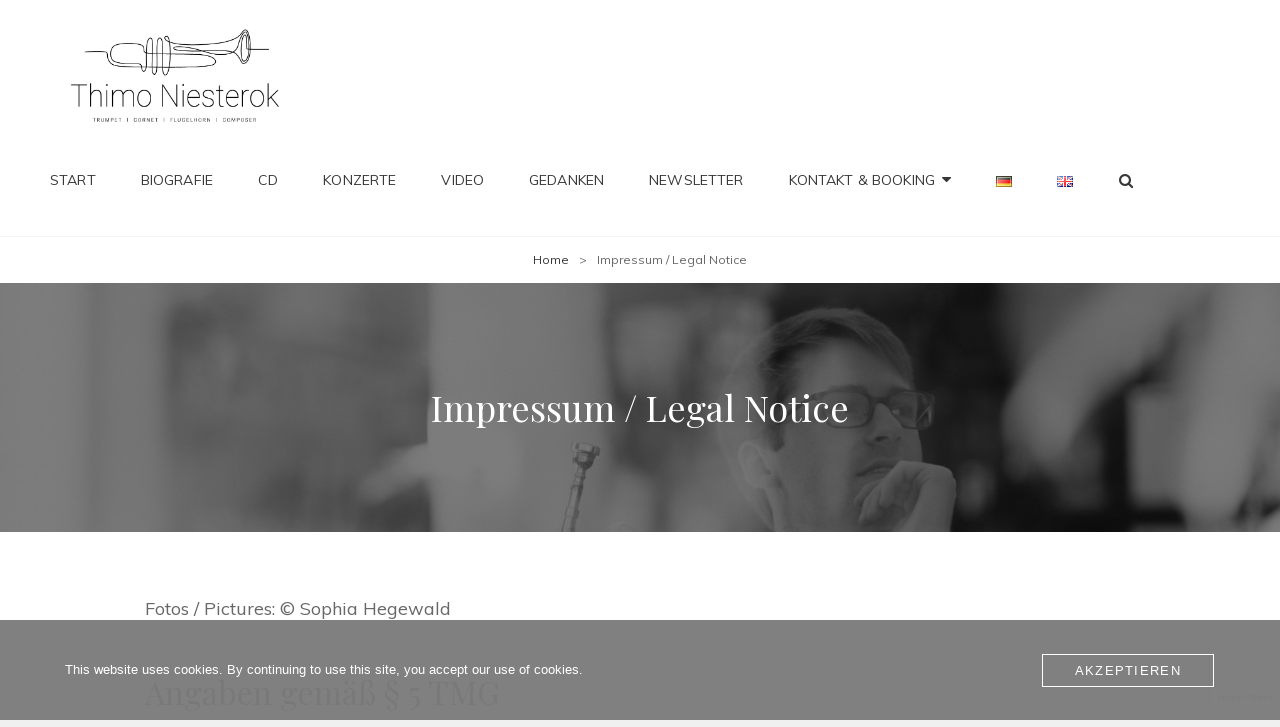

--- FILE ---
content_type: text/html; charset=utf-8
request_url: https://www.google.com/recaptcha/api2/anchor?ar=1&k=6LfNpk8eAAAAAAE9OZmUa-WMfb0jfXTrrDkbpWLQ&co=aHR0cHM6Ly90aGltby1uaWVzdGVyb2suZGU6NDQz&hl=en&v=N67nZn4AqZkNcbeMu4prBgzg&size=invisible&anchor-ms=20000&execute-ms=30000&cb=ds7ahlhhrnvx
body_size: 48529
content:
<!DOCTYPE HTML><html dir="ltr" lang="en"><head><meta http-equiv="Content-Type" content="text/html; charset=UTF-8">
<meta http-equiv="X-UA-Compatible" content="IE=edge">
<title>reCAPTCHA</title>
<style type="text/css">
/* cyrillic-ext */
@font-face {
  font-family: 'Roboto';
  font-style: normal;
  font-weight: 400;
  font-stretch: 100%;
  src: url(//fonts.gstatic.com/s/roboto/v48/KFO7CnqEu92Fr1ME7kSn66aGLdTylUAMa3GUBHMdazTgWw.woff2) format('woff2');
  unicode-range: U+0460-052F, U+1C80-1C8A, U+20B4, U+2DE0-2DFF, U+A640-A69F, U+FE2E-FE2F;
}
/* cyrillic */
@font-face {
  font-family: 'Roboto';
  font-style: normal;
  font-weight: 400;
  font-stretch: 100%;
  src: url(//fonts.gstatic.com/s/roboto/v48/KFO7CnqEu92Fr1ME7kSn66aGLdTylUAMa3iUBHMdazTgWw.woff2) format('woff2');
  unicode-range: U+0301, U+0400-045F, U+0490-0491, U+04B0-04B1, U+2116;
}
/* greek-ext */
@font-face {
  font-family: 'Roboto';
  font-style: normal;
  font-weight: 400;
  font-stretch: 100%;
  src: url(//fonts.gstatic.com/s/roboto/v48/KFO7CnqEu92Fr1ME7kSn66aGLdTylUAMa3CUBHMdazTgWw.woff2) format('woff2');
  unicode-range: U+1F00-1FFF;
}
/* greek */
@font-face {
  font-family: 'Roboto';
  font-style: normal;
  font-weight: 400;
  font-stretch: 100%;
  src: url(//fonts.gstatic.com/s/roboto/v48/KFO7CnqEu92Fr1ME7kSn66aGLdTylUAMa3-UBHMdazTgWw.woff2) format('woff2');
  unicode-range: U+0370-0377, U+037A-037F, U+0384-038A, U+038C, U+038E-03A1, U+03A3-03FF;
}
/* math */
@font-face {
  font-family: 'Roboto';
  font-style: normal;
  font-weight: 400;
  font-stretch: 100%;
  src: url(//fonts.gstatic.com/s/roboto/v48/KFO7CnqEu92Fr1ME7kSn66aGLdTylUAMawCUBHMdazTgWw.woff2) format('woff2');
  unicode-range: U+0302-0303, U+0305, U+0307-0308, U+0310, U+0312, U+0315, U+031A, U+0326-0327, U+032C, U+032F-0330, U+0332-0333, U+0338, U+033A, U+0346, U+034D, U+0391-03A1, U+03A3-03A9, U+03B1-03C9, U+03D1, U+03D5-03D6, U+03F0-03F1, U+03F4-03F5, U+2016-2017, U+2034-2038, U+203C, U+2040, U+2043, U+2047, U+2050, U+2057, U+205F, U+2070-2071, U+2074-208E, U+2090-209C, U+20D0-20DC, U+20E1, U+20E5-20EF, U+2100-2112, U+2114-2115, U+2117-2121, U+2123-214F, U+2190, U+2192, U+2194-21AE, U+21B0-21E5, U+21F1-21F2, U+21F4-2211, U+2213-2214, U+2216-22FF, U+2308-230B, U+2310, U+2319, U+231C-2321, U+2336-237A, U+237C, U+2395, U+239B-23B7, U+23D0, U+23DC-23E1, U+2474-2475, U+25AF, U+25B3, U+25B7, U+25BD, U+25C1, U+25CA, U+25CC, U+25FB, U+266D-266F, U+27C0-27FF, U+2900-2AFF, U+2B0E-2B11, U+2B30-2B4C, U+2BFE, U+3030, U+FF5B, U+FF5D, U+1D400-1D7FF, U+1EE00-1EEFF;
}
/* symbols */
@font-face {
  font-family: 'Roboto';
  font-style: normal;
  font-weight: 400;
  font-stretch: 100%;
  src: url(//fonts.gstatic.com/s/roboto/v48/KFO7CnqEu92Fr1ME7kSn66aGLdTylUAMaxKUBHMdazTgWw.woff2) format('woff2');
  unicode-range: U+0001-000C, U+000E-001F, U+007F-009F, U+20DD-20E0, U+20E2-20E4, U+2150-218F, U+2190, U+2192, U+2194-2199, U+21AF, U+21E6-21F0, U+21F3, U+2218-2219, U+2299, U+22C4-22C6, U+2300-243F, U+2440-244A, U+2460-24FF, U+25A0-27BF, U+2800-28FF, U+2921-2922, U+2981, U+29BF, U+29EB, U+2B00-2BFF, U+4DC0-4DFF, U+FFF9-FFFB, U+10140-1018E, U+10190-1019C, U+101A0, U+101D0-101FD, U+102E0-102FB, U+10E60-10E7E, U+1D2C0-1D2D3, U+1D2E0-1D37F, U+1F000-1F0FF, U+1F100-1F1AD, U+1F1E6-1F1FF, U+1F30D-1F30F, U+1F315, U+1F31C, U+1F31E, U+1F320-1F32C, U+1F336, U+1F378, U+1F37D, U+1F382, U+1F393-1F39F, U+1F3A7-1F3A8, U+1F3AC-1F3AF, U+1F3C2, U+1F3C4-1F3C6, U+1F3CA-1F3CE, U+1F3D4-1F3E0, U+1F3ED, U+1F3F1-1F3F3, U+1F3F5-1F3F7, U+1F408, U+1F415, U+1F41F, U+1F426, U+1F43F, U+1F441-1F442, U+1F444, U+1F446-1F449, U+1F44C-1F44E, U+1F453, U+1F46A, U+1F47D, U+1F4A3, U+1F4B0, U+1F4B3, U+1F4B9, U+1F4BB, U+1F4BF, U+1F4C8-1F4CB, U+1F4D6, U+1F4DA, U+1F4DF, U+1F4E3-1F4E6, U+1F4EA-1F4ED, U+1F4F7, U+1F4F9-1F4FB, U+1F4FD-1F4FE, U+1F503, U+1F507-1F50B, U+1F50D, U+1F512-1F513, U+1F53E-1F54A, U+1F54F-1F5FA, U+1F610, U+1F650-1F67F, U+1F687, U+1F68D, U+1F691, U+1F694, U+1F698, U+1F6AD, U+1F6B2, U+1F6B9-1F6BA, U+1F6BC, U+1F6C6-1F6CF, U+1F6D3-1F6D7, U+1F6E0-1F6EA, U+1F6F0-1F6F3, U+1F6F7-1F6FC, U+1F700-1F7FF, U+1F800-1F80B, U+1F810-1F847, U+1F850-1F859, U+1F860-1F887, U+1F890-1F8AD, U+1F8B0-1F8BB, U+1F8C0-1F8C1, U+1F900-1F90B, U+1F93B, U+1F946, U+1F984, U+1F996, U+1F9E9, U+1FA00-1FA6F, U+1FA70-1FA7C, U+1FA80-1FA89, U+1FA8F-1FAC6, U+1FACE-1FADC, U+1FADF-1FAE9, U+1FAF0-1FAF8, U+1FB00-1FBFF;
}
/* vietnamese */
@font-face {
  font-family: 'Roboto';
  font-style: normal;
  font-weight: 400;
  font-stretch: 100%;
  src: url(//fonts.gstatic.com/s/roboto/v48/KFO7CnqEu92Fr1ME7kSn66aGLdTylUAMa3OUBHMdazTgWw.woff2) format('woff2');
  unicode-range: U+0102-0103, U+0110-0111, U+0128-0129, U+0168-0169, U+01A0-01A1, U+01AF-01B0, U+0300-0301, U+0303-0304, U+0308-0309, U+0323, U+0329, U+1EA0-1EF9, U+20AB;
}
/* latin-ext */
@font-face {
  font-family: 'Roboto';
  font-style: normal;
  font-weight: 400;
  font-stretch: 100%;
  src: url(//fonts.gstatic.com/s/roboto/v48/KFO7CnqEu92Fr1ME7kSn66aGLdTylUAMa3KUBHMdazTgWw.woff2) format('woff2');
  unicode-range: U+0100-02BA, U+02BD-02C5, U+02C7-02CC, U+02CE-02D7, U+02DD-02FF, U+0304, U+0308, U+0329, U+1D00-1DBF, U+1E00-1E9F, U+1EF2-1EFF, U+2020, U+20A0-20AB, U+20AD-20C0, U+2113, U+2C60-2C7F, U+A720-A7FF;
}
/* latin */
@font-face {
  font-family: 'Roboto';
  font-style: normal;
  font-weight: 400;
  font-stretch: 100%;
  src: url(//fonts.gstatic.com/s/roboto/v48/KFO7CnqEu92Fr1ME7kSn66aGLdTylUAMa3yUBHMdazQ.woff2) format('woff2');
  unicode-range: U+0000-00FF, U+0131, U+0152-0153, U+02BB-02BC, U+02C6, U+02DA, U+02DC, U+0304, U+0308, U+0329, U+2000-206F, U+20AC, U+2122, U+2191, U+2193, U+2212, U+2215, U+FEFF, U+FFFD;
}
/* cyrillic-ext */
@font-face {
  font-family: 'Roboto';
  font-style: normal;
  font-weight: 500;
  font-stretch: 100%;
  src: url(//fonts.gstatic.com/s/roboto/v48/KFO7CnqEu92Fr1ME7kSn66aGLdTylUAMa3GUBHMdazTgWw.woff2) format('woff2');
  unicode-range: U+0460-052F, U+1C80-1C8A, U+20B4, U+2DE0-2DFF, U+A640-A69F, U+FE2E-FE2F;
}
/* cyrillic */
@font-face {
  font-family: 'Roboto';
  font-style: normal;
  font-weight: 500;
  font-stretch: 100%;
  src: url(//fonts.gstatic.com/s/roboto/v48/KFO7CnqEu92Fr1ME7kSn66aGLdTylUAMa3iUBHMdazTgWw.woff2) format('woff2');
  unicode-range: U+0301, U+0400-045F, U+0490-0491, U+04B0-04B1, U+2116;
}
/* greek-ext */
@font-face {
  font-family: 'Roboto';
  font-style: normal;
  font-weight: 500;
  font-stretch: 100%;
  src: url(//fonts.gstatic.com/s/roboto/v48/KFO7CnqEu92Fr1ME7kSn66aGLdTylUAMa3CUBHMdazTgWw.woff2) format('woff2');
  unicode-range: U+1F00-1FFF;
}
/* greek */
@font-face {
  font-family: 'Roboto';
  font-style: normal;
  font-weight: 500;
  font-stretch: 100%;
  src: url(//fonts.gstatic.com/s/roboto/v48/KFO7CnqEu92Fr1ME7kSn66aGLdTylUAMa3-UBHMdazTgWw.woff2) format('woff2');
  unicode-range: U+0370-0377, U+037A-037F, U+0384-038A, U+038C, U+038E-03A1, U+03A3-03FF;
}
/* math */
@font-face {
  font-family: 'Roboto';
  font-style: normal;
  font-weight: 500;
  font-stretch: 100%;
  src: url(//fonts.gstatic.com/s/roboto/v48/KFO7CnqEu92Fr1ME7kSn66aGLdTylUAMawCUBHMdazTgWw.woff2) format('woff2');
  unicode-range: U+0302-0303, U+0305, U+0307-0308, U+0310, U+0312, U+0315, U+031A, U+0326-0327, U+032C, U+032F-0330, U+0332-0333, U+0338, U+033A, U+0346, U+034D, U+0391-03A1, U+03A3-03A9, U+03B1-03C9, U+03D1, U+03D5-03D6, U+03F0-03F1, U+03F4-03F5, U+2016-2017, U+2034-2038, U+203C, U+2040, U+2043, U+2047, U+2050, U+2057, U+205F, U+2070-2071, U+2074-208E, U+2090-209C, U+20D0-20DC, U+20E1, U+20E5-20EF, U+2100-2112, U+2114-2115, U+2117-2121, U+2123-214F, U+2190, U+2192, U+2194-21AE, U+21B0-21E5, U+21F1-21F2, U+21F4-2211, U+2213-2214, U+2216-22FF, U+2308-230B, U+2310, U+2319, U+231C-2321, U+2336-237A, U+237C, U+2395, U+239B-23B7, U+23D0, U+23DC-23E1, U+2474-2475, U+25AF, U+25B3, U+25B7, U+25BD, U+25C1, U+25CA, U+25CC, U+25FB, U+266D-266F, U+27C0-27FF, U+2900-2AFF, U+2B0E-2B11, U+2B30-2B4C, U+2BFE, U+3030, U+FF5B, U+FF5D, U+1D400-1D7FF, U+1EE00-1EEFF;
}
/* symbols */
@font-face {
  font-family: 'Roboto';
  font-style: normal;
  font-weight: 500;
  font-stretch: 100%;
  src: url(//fonts.gstatic.com/s/roboto/v48/KFO7CnqEu92Fr1ME7kSn66aGLdTylUAMaxKUBHMdazTgWw.woff2) format('woff2');
  unicode-range: U+0001-000C, U+000E-001F, U+007F-009F, U+20DD-20E0, U+20E2-20E4, U+2150-218F, U+2190, U+2192, U+2194-2199, U+21AF, U+21E6-21F0, U+21F3, U+2218-2219, U+2299, U+22C4-22C6, U+2300-243F, U+2440-244A, U+2460-24FF, U+25A0-27BF, U+2800-28FF, U+2921-2922, U+2981, U+29BF, U+29EB, U+2B00-2BFF, U+4DC0-4DFF, U+FFF9-FFFB, U+10140-1018E, U+10190-1019C, U+101A0, U+101D0-101FD, U+102E0-102FB, U+10E60-10E7E, U+1D2C0-1D2D3, U+1D2E0-1D37F, U+1F000-1F0FF, U+1F100-1F1AD, U+1F1E6-1F1FF, U+1F30D-1F30F, U+1F315, U+1F31C, U+1F31E, U+1F320-1F32C, U+1F336, U+1F378, U+1F37D, U+1F382, U+1F393-1F39F, U+1F3A7-1F3A8, U+1F3AC-1F3AF, U+1F3C2, U+1F3C4-1F3C6, U+1F3CA-1F3CE, U+1F3D4-1F3E0, U+1F3ED, U+1F3F1-1F3F3, U+1F3F5-1F3F7, U+1F408, U+1F415, U+1F41F, U+1F426, U+1F43F, U+1F441-1F442, U+1F444, U+1F446-1F449, U+1F44C-1F44E, U+1F453, U+1F46A, U+1F47D, U+1F4A3, U+1F4B0, U+1F4B3, U+1F4B9, U+1F4BB, U+1F4BF, U+1F4C8-1F4CB, U+1F4D6, U+1F4DA, U+1F4DF, U+1F4E3-1F4E6, U+1F4EA-1F4ED, U+1F4F7, U+1F4F9-1F4FB, U+1F4FD-1F4FE, U+1F503, U+1F507-1F50B, U+1F50D, U+1F512-1F513, U+1F53E-1F54A, U+1F54F-1F5FA, U+1F610, U+1F650-1F67F, U+1F687, U+1F68D, U+1F691, U+1F694, U+1F698, U+1F6AD, U+1F6B2, U+1F6B9-1F6BA, U+1F6BC, U+1F6C6-1F6CF, U+1F6D3-1F6D7, U+1F6E0-1F6EA, U+1F6F0-1F6F3, U+1F6F7-1F6FC, U+1F700-1F7FF, U+1F800-1F80B, U+1F810-1F847, U+1F850-1F859, U+1F860-1F887, U+1F890-1F8AD, U+1F8B0-1F8BB, U+1F8C0-1F8C1, U+1F900-1F90B, U+1F93B, U+1F946, U+1F984, U+1F996, U+1F9E9, U+1FA00-1FA6F, U+1FA70-1FA7C, U+1FA80-1FA89, U+1FA8F-1FAC6, U+1FACE-1FADC, U+1FADF-1FAE9, U+1FAF0-1FAF8, U+1FB00-1FBFF;
}
/* vietnamese */
@font-face {
  font-family: 'Roboto';
  font-style: normal;
  font-weight: 500;
  font-stretch: 100%;
  src: url(//fonts.gstatic.com/s/roboto/v48/KFO7CnqEu92Fr1ME7kSn66aGLdTylUAMa3OUBHMdazTgWw.woff2) format('woff2');
  unicode-range: U+0102-0103, U+0110-0111, U+0128-0129, U+0168-0169, U+01A0-01A1, U+01AF-01B0, U+0300-0301, U+0303-0304, U+0308-0309, U+0323, U+0329, U+1EA0-1EF9, U+20AB;
}
/* latin-ext */
@font-face {
  font-family: 'Roboto';
  font-style: normal;
  font-weight: 500;
  font-stretch: 100%;
  src: url(//fonts.gstatic.com/s/roboto/v48/KFO7CnqEu92Fr1ME7kSn66aGLdTylUAMa3KUBHMdazTgWw.woff2) format('woff2');
  unicode-range: U+0100-02BA, U+02BD-02C5, U+02C7-02CC, U+02CE-02D7, U+02DD-02FF, U+0304, U+0308, U+0329, U+1D00-1DBF, U+1E00-1E9F, U+1EF2-1EFF, U+2020, U+20A0-20AB, U+20AD-20C0, U+2113, U+2C60-2C7F, U+A720-A7FF;
}
/* latin */
@font-face {
  font-family: 'Roboto';
  font-style: normal;
  font-weight: 500;
  font-stretch: 100%;
  src: url(//fonts.gstatic.com/s/roboto/v48/KFO7CnqEu92Fr1ME7kSn66aGLdTylUAMa3yUBHMdazQ.woff2) format('woff2');
  unicode-range: U+0000-00FF, U+0131, U+0152-0153, U+02BB-02BC, U+02C6, U+02DA, U+02DC, U+0304, U+0308, U+0329, U+2000-206F, U+20AC, U+2122, U+2191, U+2193, U+2212, U+2215, U+FEFF, U+FFFD;
}
/* cyrillic-ext */
@font-face {
  font-family: 'Roboto';
  font-style: normal;
  font-weight: 900;
  font-stretch: 100%;
  src: url(//fonts.gstatic.com/s/roboto/v48/KFO7CnqEu92Fr1ME7kSn66aGLdTylUAMa3GUBHMdazTgWw.woff2) format('woff2');
  unicode-range: U+0460-052F, U+1C80-1C8A, U+20B4, U+2DE0-2DFF, U+A640-A69F, U+FE2E-FE2F;
}
/* cyrillic */
@font-face {
  font-family: 'Roboto';
  font-style: normal;
  font-weight: 900;
  font-stretch: 100%;
  src: url(//fonts.gstatic.com/s/roboto/v48/KFO7CnqEu92Fr1ME7kSn66aGLdTylUAMa3iUBHMdazTgWw.woff2) format('woff2');
  unicode-range: U+0301, U+0400-045F, U+0490-0491, U+04B0-04B1, U+2116;
}
/* greek-ext */
@font-face {
  font-family: 'Roboto';
  font-style: normal;
  font-weight: 900;
  font-stretch: 100%;
  src: url(//fonts.gstatic.com/s/roboto/v48/KFO7CnqEu92Fr1ME7kSn66aGLdTylUAMa3CUBHMdazTgWw.woff2) format('woff2');
  unicode-range: U+1F00-1FFF;
}
/* greek */
@font-face {
  font-family: 'Roboto';
  font-style: normal;
  font-weight: 900;
  font-stretch: 100%;
  src: url(//fonts.gstatic.com/s/roboto/v48/KFO7CnqEu92Fr1ME7kSn66aGLdTylUAMa3-UBHMdazTgWw.woff2) format('woff2');
  unicode-range: U+0370-0377, U+037A-037F, U+0384-038A, U+038C, U+038E-03A1, U+03A3-03FF;
}
/* math */
@font-face {
  font-family: 'Roboto';
  font-style: normal;
  font-weight: 900;
  font-stretch: 100%;
  src: url(//fonts.gstatic.com/s/roboto/v48/KFO7CnqEu92Fr1ME7kSn66aGLdTylUAMawCUBHMdazTgWw.woff2) format('woff2');
  unicode-range: U+0302-0303, U+0305, U+0307-0308, U+0310, U+0312, U+0315, U+031A, U+0326-0327, U+032C, U+032F-0330, U+0332-0333, U+0338, U+033A, U+0346, U+034D, U+0391-03A1, U+03A3-03A9, U+03B1-03C9, U+03D1, U+03D5-03D6, U+03F0-03F1, U+03F4-03F5, U+2016-2017, U+2034-2038, U+203C, U+2040, U+2043, U+2047, U+2050, U+2057, U+205F, U+2070-2071, U+2074-208E, U+2090-209C, U+20D0-20DC, U+20E1, U+20E5-20EF, U+2100-2112, U+2114-2115, U+2117-2121, U+2123-214F, U+2190, U+2192, U+2194-21AE, U+21B0-21E5, U+21F1-21F2, U+21F4-2211, U+2213-2214, U+2216-22FF, U+2308-230B, U+2310, U+2319, U+231C-2321, U+2336-237A, U+237C, U+2395, U+239B-23B7, U+23D0, U+23DC-23E1, U+2474-2475, U+25AF, U+25B3, U+25B7, U+25BD, U+25C1, U+25CA, U+25CC, U+25FB, U+266D-266F, U+27C0-27FF, U+2900-2AFF, U+2B0E-2B11, U+2B30-2B4C, U+2BFE, U+3030, U+FF5B, U+FF5D, U+1D400-1D7FF, U+1EE00-1EEFF;
}
/* symbols */
@font-face {
  font-family: 'Roboto';
  font-style: normal;
  font-weight: 900;
  font-stretch: 100%;
  src: url(//fonts.gstatic.com/s/roboto/v48/KFO7CnqEu92Fr1ME7kSn66aGLdTylUAMaxKUBHMdazTgWw.woff2) format('woff2');
  unicode-range: U+0001-000C, U+000E-001F, U+007F-009F, U+20DD-20E0, U+20E2-20E4, U+2150-218F, U+2190, U+2192, U+2194-2199, U+21AF, U+21E6-21F0, U+21F3, U+2218-2219, U+2299, U+22C4-22C6, U+2300-243F, U+2440-244A, U+2460-24FF, U+25A0-27BF, U+2800-28FF, U+2921-2922, U+2981, U+29BF, U+29EB, U+2B00-2BFF, U+4DC0-4DFF, U+FFF9-FFFB, U+10140-1018E, U+10190-1019C, U+101A0, U+101D0-101FD, U+102E0-102FB, U+10E60-10E7E, U+1D2C0-1D2D3, U+1D2E0-1D37F, U+1F000-1F0FF, U+1F100-1F1AD, U+1F1E6-1F1FF, U+1F30D-1F30F, U+1F315, U+1F31C, U+1F31E, U+1F320-1F32C, U+1F336, U+1F378, U+1F37D, U+1F382, U+1F393-1F39F, U+1F3A7-1F3A8, U+1F3AC-1F3AF, U+1F3C2, U+1F3C4-1F3C6, U+1F3CA-1F3CE, U+1F3D4-1F3E0, U+1F3ED, U+1F3F1-1F3F3, U+1F3F5-1F3F7, U+1F408, U+1F415, U+1F41F, U+1F426, U+1F43F, U+1F441-1F442, U+1F444, U+1F446-1F449, U+1F44C-1F44E, U+1F453, U+1F46A, U+1F47D, U+1F4A3, U+1F4B0, U+1F4B3, U+1F4B9, U+1F4BB, U+1F4BF, U+1F4C8-1F4CB, U+1F4D6, U+1F4DA, U+1F4DF, U+1F4E3-1F4E6, U+1F4EA-1F4ED, U+1F4F7, U+1F4F9-1F4FB, U+1F4FD-1F4FE, U+1F503, U+1F507-1F50B, U+1F50D, U+1F512-1F513, U+1F53E-1F54A, U+1F54F-1F5FA, U+1F610, U+1F650-1F67F, U+1F687, U+1F68D, U+1F691, U+1F694, U+1F698, U+1F6AD, U+1F6B2, U+1F6B9-1F6BA, U+1F6BC, U+1F6C6-1F6CF, U+1F6D3-1F6D7, U+1F6E0-1F6EA, U+1F6F0-1F6F3, U+1F6F7-1F6FC, U+1F700-1F7FF, U+1F800-1F80B, U+1F810-1F847, U+1F850-1F859, U+1F860-1F887, U+1F890-1F8AD, U+1F8B0-1F8BB, U+1F8C0-1F8C1, U+1F900-1F90B, U+1F93B, U+1F946, U+1F984, U+1F996, U+1F9E9, U+1FA00-1FA6F, U+1FA70-1FA7C, U+1FA80-1FA89, U+1FA8F-1FAC6, U+1FACE-1FADC, U+1FADF-1FAE9, U+1FAF0-1FAF8, U+1FB00-1FBFF;
}
/* vietnamese */
@font-face {
  font-family: 'Roboto';
  font-style: normal;
  font-weight: 900;
  font-stretch: 100%;
  src: url(//fonts.gstatic.com/s/roboto/v48/KFO7CnqEu92Fr1ME7kSn66aGLdTylUAMa3OUBHMdazTgWw.woff2) format('woff2');
  unicode-range: U+0102-0103, U+0110-0111, U+0128-0129, U+0168-0169, U+01A0-01A1, U+01AF-01B0, U+0300-0301, U+0303-0304, U+0308-0309, U+0323, U+0329, U+1EA0-1EF9, U+20AB;
}
/* latin-ext */
@font-face {
  font-family: 'Roboto';
  font-style: normal;
  font-weight: 900;
  font-stretch: 100%;
  src: url(//fonts.gstatic.com/s/roboto/v48/KFO7CnqEu92Fr1ME7kSn66aGLdTylUAMa3KUBHMdazTgWw.woff2) format('woff2');
  unicode-range: U+0100-02BA, U+02BD-02C5, U+02C7-02CC, U+02CE-02D7, U+02DD-02FF, U+0304, U+0308, U+0329, U+1D00-1DBF, U+1E00-1E9F, U+1EF2-1EFF, U+2020, U+20A0-20AB, U+20AD-20C0, U+2113, U+2C60-2C7F, U+A720-A7FF;
}
/* latin */
@font-face {
  font-family: 'Roboto';
  font-style: normal;
  font-weight: 900;
  font-stretch: 100%;
  src: url(//fonts.gstatic.com/s/roboto/v48/KFO7CnqEu92Fr1ME7kSn66aGLdTylUAMa3yUBHMdazQ.woff2) format('woff2');
  unicode-range: U+0000-00FF, U+0131, U+0152-0153, U+02BB-02BC, U+02C6, U+02DA, U+02DC, U+0304, U+0308, U+0329, U+2000-206F, U+20AC, U+2122, U+2191, U+2193, U+2212, U+2215, U+FEFF, U+FFFD;
}

</style>
<link rel="stylesheet" type="text/css" href="https://www.gstatic.com/recaptcha/releases/N67nZn4AqZkNcbeMu4prBgzg/styles__ltr.css">
<script nonce="EZTq1xryZD0illwTwuwf-g" type="text/javascript">window['__recaptcha_api'] = 'https://www.google.com/recaptcha/api2/';</script>
<script type="text/javascript" src="https://www.gstatic.com/recaptcha/releases/N67nZn4AqZkNcbeMu4prBgzg/recaptcha__en.js" nonce="EZTq1xryZD0illwTwuwf-g">
      
    </script></head>
<body><div id="rc-anchor-alert" class="rc-anchor-alert"></div>
<input type="hidden" id="recaptcha-token" value="[base64]">
<script type="text/javascript" nonce="EZTq1xryZD0illwTwuwf-g">
      recaptcha.anchor.Main.init("[\x22ainput\x22,[\x22bgdata\x22,\x22\x22,\[base64]/[base64]/[base64]/ZyhXLGgpOnEoW04sMjEsbF0sVywwKSxoKSxmYWxzZSxmYWxzZSl9Y2F0Y2goayl7RygzNTgsVyk/[base64]/[base64]/[base64]/[base64]/[base64]/[base64]/[base64]/bmV3IEJbT10oRFswXSk6dz09Mj9uZXcgQltPXShEWzBdLERbMV0pOnc9PTM/bmV3IEJbT10oRFswXSxEWzFdLERbMl0pOnc9PTQ/[base64]/[base64]/[base64]/[base64]/[base64]\\u003d\x22,\[base64]\x22,\x22w4tzV8ODRV/CnMKoOXtZM8OHJHLDrcObTSLCh8KAw5vDlcOzPMKLLMKLQV94FA/Dh8K1NhHCgMKBw6/CusOmQS7CkT0LBcKGLVzCt8OGw7wwIcKdw5R8A8K7CMKsw7jDscK+wrDCosODw5ZIYMKLwpQiJREwwoTCpMOpLgxNfjd3woUiwrpyccKuasKmw59NM8KEwqMKw7hlwobCsWIYw7VXw6kLMXk/wrLCoG1cVMOxw59+w5obw7Rpd8OXw7HDisKxw5AWecO1I37DmDfDo8O8wpbDtl/ChXPDl8KDw43CvzXDqhnDsBvDosK2wobCi8ONKcKdw6cvAsOKfsKwPsOeO8Kew7Asw7oRw7DDmsKqwpBfFcKww6jDtjtwb8Kuw4N6wocjw7d7w7xWXsKTBsORLcOtITQkdhVFeD7DviDDjcKZBsO4wpdMYyABP8OXwrnDvirDl1dlGsKow4DCp8ODw5bDv8K/[base64]/CqgY3I13CnXzCrsKjw67CpULDpHwmdwwAEsKywqFnwrnDu8K5wr/[base64]/DrsKKwqAkbkUDw50MwoMNe8ODF8OJwrTCoC7CkWvCo8KBVCpWdcKxwqTCrMO4wqDDq8KeDiwUYC/[base64]/[base64]/w6RMw7cAw5HCqQJMw5Yqwp0tw7oGfcKRRsKIdMKQw6U/XcKEwpF7FcOTw5AJwodrwr9Hw4rDh8KYaMODw7TClUk3wopvwoVFSyt5w6rDscOqwrnDoj/CrsOsJcK2w4cnJcO9wqp8UUTCrsOYwpzCoDzDh8K5KMKewo3DqhnDg8Ouwrs1wrzCjB18cFYALMOLwrhHwr3Ck8K9asOhw5vCvcKbwp/CmsOSJwYGO8KeIsKibl5aCkbDs3NWwpkfZnvDncKqNcOUV8KJwps6wrDDrTZwwoLDkMK2S8K4IRDCqMO6wqQ8YFbClMOzejV/[base64]/DlMK4w7XCksOrwoPDmgcuw7rDj2zCtMOGw5s6wp3ChQBgVcKHP8KSw6nCjsOwBzXCnlFRw5TCm8OCwoFLw6LDp1PDt8KCdAU/FC8ueBE8ccKFw7rCmXdvQsO6w6AbBsK3TkbCg8OXwqjCuMOnwooaEkQsJ2QRejJSesOLw7AKCA/Co8OPK8Ofw4AvUnzDuC3Ck2TCtcKhwqrDmXFcdnsvw6JNDh3DkgNQwqcuNcKnw4HDo2bCgMOfw75twpfCl8KnYMK9SXPCoMOCw5DDi8O0WsO4w63Cv8KIw7kxwpYTwplMwqXCuMO4w5k9wonDn8K4w7zCvwx/NcObU8OFR0LDvmcgw5rCiEIHw5DCrTdkwpEww7bCkS3DgF52IsK4wpcZFsOYDsKbHsKjwosAw7HCmC/Ci8OxOVs6PAvDgWnCughSwoZGf8OzKmpTfcOSwpzCoFhywotEwpnCsi1gw7vDtWg7Wj/[base64]/CjsOTQ0gqwoAcJ0lELMOUw6vDu8KWw7pJw7YyHw/CmUVZK8KMw7B6P8Ksw7QVw7RyYMOPw7AAFycQwqdnTsKNw5Rqwp/CisKtDnvCpMKGZSUFw61hw7saZ3DCgcKKLADDsQ5PGz4eXhAwwqJUWBzDmDPDrsKJI3hyFsKRNsKCwp1bfBHDpl3CgVAaw7MnYlbDv8Ozw4fDqwzDncKOI8Ozw64jDThUKTHDuTxZwqLCucO/LQLDlMKoGSF+YcO+w7zDpcKjw6nCnkrCrsOfIQ/[base64]/[base64]/w7LCmTxWw67CrzVjP1rCgilKGBbDlBcpw77CscOWEcOOw5fCpsK6McOvfMKOw759w45mwqvCoT3CohYJwpvCkgcawqXCsDPDhcK2PsOnfS5FM8OfCjwowoLClMOUw4ZBYcKAQXDCsCfDkyvCsMK5CC58UsOlw5HCoijCusOZwo3Dp2RpbnzDk8OKw6HCtMKswr/[base64]/Dq3HDr2soO8KwZcOLGcOUw5MwBxtyw6hxTDJqY8O0fxY1DcKRYm87w6zCpTkCOQtubMOjwrMwY1DCgsKyJMO0wrjCqxMiLcOlw4k9N8OVHgRzwrgRMS3DkcOKQcOcwp7DtE7DmA0rw4pJXsKSw6jCpn5RRcOmwrVoEsKWwp1Ww7LCiMOZPA/CtMKIVW/DrAgXw40/bMKXUsK/P8OzwpUow7jCsjtzw68sw4Ikw74NwpJlWcKTIXl4wo5hwrp2MjfCqsOHwqbCmhEhw6FXWMOQw5nDoMKjcBhew5vCoEzCoDLDjMKeOC1PwpXDtmgjw6rCsyBKQVDDk8KBwoQWwo3CsMOTwoMXw5QbAcKIw5fCl0/DhMORwofCo8O5wpduw6EpDxPDshZtwo5Pw5tPOwLChQAHAsOTZDcwcwfDqMKIwrfCmHvCrMKRw598H8K2AMKFwosZw5/Dr8KoQcKLw609w7c4w6scUCTDrjx0wpcPw5URwozDtcO6KcK4wp7DiTwow404XsOeclTCoz9jw4ked01Kw4XCilwLRsK0aMOPIMKYIsKTOxvCpVfDisOEDMOXFxvDtC/DucKvNcKiw5x6ccOfDsKpw77Dp8O4wowVOMOrwp3Dm37ClMK6woHDv8OQFnIpPTrDnWHDiwgvUMKMHDDCs8Kfw74cKAshwonCpcKGVx/CllhXw4fCuhxcdMKYecOsw5VMw4x9eAwywqvChi7CisK3LUYmfBMgGkHCpcK6UwLChG7Ct1kMGcOSw53CgcOzWT9qwrZNwpzCqjUmYHDCqwpEwpkmwqtFLX8ZGcO0wq7Cu8K1wptmw4LDh8KnBA/CucOrwrh8wrrCqDXDmsOgGQXCm8Kqw75Rw7MHwprCtMKSwpo4w7XCumHDgcOBwrFDDgvCjMKFaUbDgn4RN0jDqcO/[base64]/[base64]/CssORwrBqw5Q/GMKZw43DncKFDMOJDsOYwo3CgsO7IUDCjgjDk1nClsOGw79YWV8EEsK0wqQbfsOBw6/DvsOaPwLDp8OLDsOUw7/Dr8OFR8K4EQcefy/CiMO1b8KYawZ1w7PChgE3HsOtUiESwo/Di8O8E2DCncKZw5NzfcKxScOwwpRvw7V8RMOgw4xAED59Ml5UcwLClMKmB8OfFFHDpcO1NMKsR2cIwp/[base64]/CoVHDtXIQGsKtN2DCnGIKwqopUEXDqTzCoHTCjGDDk8O/[base64]/w6ZiwrN8EsK9asKBAcO2b8KRwow/[base64]/[base64]/CigrCtsKmw5gdHjjDhxrCiDHChsKNNMO2w4Y9wqspRcOZUGdxw492clRIwofCnMO7G8KmExXDjUfCgsOhwoDCkSBqwonDk1fCrEYDMVfDknVmIQLCrcOEJ8Ojw6gswoYlw4cJSCN/EzbCrcKIw6bDp1EGwqTDsTnDvw3CosKSwp0edGRqeMOMw6DDk8OLH8OZw6ptw64Twp9zQcKMwpc+woI/[base64]/[base64]/CtMKUwrrClsKLw7nDk8KIw5tvOAkGwpPDthvCtDxSNMKEXsOvworCssOFw4kwwofDg8KDw4IlEiVULXJTwqIRw73DmcOGQcK8JhbCn8Klwq/DgsKBCMO5RcOmNMKNfcK+RD3Dvz7CiSbDvHLCmsORGwLDqGPCiMKQw6Vxw4vDnxJawrDDssO3a8KYJH15UF8Lw4thCcKtwrjDlV1zMsKVwrgPwq0hK17CoHF4JE4VGzPCqkVvSgfDhgjDs0Jew43DvWNiw4rCm8OMVXdlwqLCu8KQw71Aw7BFw5RYV8K9wozChC/DoHvDuyJhw4zDrT3ClMK/w4RJwrwXGcOhwrbCisOcw4ZrwpgFw4nDlk/CkgASRQ7CjsOtw7nCsMKeEcOow6vDvXXDrcK0M8KaQ3N8w7jDr8OdYnQ1b8OBRw0nw6g4wqwcw4c1XMOcTnXDq8KBwqExasKpNyx2w4N5wpHCizkXTsO4JmLClMKpH3LCpMOINTldwqBLw6RDZsK2w7fDusK3LsOaNwdVw7LDk8Ozw5ghFsKqwrsPw5/[base64]/[base64]/Dhi/CgiDCnVFlMkAmR20sw6BMO8K/[base64]/Cl0PDq8KSwowoU3ccwrdPw60zNcONPcOHw6ouZmlYby7ChMO4acOiW8O1PcOUw7MOwqMgwqDCtsKPw6wcK0PCu8Kqw7sWC1fDo8Oww47ClsO+w69lwqNSWVjCulXChiDCl8O3w5zCmikpe8K4wqvDizw7KzPCvnsjwrNCIMK8cGdIUC/Dp0d5w61+w4zDikzDg0FVwpldLDXDqH3Cj8KOw657aGPDosK3wq/CgsObwo44YcOQVR3DtMOePi56w5E5cwMxb8KdFMOOADrDn3AVBWvDr1UXwpJwEz/DnsOAG8O9w7XDoW7CiMK/[base64]/[base64]/[base64]/[base64]/[base64]/[base64]/wogPIsO4eRpJR8O4RcOLWxtcw4M7wqbCpcOzwrV9wpLCii/DtChgRD7CrDXDtcKWw6tcwoXDsh7CjhEgwoHCmcKJw7XCqy4fwo3DglrCpcKkBsKGw7nDh8K9wo/DplUQwoZ/w47DtcO+S8ObwqjCkXpvEB54FcK8wrNGaBECwr4AZ8K5w6fCk8O1OS/[base64]/[base64]/ChMKgE8KHAcOww6cSwp1JbELCsRQtY1wtwoDDkzE9w5PDhMK7w48wRANEwpHCtcKecXDCi8KuKsK5LwTDnWcKByvDgMO7Y1p/fsOtNEbDhcKQB8OWUzbDtG00w5fDo8K6QsOow5TDllXCqsKIUBDCqxdXw794wppHwot9TsOPBQBXUSMsw4cMNGvDusKdT8O/[base64]/w6d9wqHDssKrAMK5ZgbCplTCqlDDtmzCgcONw6rDksOFwpRKIsO0ZAVmYGwpHSbCnlvCoiDCpkTDs1whBMKkMMK/wrPCozPDnWPDlcK/[base64]/ZMKpSiJxw55cw79FS8KzYMOBD8KXesOww4R5w4fCsMKfw5/[base64]/ImZALQrDkcOKw7LDqsK/w4HDh259XU1fdVPClsKeS8OydMKlw7/DjsKHwpNkXsOnQcK4w6LDhcONwoTCvyUIP8KVDBYUJMKTw6oZeMK/e8KAw5vDr8KlSTxSLWnDpcONJcKWCkIsd2fDvMOeC2JZEk46wqNuw6coBMOWwoRow4PDjRt/dkjDrsK8w5cDwroYKCs2w4HDisK9EcKgchHCvsOewpLCqcKHw7zDoMKYwr/CowjDs8K+wrcDwqDCp8KTCUbCqAVPVsKywpfDlcO3wqsFw5xBUsO9w5x/S8OlAMOGwp7DohMlwpDDgsOAfsKbwotPA3tJwrZ9w7nDsMOzw6HCh0zCkcKgbxnCn8O2wqTDmn8/[base64]/CgMOreSMIwpDCtcKDUCp2GMKiAi/Ck2AjwqYMKcOew7cUwrxpOmFSDRs0w5wIMsKKw6nDkTgcXATDg8KUQmTDpcOIwoxfZiQwPA3DqErClcKGwp/DksKLFsOQw6MGw7vCk8KeI8ORacOrA0F1wqteMcKYwoFuw5zDlmjCu8KLMsOPwqTCgTjDqUHCvMOFTFpSwpoyWDzDsHbDsx/CgcKYVyxLwrfCuFXClcOzwqDDmcKxAz8WU8Otw47CmQTDhcKON2t6w4Idwp/DtQbDtCBDD8OnwqPCjsOPI0jDn8K+HwfDu8OdXXrCm8OERAjDhn5pOcKJeMKYwqzCgMOYw4fCvEfDp8KqwqVzUMOgwq9aw6nCj2fCnwnDh8OVOVPCuBjCqMKsNAjDhMO6w67CuGtvJMORYg/[base64]/[base64]/CowpZwr/Dqm/DvizDqcObw7/DiGQDw6TDpcOBw7PDn3zDo8O1w6LDhsO1dMKrPis3RMOaWmoGM1APw6F4w57DmBbCnnDDtsOjDwjDhQfCkMOjEMKlw4/[base64]/N3/CvizCr8Kaw45YSsOXbsOpw6spCcK/w6PCkUUAw57DkAfDo1UZMg9swpVvRsKTw7/DhH7Cj8KmwoTDuBEdIMO7esKhGl7DtD3DqjA3GCnDvQp/[base64]/DocOsw4PDgcK/UBFbw6/Dni59w7kzbCtwVz7CpT7Cmn3CksOMwoMJw6TDmMORw5YbAC8If8OKw5TCtgLDmWfCt8OaFsKKwq3CuHjCncKdKsKNwoY2GQECX8O4w7F0AQvDr8OuIsKCw4HDokRrWC7CghIHwod8w5DDgwvCmTo/wrvDs8Kmw5EFwpLCnmw/DsO7aWQBwp8kPcK8fHjClcKiRFTDvQI9w4pGbMKsecOhw5l+K8KieirCmk1PwpBUwpZeTntKQsKWMsKtwp8LJ8K3Q8OdO10vw7XCjy/[base64]/ChyhBw6XDo8ObK2UePA1dw4TCm8Obw7MxQMOqbcOmFCQwwozDsMOfwqTCrcO8WCbCmsKAw7pZw4HCsiEQBcK+w5xMGETDtcK3T8KiJV/[base64]/[base64]/CsRfCmmRYwo/DtcK3w7bDocKsworDlMKPIVXCvsKPaHU4IMKPL8KCGVbCgcKtw5RRw5rDocOJwpXDjDpfTcORBsK/wrTCq8KcP0rCjRV7wrbDicKzwqrDmMKUwpYtw4cmwqHDnsOUw7PDlMKEB8O2Hj/DkcOHIsKMS2bCh8KwCVbCk8OEQ0rCpsKASMOdR8Ohwr8Fw7IUwp1rwprDoC3DhMKVV8Kww4PDhwjDg1sxCAvCh1wQcmrDmTnCiVHCrDPDhMK/wrNvw57CuMO3woc1w6AmXHENwqUbD8O5RsODFcKnwoUgw4Udw7jClzvDjsKUEcO9w6jCq8O7wrxUQFTCmQfCjcOIwqjDlyEXRx17wrItLMKXwqs+cMO9wqdJw6NUa8OYFyVSwpLDuMK0FcO8w4hnTQbCmyzCojLCnH8pdR/DsnDDrsKbK0Zbw4l2w4jDmBhrXGQZcsKMNR/CssOAc8OOwr9heMO8w7cSwr/DosObw4Zew6I5w6FEWsKCw51vDn7DtX5UwqZkw6/Dm8OgE0gQDcOOTD3DpSLDjh9eK2g7woZZw5nCpiTDoHPDp15dw5TCsHPDhX1jwpoDwoTCiAvDl8Knw4gXBU8XF8K9w47CqcOmw7PClcOBwr3CizwjZMO8w7R4w4LDrMK0cxV8wrvDqxQieMKGwqLCt8ObesKhwqA1dcOiAsKvc2Jcw5Y2O8OIw5/DmSXCj8OiZiAnQD0dw7HCszZ1wpLDtzh0fsK+wotQVMOOwoDDqnfDk8KbwoXDqVYjAnHDqsKwG0PDiHR3HyXDqsOUwqbDrcOPwrPCjB3CgMKyAz/[base64]/Ds8O2wqcBGiHCrMKAKMKrXMKCw5PDpcO8RRHCjQ3CmsOew4l4wrF5w7Yndm8+fzt2woHDjxXDkiM5Vjx+wpc1byh6BsOeOHsLw6sqFTkZwqgubMKyX8KfchXDlGLDiMKjwrnDsWHCncK9IVAOPmTCjcKbwqjDqcKAbcO/I8O0w4DClljDqMK4U0/DosKIEcOqwrjDusO/QCTCuHTDumXDhMOYR8KkYMONBsOhwrMFTMK3wpzCjcO3eHfCkik5wqrCkk4RwrFUw5XDgMOAw60rcMKywp/Dnn/Ds27Dh8KsdkVnJMO0w5/Du8OFDGpMw5fDk8KSwoZEKsO+w7bDjUlRw7zDu1c0wqrDtRE5wqxnG8KTwpofw6pRfsOgY0HChSVceMKCw5rCssO+w63CiMOFwrtgUBvCm8OIwp/CsR5mXcO8w4pOTcOvw5hqUsO7w4TDmRZEw6Zvwq7CkxAaacOmw6/CsMOhJcKrw4HDn8O/[base64]/Cp8OwZ3nDnsKGwosww7YVw4ZHemxLwpplLCx1BMOhNnXDgAp8Hlg1wovDo8OBS8O1asKIw6Iew5A/w4fCkcKBwp7ChMKmKAjDqnTDsyhPekzClcOKwq19YgVaw7XCrkdEwqXCr8KTNsO+wo44woh6wpJ7wpZwwpfChBTCj2nDlEzDghzCjUh8BcOtVMOQTnXCsyvClAR/A8KYw7TCtMKYw5AtMcOpJcOHwpHCtsKUCFjDrMO2wrsuwohZw5/CqMK1MGfCocKdJMO9w6TCm8KKwoQqwr43CTfDvcKnek/CnRTCrklpMkd1ZcKQw6XCrElkN1XCv8KhDsOUDsO+FjkDVEQ9FQjChmvDr8KWw5TCn8Kuw6tkw7vDgSrClxzDuzHDtcOIw5vCvMOgwrsswr06Ijd/U1Ndw7jDu1nDmRLCkHnCjcOSY30/ZhA0wo0JwqcJWsKow6gjeCHCjcKXw7HCgMKkNcOzb8KMw4LCr8Kawr7ClCnCvsORw4vDscKvBWYTwqnCqcOvwpHDuAFOw4zDsMKXw7bCjyUww4MdH8KMVBrCgMKjw4cEa8K/Jn7DgGt/YGAsZ8Ksw7RMKSvDp2nCgB5CFX9DGhrDqMOvwpjCv1/ChAk0cSV7w7x/M34Lw7DClsKlwq8bw5M7w6jDhMOnwqgmw4YFwqvDgw/ChwPCjsKfw7XDmBTCuF/[base64]/CpcOWacKJw5oRw7DDm2/[base64]/DpsKDw5hJwqXDhsKzNxlwfMKKKcOEHcKGwrbCkVLCshXCnyUVwrjCrE/[base64]/Vjgmwo7DmghqF8KzccOcw6TDqcKMNcOtwrXDlFXDv8OdJitbQUgLCUzDgTjCtMKdQcK5XsKqc2bDqmkFbREwG8Obw7Jow63DoBEsWFVgDcKHwqxEXU12SwpMw4ZTwoQDK2d/IsK2w4tfwo0tW11ADk95aETDrsOdOXNQwpPCrsKIdMKGBEfCmxzCpjUfRy7DjcKuZcKrfsOwwqLDkUDDpVJew5zDqg3CncK9wq0cecKcw7RqwoUJwrrDiMOHw6/DlsKNF8OBNywHOsOSBHpeT8KBw5LDrGLCm8OTwrfCs8OrKDrDqyA6TcK8bA3CosK4JcKQGW7DpMOFW8ObIsK1wrzDoh0yw5wvwr7CisO5wpVAdQXDgcOpw60oDyZXw5huCMKwGAjDr8OLZ3BYw43CgnwSCMODWi3DscOtw4zCmy/CrEnCssOfw6XCo2wjFsKyTHjCvDfDlsKiw5lUw7PDiMOfwrUFOC3DnmI4w70DGMOXc3JtccOrwrpOW8OzwpfDhMOiCRrChMKRw4nCmSLDq8KRworDgMKIwrNpwocjehtBwrfDvlZgTMKdwr7CpMKbe8K7w4/DksOuw5R7aF84NcKpP8OFwqEVAMOgBsOlMMKyw5HDhFTCqkjDh8Krw6nCq8KcwpBNfsOUwqLDl38gBy7CmQg3w6I9wql/wq7CtHzCicOXw6vDtlt5wp7Ch8OOfgPDisOvwo9CwqTCjGhGw5lnw48xwrBJwozDi8OqD8OAwpoYwqFXI8KuCcO0bAvCvmvDoMO/c8K9dsKQwpFQwq1eJcO+w6NjwooPw7AxAMK2w4nClMOEV21Sw7c/wpjDoMOjYMOww5HCicOTwrxOw7nDu8Kkw4bCs8OwMC4nwrdtw4QKHQxgw7pFDMO/F8OnwqRYwrpqwr3DqcKOwotyCMKaw6LCtsKFYhnDg8K/E2xWw7x4CHnCv8OICsOhwojDs8KLw6TDiBp1w5zCtcKfw7VIw4DCkWXCoMOewrXDncK/[base64]/CvmnDiMOdLMK/[base64]/DsMKTw64Qw4cbNMO+wrgnJMKzw444w6jDqcOiR8OBw4vDv8OEbsOHFMKpe8KxLw7CpFrDun5hwq/Coy9yV3zCr8OqLsOww4dHwpQCUMODwpnDtcO8TRzCuw5rwqPDmw/DsGM3wqR+w7DCiV8MbRkmw77DmkQSw4bDkcK4w4Auwr8BworCs8KsdTYRFQzDmVsPVsKdDMO4ck7CtMOhH09Cw6DCg8OZw6vCkSTDg8KfXgMiwqENw4DCgErDlcKhw7jCpMKYw6PDpsKQwr9xN8KHDGRRwoYYU2Jew5EjwpPCpMOmw7MzJMK2a8OEXMKZHU/CgErDnxUww4bCrsO2awo/AH/DrCoiB2/CnsKab3LDs2PDtUTCvWgpw4N9fhfCtsOtS8Khw6LCs8Knw7XCvlM9BMKJXXvDjcKBw7bCnQ3Cuh3ChMOSNMOabcKtw4lCwofClA99BFR8w715wrh0PE9cJkVfw64pw7pOw7HDol4uJ0/ChcOtw4sOw4kTw4jCkMK1wrHDqsKMTcOdXF5tw5x8wr0jw6MqwoEFwpnDvSHCvHDCjcO5wrNELU1/wpTDk8KwasOjBXw6wroXMRwAXsO8eAUzVsOXPcOYw6nDhsKBYWPCjMKtSANbD2Z/w5rCuRzDiXfDsloiScKuaSnCinB4Q8K7HsOlF8Orw4fDuMK6KSojwrnCjcOWw7UsWQ1xBW/ClxJJw73CpMKneHvClFlHDTLDmUjDg8KfHVJ6E07DlGhKw548wp7CrMOnwp/DmlDDg8KYVcOyw7HCthk9wpPDuHXDgXQmUkvDnQJhwos2NsOqw4UAwoxjwqoBw7ggw7xmLsKnw742w7vDoH8TLzDCs8K2VsO8G8Otw6U1GcO3RAHCoWs2wpTCtBPDm1VQw7Mww6AQXBkoLh3Dgy/[base64]/[base64]/CuAPDqsKQRcKxw6NDfREAwpw/B1IdZsOgUXAJw4/CtjVnw6NFccKlCTYgBcOFw6DDksOswpLDm8O7ScOYwogOXMKYw5/DmsOMwpTDhGcuWRvCskwvwoXClUbDpyghwoUVbcO4wq/[base64]/w5ovX8KRwrQAcFnDmsOiMgI8AMOfw5DDgiHCvjRVKE9ww6zClMOwecKEw6xMwoNUwro0w6REWsKjw7LCscOVBifDkMOiwo3ChcOrEEXCt8KtwovCvE3DkEvCvMO+TTh7G8Kkw61rw7zDlHHDp8OaE8KmWT7DklDDjMO1JcOSdBQ/w7oALcOQwogvVsOLAjd8wpzCtcONw6dbwqg5NnnDnkh/wobDgMKww7PDvsK9wqMAPGLDpcKqEVwzwo7DpsK8D24+A8OGw43CuDXDg8OdeWUIwqjCmcKgN8OtUWDCn8OAw63DvMK6w7bDg05yw7cpeCQOw6BPCxQtFUHClsOzYTPDs2vCpxnCk8OeXWXDgsKFLzfChlPCpH5fOsKTwq/CrWbDllM8QBrDoGHDrcKdwrw4N1sGdcKTXcKxwpfCnsOrFgrDmDTDvsOwK8O0wo7DkMOdVDLDl3LDrzFvwoTCgcOzB8OWUy15cU7ClMK/NsOyC8KAK1nCq8KTbMKdfCnDkQ/[base64]/DlmbCk8KPw7HDhyPDicK3cMO0w5MpQnfCqsO1TCN2wr5mw4vCosKSw4rDk8ONQ8OtwrJOZjDDpMO/RMKkbcOEV8O2wq/DhnXCqMKCw4/CgQx8EGsow70KaxTClcKNLS9uPVEew7VFw5LCssOnITvCkMOcKkjDnMOHw6XCoVPCjsKcSsKZLcKFwpNUw5cwworDsH3CnETCl8KUw59HYXZRH8KHwpvDgnbCgsKqDhHDrGMswrbCocOdwq48wr3Cs8OBwovDkxPCkl5iSn3CoQQ6KcKnC8Ocw6E4A8KKbsOHBUANw5/ChcOSRUzCosK8wrA/UVvDpcOEwpx4wq0DI8OOAMK/ERHDlWtJG8K6w4bDpjttVsOjPMO/[base64]/ChsOOa8Odw4HDvTgfa0/DgcO1wrjDgG0oP03Cs8KtYsKlw69aworDosKgGUXCmVPDpRzCq8K0wr/Du0c3dcOLMsOmB8KwwqZvwrHCoTvDssOjw7UEC8KkbcKFXcKMXcK+w4dkw4pcwoRYasOIwrLDjcK9w7dRwofDu8O8w5dowp0DwqUWw7HDhHtmw7ESw4LDhMKnwoDCoA7Ctm3CmSLDpUfDmsKbwo/DucKLwrR8MnMbA1FocXrCgwDDjsO6w7XDs8KPQcKxwq93NyLCskQsUS3Dh3tgc8OVDcKCMDTCmlrDtAnCmWzCmRrCocOTLHtww6zCs8OML3nCi8OTa8ORwqAlwrrDjsOEw43CqsOKw6XDsMO4FsK2clDDmMKiYEY7w7bDmR/CoMKZKsKcwoJXwqjChcOVw7QMworCkkg9I8Ofw4AzPEIZdUYSVl4yQsO0w6d+dSPDv2HDrlYiFVTClsOSwphLbFw2wpUhbl51Iykiw6Nkw7gRwo5UwpHDv1jDgU/Ct0jCh2PDvFBqETMGSkXCtgsjQsO3wpXCtjjChcKra8OIOMObwpjCtcKCKsONw5lnwp/Dk3PCiMKeWxxcFhkZwqAzJAc2woc1wr9lX8KNMcKFw7QYTkzCjjXCqm/DpcO1w6JlJ0hjw5bCtsKALMO2esKcwqfCucOGaFFUdTXCo1TDlcKdasOgHcK3VWrDscKHYMO4C8K0L8Opwr7DljnCpQM9TsKSw7TChCfDmHwIwrHDicK6w7TCvsK6AGLCtcKsw7s+w5bCv8O/w5rDlnHCjcKCwpTDvkHCs8Kpw4bCoC/DgMKzMQvClMKlw5LDmlHChVbDlx4UwrRLHMOcLcO1wpPCjTHCtcOFw48Me8KgwrTClsK4bW5owp3DvkzDq8Kxw7lbw6wfEcOLd8KHD8ORfRUcwoRjOcKTwq/[base64]/CqMKuI8Oww53CiSExIz/[base64]/CpwzCtMORVCpLw6FZwp4uwrLDrsOVWz0Swr02wp94e8KTVcKpB8OpWk1wesKqFRvCjMOSe8KIVh94w4rCnsKsw7bDrcKuQW0ow6ZPMBPCt2zDj8O5NcOowpbCij3Ds8OJw4tAwqIkw7lww6F7w7HCjA1hw4AUbCckwrLDqcOkw5PCmcK4wqbDscKvw7I/TUcMVMKBw5o3dXFfQSMAMAHDj8K8wrRCV8K1w5huNMKkfRfDjiTCrMO2wpnDtWhaw6rDuVYBKcK9worClGwJEMKZWkLDtMKLw4PDn8KVKsObWcKbwp/[base64]/woTDkcKOw6EcRmTCscOsXBBySF1gNsOLwqwLwq9uNG1Rw4Nww5zCtsOtwoXClcOFwqF6NsK2w4p6wrLCu8KFw7AmT8ObaHHDnsOMwowaLMK9w6XDmcOcLMKCwr1+wrJcw55XwrbDucOew5wAw4LCpX/[base64]/Q8OJwrrCusOLw5XDoMOFfwwDw5LCgCnCpsK8w44FQ8KUw6FuIcO+UMOVMgbClMOKQ8OpfMOOw40JHMKkw4TDl0B4w48nBBVkKMKteh7CmXARM8OSRMOaw4jDogzCnFvCoFYfw5rCh0o8wrzCk3p0OUbDh8OQw70/w55oNzHCiUdvwq7CnWIXB3vDpMOmw7nDuTFXV8KPw5scwoPDgcKVwpPDmMOJBMKvw7w6G8OyX8KoRMOEMVYOwqHCvcKFKMKnXUZtUcO2RTfClMK8w7kcBT/DlXnDjAbClsODw4fDkj7CvS/CpcKWwoI/[base64]/QsO2wqXDv8O6AUDDgMKww6ETw4IEVCDDoMKuYhrCrnVIwp7ChcK2a8O9wpHChkodw5zDksKrOcOHKcKbwqMpL37CoBMpN1lHwoHCtSklP8KQw6DCrxTDqMKEwo0aES/CtkDDgcOXwoxqEHhRwooibV/CoR3CnsOwSSg0wozCvUtncgINb3plGA3DqDFGw5gxw7dYPMKZw4l+L8OudMKYwqd7w7g4ewNGw6PDs05nw6wzCcKew4M0wpzCgFbCl2tZYcOswoMRwqVPZ8OkwrnDhXbClzrDoMKLw6/CrCVkaw1vwrfDhAgzw73CvxbCh1bClBAgwqZHcMKxw50gwoR/w7wnB8Kaw47Cm8Kgw5VAUWPDn8OzIB4RAsKFC8K/ASnDk8OQOcKnGSh1X8KQemvCnMO+w7bDncOxCgLDjMO1w6vDvMKIfiF/[base64]/Cl8KOWVQFwpxNUg/DiMOfwrE2wrldwoTChFXCr8K1H0HDszdtTsO9bxrDjggwYMKVw51gK2JEdcOzw7xiJMKdf8OFO2Z6LlXCocK/TcOedE/Cg8OZAjrCvQDCsyoqw5jDgUEvSsO8wo/[base64]/DmMOdw7pBw4wbwo/CkcKWXRoXB8KwFhzCkGzDucO+w5QFPG/CjMOAeWvDmsK+w7gWw6pqw5hFCm7DqMOeNcKIe8KBf3BBwrPDr1ZKMBTCnwxNKMK7LUp3woHCjsKqHmvDlMKvOMKBw6fCi8OGK8Odw7M/[base64]/CozY3A2xvwozCvVfCn8KMcMOlwpEbHcKXMMKXwrPDjlBgZWozH8Ojw7ICw6RVwrBJw6HDtxzCocOMw5Mtw4zDg0Ecw4sqTcOJPxrCpcKzw5HDtwLDmMKgwobClA9iw51Kwp4PwppDw68eN8KAAl/CoGvCpMOEfCHCucK1woLClsO2DCxNw7nDgAESRzLDsnrDrUsFw51pwpTDn8OrBypIwo0FeMKDCRTDqCp3ecKhwqfDninCsMOkwqYFQgLCgHdfIFjDqXcvw4bCgkl0w5PCi8KxH3fCoMOvwr/DnWV9FUkgw51xF3vCh2IawpbDi8Osw5PDg0nCssO5aTPCjkjDhkcwFwY5w7kDQsOiDMOGw4jDgBbDkGDDnXleSGcWwpcLL8KRw7ZIw5kpWVNpOcOyYUfCscOlRVlCwqnDhGvChhnClw\\u003d\\u003d\x22],null,[\x22conf\x22,null,\x226LfNpk8eAAAAAAE9OZmUa-WMfb0jfXTrrDkbpWLQ\x22,0,null,null,null,1,[21,125,63,73,95,87,41,43,42,83,102,105,109,121],[7059694,949],0,null,null,null,null,0,null,0,null,700,1,null,0,\[base64]/76lBhmnigkZhAoZnOKMAhnM8xEZ\x22,0,0,null,null,1,null,0,0,null,null,null,0],\x22https://thimo-niesterok.de:443\x22,null,[3,1,1],null,null,null,1,3600,[\x22https://www.google.com/intl/en/policies/privacy/\x22,\x22https://www.google.com/intl/en/policies/terms/\x22],\x22OPUD36Ar7FBJ8a4pgk6wfe466V1Agrr9NhFLq0wDD+E\\u003d\x22,1,0,null,1,1769791043358,0,0,[244,72,241,191],null,[55,227,53,190],\x22RC-Dtd8hwYoIKBr2Q\x22,null,null,null,null,null,\x220dAFcWeA6IBw_4UvWvzQDeAw3t427ddrDGDG7_uhe7LtS9Z4JAjVA3BIPLnwOdETnqxW-KHpu7cfCwiSqomlNAUOhN4rr74JvhaA\x22,1769873843425]");
    </script></body></html>

--- FILE ---
content_type: text/css
request_url: https://usercontent.one/wp/thimo-niesterok.de/wp-content/themes/my-music-band/style.css?ver=6.8.3
body_size: 32878
content:
/*
Theme Name: My Music Band
Theme URI: https://catchthemes.com/themes/my-music-band/
Author: Catch Themes
Author URI: https://catchthemes.com/
Description: My Music Band is simple, clean, responsive and easy to use Music WordPress Theme which has been specially designed, prioritizing the musicians and music bands to promote their music. The theme is deeply engaging and attractive, powerful and unique, stylish and flexible; a perfect solution for music related websites.  It mainly focuses on creating an elegant personal website for the musicians in only a matter of times. My Music Band, a music WordPress theme is fully responsive and resizes fittingly to all devices. Your visitors can access your website regardless of the device or screen sizes they prefer to use. This theme comes with an array of crucial features—such as featured slider, featured content, playlist, hero content, portfolio, color options, and more—to keep your music website on the forefront. With all the incredible features integrated into My Music Band, your website will surely provide a musical vibe to your audiences making it more engaging and visually aesthetic. So, if you like music in any way, you need to check out My Music Band! Check out Theme Instructions at https://catchthemes.com/themes/my-music-band/#theme-instructions, Support at https://catchthemes.com/support/ and Demo at https://catchthemes.com/demo/my-music-band/
Version: 2.1.7
License: GNU General Public License v2 or later
License URI: http://www.gnu.org/licenses/gpl-2.0.html
Tags: one-column, two-columns, left-sidebar, right-sidebar, flexible-header, custom-background, custom-colors, custom-header, custom-menu, custom-logo, editor-style, featured-image-header, featured-images, footer-widgets, full-width-template, rtl-language-support, sticky-post, theme-options, threaded-comments, translation-ready, blog, holiday, portfolio
Text Domain: my-music-band

This theme, like WordPress, is licensed under the GPL.
Use it to make something cool, have fun, and share what you've learned with others.
*/

/**
 * Table of Contents
 *
 * 1.0 - Normalize
 * 2.0 - Typography
 * 3.0 - FontAwesome
 * 4.0 - Elements
 * 5.0 - Padding/Margin
 * 6.0 - Forms
 * 7.0 - Navigation
 *    7.1 - Links
 *    7.2 - Main Menu
 *    7.3 - Social Menu
 *    7.4 - Post Navigation
 *    7.5 - Breadcrumb
 *    7.6 - Scroll Up
 * 8.0 - Accessibility
 * 9.0 - Alignments
 * 10.0 - Clearings
 * 11.0 - Widgets
 * 12.0 - Content
 *    12.1 - Header
 *	  12.2 - Posts and pages
 *	  12.3 - Post Formats
 *    12.4 - Comments
 *    12.5 - Sidebar
 *    12.6 - Footer
 * 13.0 - Media
 *    13.1 - Captions
 *    13.2 - Galleries
 * 14.0 - Modules
 *    14.1 - Slider
 *    14.2 - Featured Content & Portfolio
 *    14.3 - Hero Content
 *    14.4 - Team Content Section
 *    14.5 - Testimonials
 *	  14.6 - Events Section
 *	  14.7 - Promotional Headline
 *	  14.8 - Playlist Section
 *    14.9 - Audio Player
 *    14.10 - Top Playlist Section
 *	  14.11 - Gallery Section
 *	  14.12 - App Section
 * 15.0 - WooCommerce
 *    15.1 - Clearing
 *    15.2 - Layout
 *    15.3 - Shop tables
 *    15.4 - Products
 *    15.5 - Infinite Scroll
 *    15.6 - Onsale
 *    15.7 - Price
 *    15.8 - Buttons
 *    15.9 - Single product
 *    15.10 - Checkout
 *    15.11 - My account
 *    15.12 - General WooCommerce components
 *        15.12.1 - Header cart
 *        15.12.2 - Pagination
 *        15.12.3 - Star rating
 *        15.12.4 - Tabs
 *        15.12.5 - Password strength meter
 *        15.12.6 - Forms
 *        15.12.7 - Notices
 *        15.12.8 - WooCommerce widgets
 *             15.12.8.1 - WooCommerce Price Filter
 * 16.0 - Media Queries
 *	  16.1 - >= 480px
 *    16.2 - >= 601px
 *    16.3 - >= 640px
 *    16.4 - >= 768px
 *    16.5 - >= 783px
 *    16.6 - >= 1024px
 *    16.7 - >= 1200px
 *	  16.8 - >= 1366px
 *    16.9 - >= 1440px
 *    16.10 - >= 1600px
 * 17.0 - Transition
 * 18.0 - Colors
 */


/**
 * 1.0 - Normalize
 *
 * Normalizing styles have been helped along thanks to the fine work of
 * Nicolas Gallagher and Jonathan Neal http://necolas.github.io/normalize.css/
 */

html {
	font-family: sans-serif;
	line-height: 1.15;
	-ms-text-size-adjust: 100%;
	-webkit-text-size-adjust: 100%;
}

body {
	margin: 0;
}

article,
aside,
footer,
header,
nav,
section {
	display: block;
}

h1 {
	font-size: 2em;
	margin: 0.67em 0;
}

figcaption,
figure,
main {
	display: block;
}

figure {
	margin: 1em 0;
}

hr {
	-webkit-box-sizing: content-box;
	-moz-box-sizing: content-box;
	box-sizing: content-box;
	height: 0;
	overflow: visible;
}

pre {
	font-family: monospace, monospace;
	font-size: 1em;
}

a {
	background-color: transparent;
	-webkit-text-decoration-skip: objects;
}

a:active,
a:hover {
	outline-width: 0;
}

abbr[title] {
	border-bottom: 1px #767676 dotted;
	text-decoration: none;
}

b,
strong {
	font-weight: inherit;
}

b,
strong {
	font-weight: 700;
}

code,
kbd,
samp {
	font-family: monospace, monospace;
	font-size: 1em;
}

dfn {
	font-style: italic;
}

mark {
	background-color: #eee;
	color: #222;
}

small {
	font-size: 80%;
}

sub,
sup {
	font-size: 75%;
	line-height: 0;
	position: relative;
	vertical-align: baseline;
}

sub {
	bottom: -0.25em;
}

sup {
	top: -0.5em;
}

audio,
video {
	display: inline-block;
}

audio:not([controls]) {
	display: none;
	height: 0;
}

img {
	border-style: none;
}

svg:not(:root) {
	overflow: hidden;
}

button,
input,
optgroup,
select,
textarea {
	font-family: sans-serif;
	font-size: 100%;
	line-height: 1.15;
	margin: 0;
}

button,
input {
	overflow: visible;
}

button,
select {
	text-transform: none;
}

button,
html [type="button"],
[type="reset"],
[type="submit"] {
	cursor: pointer;
	-webkit-appearance: button;
}

button::-moz-focus-inner,
[type="button"]::-moz-focus-inner,
[type="reset"]::-moz-focus-inner,
[type="submit"]::-moz-focus-inner {
	border-style: none;
	padding: 0;
}

button:-moz-focusring,
[type="button"]:-moz-focusring,
[type="reset"]:-moz-focusring,
[type="submit"]:-moz-focusring {
	outline: 1px dotted ButtonText;
}

fieldset {
	border: 1px solid #bbb;
	margin: 0 2px;
	padding: 0.35em 0.625em 0.75em;
}

legend {
	-webkit-box-sizing: border-box;
	-moz-box-sizing: border-box;
	box-sizing: border-box;
	color: inherit;
	display: table;
	max-width: 100%;
	padding: 0;
	white-space: normal;
}

progress {
	display: inline-block;
	vertical-align: baseline;
}

textarea {
	overflow: auto;
}

[type="checkbox"],
[type="radio"] {
	-webkit-box-sizing: border-box;
	-moz-box-sizing: border-box;
	box-sizing: border-box;
	padding: 0;
}

[type="number"]::-webkit-inner-spin-button,
[type="number"]::-webkit-outer-spin-button {
	height: auto;
}

[type="search"] {
	-webkit-appearance: textfield;
	outline-offset: -2px;
}

[type="search"]::-webkit-search-cancel-button,
[type="search"]::-webkit-search-decoration {
	-webkit-appearance: none;
}

::-webkit-file-upload-button {
	-webkit-appearance: button;
	font: inherit;
}

details,
menu {
	display: block;
}

summary {
	display: list-item;
}

canvas {
	display: inline-block;
}

template {
	display: none;
}

[hidden] {
	display: none;
}


/**
 * 2.0 - Typography
 */

body,
button,
input,
select,
textarea {
	font-size: 16px;
	font-size: 1rem;
	font-weight: 400;
	line-height: 1.555555555555556;
}

.site-title,
.archive-posts-wrapper .entry-title,
.custom-header-content .site-header-text {
    font-size: 22px;
    font-size: 1.375rem;
}

.home .header-media .custom-header-content .site-header-text,
#feature-slider-section .entry-title {
    font-size: 34px;
    font-size: 2.125rem;
    font-weight: 400;
}

#footer-instagram .widget-title,
#footer-social-navigation .widget-title,
.section-title,
.entry-title,
.page-title {
	font-size: 32px;
	font-size: 2rem;
	line-height: 1.375;
}

.comments-title,
.comment-reply-title,
.woocommerce-posts-wrapper .entry-title,
.woocommerce .related.products > h2 {
	font-size: 28px;
	font-size: 1.75rem;
}

.widget .hentry .entry-title {
	font-weight: 400;
}

.widget .hentry .entry-title,
.author-description .author-title,
blockquote,
.post-navigation .nav-title,
.events-content-wrapper .entry-title,
.playlist-content-wrapper .entry-title,
.featured-content-wrapper .entry-title,
.portfolio-content-wrapper .entry-title,
.team-content-wrapper .entry-title,
.woocommerce-tabs .panel h2:first-of-type,
	ul.products li.product .woocommerce-loop-product__title {
	font-size: 20px;
	font-size: 1.25rem;
}

.dropdown-toggle,
.site-header .icon,
.wp-caption .wp-caption-text {
	font-size: 18px;
	font-size: 1.125rem;
}

.menu-toggle,
.menu-toggle-close,
.search-submit,
.site-header input[type="search"],
.header-top-left,
.site-navigation .top-menu a,
.site-navigation .top-menu a,
.site-navigation .secondary-menu a,
.pagination,
.author-bio,
.form-submit input,
.breadcrumb-area,
.widget,
.widget_categories ul a,
.widget_archive ul a,
.home .custom-header-content .entry-title,
#testimonial-content-section .entry-title,
#testimonial-content-section .entry-meta,
#team-content-section .entry-meta {
	font-size: 16px;
	font-size: 1rem;
}

#portfolio-content-section.style-two .entry-header .entry-meta {
	font-size: 15px;
	font-size: 0.9375rem;
	letter-spacing: 0;
	text-transform: capitalize;
}

.main-navigation a,
.comment-notes,
.comment-awaiting-moderation,
.logged-in-as,
.form-allowed-tags,
.comment-subscription-form {
	font-size: 14px;
	font-size: 0.875rem;
}

button,
.button,
input[type="button"],
input[type="reset"],
input[type="submit"],
.posts-navigation,
.pagination .prev,
.pagination .next,
#content #infinite-handle span button,
.more-link,
.widget_categories li,
.widget_archive li,
.widget .widget-title {
	font-size: 13px;
	font-size: 0.8125rem;
}

.site-info,
.entry-meta,
.sticky-post,
.breadcrumb-area,
.site-description,
.woocommerce .woocommerce-breadcrumb,
.post-navigation .nav-subtitle {
	font-size: 12px;
	font-size: 0.75rem;
}

body,
input,
button,
select,
textarea,
.site-title,
.widget .widget-title,
.home .custom-header-content .entry-title,
#testimonial-content-section .entry-title,
#team-content-section .entry-meta {
	font-family: 'Muli', sans-serif;
}

h1,
h2,
h3,
h4,
h5,
h6 {
	clear: both;
	font-weight: 400;
	line-height: 1.2;
	margin: 0;
	text-rendering: optimizeLegibility;
}

h1,
h2,
h3,
h4,
h5,
h6,
.drop-cap:first-letter,
.post-navigation .nav-title,
.comment-meta .author-name a,
#footer-instagram .widget-title,
#footer-social-navigation .widget-title,
.home .header-media .custom-header-content .site-header-text {
	font-family: 'Playfair Display', serif;
}

p {
	margin: 0 0 1.75em;
}

dfn,
cite,
em,
i {
	font-style: italic;
}

blockquote {
	border-left: 4px solid;
	font-size: 20px;
	font-size: 1.25rem;
	font-weight: 400;
	line-height: 1.458333333333333;
	margin: 0 0 1.4736842105em;
	overflow: hidden;
	padding: 0 0 0 1.263157895em;
}

blockquote,
q {
	quotes: "\201C""\201D""\2018""\2019";
}

blockquote:before,
blockquote:after,
q:before,
q:after {
}

blockquote p {
	margin-bottom: 1.167em;
}

blockquote cite,
blockquote small {
	display: block;
	font-size: 16px;
	font-size: 1rem;
	line-height: 1.555555555555556;
	text-decoration: underline;
}

blockquote em,
blockquote i,
blockquote cite {
	font-style: normal;
}

blockquote strong,
blockquote b {
	font-weight: 400;
}

blockquote > :last-child {
	margin-bottom: 0;
}

address {
	font-style: italic;
	margin: 0 0 1.75em;
}

code,
kbd,
tt,
var,
samp {
	font-family: Inconsolata, monospace;
	font-size: 16px;
	font-size: 1rem;
}

pre {
	font-family: Inconsolata, monospace;
	line-height: 1.555;
	margin: 0 0 1.75em;
	max-width: 100%;
	overflow: auto;
	padding: 1.75em;
	white-space: pre;
	white-space: pre-wrap;
	word-wrap: break-word;
}

code {
	padding: 0.125em 0.25em;
}

abbr,
acronym {
	border-bottom: 1px dotted;
	cursor: help;
}

mark,
ins {
	padding: 0.125em 0.25em;
	text-decoration: none;
}

big {
	font-size: 125%;
}


/**
 * 3.0 - FontAwesome
 */

.tiled-gallery .tiled-gallery-item a::after,
#events-section .entry-summary::before,
.comment-meta .comment-permalink::before,
.site-header-cart .cart-contents::before,
.mejs-button button:before,
.my-music-band-mejs-container.mejs-container .mejs-button button:before,
.nav-next .nav-subtitle:after,
.nav-previous .nav-subtitle:before,
.entry-meta .author a:before,
.entry-meta .posted-on a:before,
.cat-links span + a:before,
.tags-links span + a:before,
.wp-custom-header-video-button:before,
.search-toggle:before,
.menu-toggle:before,
.menu-toggle-close:before,
.main-navigation .menu-item-has-children > a::after,
.main-navigation .page_item_has_children > a::after,
.dropdown-toggle:after,
.search-submit:before,
.social-navigation a:before,
#feature-slider-section .cycle-prev:before,
#feature-slider-section .cycle-next:before,
#testimonial-content-section .cycle-prev:before,
#testimonial-content-section .cycle-next:before,
.entry-breadcrumbs a:after,
.comment-reply-title small a:before,
#scrollup:before {
	display: inline-block;
	font-family: 'FontAwesome';
	font-style: normal;
	font-variant: normal;
	font-weight: normal;
	line-height: 1;
	text-rendering: auto;
	-webkit-font-smoothing: antialiased;
	-moz-osx-font-smoothing: grayscale;
}

#events-section .entry-summary::before {
	content: "\f041";
	margin-right: 7px;
}

.comment-meta .comment-permalink::before {
	content: "\f017";
	margin-right: 7px;
}

.site-header-cart .cart-contents::before {
	content: "\f291";
}

.navigation-classic .site-header-cart .cart-contents::before {
	margin-right: 0;
}

.menu-toggle:before {
	content: "\f0c9";
}

.menu-toggle.selected:before,
.comment-reply-title small a:before {
	content: "\f00d";
}

.search-toggle:before,
.search-submit:before,
#primary-search-wrapper .menu-toggle:before  {
	content: "\f002";
	font-size: 15px;
	font-size: 0.9375rem;
}

.dropdown-toggle:after {
	content: "\f0d7";
}

.active.dropdown-toggle:after {
	content: "\f0d8";
}

#feature-slider-section .cycle-prev:before {
	content: "\f104";
}

#feature-slider-section .cycle-next:before {
	content: "\f105";
}

#testimonial-content-section .cycle-prev:before {
	content: "\f0d9";
}

#testimonial-content-section .cycle-next:before {
	content: "\f0da";
}

.wp-custom-header-video-play:before {
	content: "\f04c";
}

.wp-custom-header-video-pause:before {
	content: "\f04b";
}

#scrollup:before {
	content: "\f106";
}

.entry-meta span a:before {
    margin-right: 7px;
}

.entry-meta .posted-on a:before {
	content: "\f133";
}

.entry-meta .author a:before {
	content: "\f2c0";
}

.entry-footer .cat-links span + a:before {
    content: "\f07b";
}

.entry-footer .tags-links span + a:before {
    content: "\f02b";
}

.nav-next .nav-subtitle:after {
	content: "\f105";
	margin-left: 7px;
}

.nav-previous .nav-subtitle:before {
	content: "\f104";
	margin-right: 7px;
}

#gallery-section .tiled-gallery .tiled-gallery-item a::after {
    content: "\f002";
}

#scrollup:before,
#feature-slider-section .cycle-prev:before,
#feature-slider-section .cycle-next:before,
#testimonial-content-section .cycle-prev:before,
#testimonial-content-section .cycle-next:before {
	font-size: 24px;
	font-size: 1.5rem;
}

.nav-next .nav-subtitle:after,
.nav-previous .nav-subtitle:before {
	font-size: 18px;
	font-size: 1.125rem;
}


/**
 * 4.0 - Elements
 */

html {
	-webkit-box-sizing: border-box;
	-moz-box-sizing: border-box;
	box-sizing: border-box;
}

*,
*:before,
*:after {
	/* Inherit box-sizing to make it easier to change the property for components that leverage other behavior; see http://css-tricks.com/inheriting-box-sizing-probably-slightly-better-best-practice/ */
	-webkit-box-sizing: inherit;
	-moz-box-sizing: inherit;
	box-sizing: inherit;
}

hr {
	border: 0;
	height: 1px;
	margin: 0 auto 1.75em;
}

ul,
ol {
	margin: 0 0 1.75em 1.5em;
	padding: 0;
}

ul {
	list-style: disc;
}

ol {
	list-style: decimal;
}

li > ul,
li > ol {
	margin-bottom: 0;
}

dl {
	margin: 0 0 1.75em;
}

dt {
	font-weight: 700;
}

dd {
	margin: 0 1.5em 1.75em;
}

img {
	height: auto;
	/* Make sure images are scaled correctly. */
	max-width: 100%;
	/* Adhere to container width. */
	vertical-align: middle;
}

del {
	opacity: 0.8;
}

table,
caption {
    border-top: 1px solid;
}

table {
    border-collapse: collapse;
    border-spacing: 0;
    margin: 0 0 1.75em;
    table-layout: fixed;/* Prevents HTML tables from becoming too wide */
    width: 100%;
}

caption {
    font-weight: 700;
    text-align: center;
}

th,
td {
    font-weight: normal;
    text-align: left;
}

th {
    font-weight: 700;
}

tr {
	border-bottom: 1px solid;
}

caption,
th,
td {
    padding: 0.778em;
}

.displaynone {
	display: none;
}

.displayblock {
	display: block;
}

.cover-link {
	display: block;
	height: 100%;
}

.drop-cap:first-letter {
    float: left;
    font-size: 92px;
    font-size: 5.75rem;
    line-height: 0.6;
    margin: 14px 16px 4px -3px;
}


/**
 * 5.0 - Padding/Margin
 */

.header-top-bar .wrapper,
#secondary-menu-wrapper .wrapper {
	padding: 0 15px;
}

.menu-toggle {
	padding: 17px;
}

.main-navigation a {
	padding: 14px 0;
}

#header-content .wrapper {
	padding: 20px 25px;
}

.custom-header-content {
	padding: 100px 25px;
}

.posts-navigation a,
.pagination .page-numbers.prev,
.pagination .page-numbers.next,
#content #infinite-handle span button {
	padding: 14px 28px;
}

.header-media .more-link .readmore,
#feature-slider-section .more-link .readmore,
#hero-section .more-link .readmore,
.promotion-section .more-link .readmore {
	line-height: 1;
	padding: 18px 28px;
}

.site-content .wrapper,
.author-info {
	padding: 42px 30px;
}

.footer-widget-area {
	padding: 21px 0;
}

.widget-column {
	padding: 21px 30px;
}

.single .site-main .entry-header,
.page .site-main .entry-header,
.archive .page-header,
.error404 .page-header,
.search .page-header,
.woocommerce-products-header {
	margin-bottom: 28px;
}

#service-section .entry-header,
#service-section .entry-summary,
#service-section .entry-content {
	padding: 0;
}

#hero-section .entry-header,
#hero-section .entry-summary,
#hero-section .entry-content,
#hero-section .edit-link {
	padding: 0;
}

.section-heading-wrapper {
	padding: 35px;
	margin: 0 auto;
}

.site-main .section-heading-wrapper {
	padding-top: 0;
}

.archive-posts-wrapper .hentry,
.archive-posts-wrapper .product,
.site-main .hentry,
.comments-title,
.comment-notes,
.comment-awaiting-moderation,
.logged-in-as,
.form-allowed-tags {
	margin: 0 0 35px;
}

.author-title,
.author-avatar,
.author-description,
.comment-reply-title {
	margin: 0 0 21px;
}

.widget {
    margin: 0 0 42px;
}

.widget .widget-title {
	margin: 0 0 28px;
}

.widget li {
	margin-bottom: 7px;
}

.widget li > ul,
.widget li > ol {
	clear: both;
	margin-top: 7px;
	margin-left: 14px;
}

/* Latest */
.events-content-wrapper .hentry,
.featured-content-wrapper .hentry,
.portfolio-content-wrapper .hentry,
.team-content-wrapper .hentry {
	margin-bottom: 35px;
}

.product-content-wrapper,
.hero-content-wrapper,
.recent-blog-content-wrapper,
.playlist-content-wrapper,
.events-content-wrapper,
.featured-content-wrapper,
.portfolio-content-wrapper,
.team-content-wrapper {
	padding: 0 30px;
}

#portfolio-content-section.content-frame .portfolio-content-wrapper {
	margin : 0 30px 35px;
	padding: 30px 30px 0;
}

.section-content-wrapper .post-thumbnail {
	margin: 0 0 21px;
}

.section-content-wrapper .entry-title,
.section-content-wrapper .entry-meta {
	margin: 0 0 14px;
}

.section-content-wrapper .entry-summary,
.section-content-wrapper .entry-content {
    margin: 21px 0 0;
    width: 100%;
}

.section-content-wrapper .entry-container > :last-child {
	margin-bottom: 0;
}

.entry-footer .entry-meta {
	margin: 35px 0 0;
}

.custom-header-content .entry-meta,
.singular-content-wrap .entry-header .entry-meta {
	margin: 21px 0 0;
}

.comments-area {
	margin-top: 35px;
}

.hero-content-wrapper .entry-summary,
.hero-content-wrapper .entry-content {
    margin: 35px 0 0;
}

/* New */
.site-header-text > :last-child,
.taxonomy-description-wrapper > :last-child,
.widget-column > :last-child,
.widget-area .widget .hentry:last-child,
.widget-area .widget .hentry .entry-meta,
.widget-area > :last-child,
.widget > :last-child,
.widget li:last-child,
.widget embed:last-child,
.widget iframe:last-child,
.widget object:last-child,
.widget video:last-child,
.entry-content > :last-child,
.entry-summary > :last-child,
.page-content > :last-child,
.comment-content > :last-child,
.textwidget > :last-child,
.widget_nav_menu ul,
#colophon .widget li:last-child {
	margin-bottom: 0;
}

.widget-area .ewfeaturedpostpageimage .featured-image {
	margin-top: 0;
	margin-bottom: 0;
}

.custom-logo {
	margin: 0 auto;
}

.has-header-video .custom-header-content {
	padding-bottom: 178px;
}

.entry-title {
	margin: 0;
}

.widget-area .entry-meta {
	margin-top: 0;
}

.taxonomy-description-wrapper {
	margin-top: 21px;
}

#testimonial-content-section .hentry {
	padding: 0 30px 49px 30px;
}

#testimonial-content-section .entry-container {
	padding: 84px 30px 42px;
}

.post-navigation div + div,
.posts-navigation div + div {
	margin-top: 30px;
}

.wp-caption .wp-caption-text {
	padding: 7px 14px;
}

button,
.button,
input[type="button"],
input[type="reset"],
input[type="submit"],
.catch-instagram-feed-gallery-widget-wrapper .button {
	padding: 18px 28px;
}

input[type="date"],
input[type="time"],
input[type="datetime-local"],
input[type="week"],
input[type="month"],
input[type="text"],
input[type="email"],
input[type="url"],
input[type="password"],
input[type="search"],
input[type="tel"],
input[type="number"],
textarea {
	padding: 11px 14px;
}

#featured-content-section.style-two .entry-container {
	padding: 35px;
}

#featured-content-section.style-two .section-content-wrapper .post-thumbnail {
	margin: 0;
}

#footer-social-navigation .widget {
	margin: 0;
	padding: 0;
}

#site-generator > .social-navigation {
	padding-top: 35px;
	margin-bottom: 35px;
}

.site-footer .footer-widget-area + #site-generator > .social-navigation {
	padding-top: 0;
}

.sidebar {
	margin-top: 35px;
}

.woocommerce-pagination {
	margin: 0 0 35px;
}

.promotion-section.section {
	padding: 0;
	margin: 0;
}


/**
 * 6.0 - Forms
 */

input {
	line-height: normal;
}

button,
button[disabled]:hover,
button[disabled]:focus,
.button,
input[type="button"],
input[type="button"][disabled]:hover,
input[type="button"][disabled]:focus,
input[type="reset"],
input[type="reset"][disabled]:hover,
input[type="reset"][disabled]:focus,
input[type="submit"],
input[type="submit"][disabled]:hover,
input[type="submit"][disabled]:focus {
	background-color: transparent;
	border: none;
	-webkit-border-radius: 5px;
	border-radius: 5px;
	display: inline-block;
	font-weight: 800;
	letter-spacing: 0.1em;
	line-height: 1;
	text-transform: uppercase;
}

.entry-content .button,
.entry-summary .button {
	box-shadow: none;
}

button:focus,
input[type="button"]:focus,
input[type="reset"]:focus,
input[type="submit"]:focus {
	outline: thin dotted;
	outline-offset: -4px;
}

input[type="date"],
input[type="time"],
input[type="datetime-local"],
input[type="week"],
input[type="month"],
input[type="text"],
input[type="email"],
input[type="url"],
input[type="password"],
input[type="search"],
input[type="tel"],
input[type="number"],
textarea {
	background-color: transparent;
	border: 2px solid;
	margin-top: 7px;
	width: 100%;
}

input[type="search"] {
	-webkit-appearance: textfield;
}

input[type="search"]::-webkit-search-cancel-button,
input[type="search"]::-webkit-search-decoration {
	-webkit-appearance: none;
}

input[type="radio"],
input[type="checkbox"] {
	margin-right: 0.5em;
}

input[type="date"]:focus,
input[type="time"]:focus,
input[type="datetime-local"]:focus,
input[type="week"]:focus,
input[type="month"]:focus,
input[type="text"]:focus,
input[type="email"]:focus,
input[type="url"]:focus,
input[type="password"]:focus,
input[type="search"]:focus,
input[type="tel"]:focus,
input[type="number"]:focus,
textarea:focus {
	background-color: transparent;
	outline: 0;
}

.post-password-form {
	margin-bottom: 1.75em;
}

.post-password-form label {
	display: block;
	font-size: 13px;
	font-size: 0.8125rem;
	letter-spacing: 0.076923077em;
	line-height: 1.6153846154;
	margin-bottom: 1.75em;
	text-transform: uppercase;
}

.post-password-form input[type="password"] {
	margin-top: 0.4375em;
}

.post-password-form > :last-child {
	margin-bottom: 0;
}

.search-form,
.woocommerce-product-search {
	clear: both;
	position: relative;
}

input[type="search"].search-field {
	-webkit-appearance: none;
	-webkit-border-radius: 0;
	border-radius: 0;
	margin: 0;
	padding: 12px 55px 12px 14px;
	width: 100%;
}

.search-submit {
	border: none;
	border-radius: 0;
	overflow: hidden;
	padding: 0;
	position: absolute;
	top: 0;
	right: 0;
	bottom: 0;
	width: 49px;
}

select {
	border: none;
	-webkit-border-radius: 5px;
	border-radius: 5px;
	font-size: 13px;
	font-size: 0.8125rem;
	padding: 7px 10px;
}


/**
 * 7.0 - Navigation
 */


/**
 * 7.1 - Links
 */

a {
	text-decoration: none;
}

a:focus {
	outline: thin dotted;
}

a:hover,
a:active {
	outline: 0;
}


/**
 * 7.2 - Main Menu
 */

.main-navigation ul {
	list-style: none;
	margin: 0;
	padding-left: 0;
}

.main-navigation li {
	margin: 0;
	position: relative;
}

.menu-social-container {
	padding: 12px 15px;
}

.main-navigation .menu-item-has-children > a,
.main-navigation .page_item_has_children > a {
	padding-right: 49px;
}

.main-navigation a  {
	display: block;
	line-height: 1.5;
	letter-spacing: 0.01em;
	text-decoration: none;
	text-transform: uppercase;
}

.search-container {
	padding: 21px;
}

.main-navigation a,
#primary-menu-wrapper .search-container {
	padding: 14px 30px;
}

.main-navigation ul ul {
	margin-left: 0.875em;
}

.main-navigation ul ul a {
	text-transform: capitalize;
}

.navigation-classic .main-navigation {
	clear: both;
	border: none;
}

.main-navigation ul li:hover > ul,
.main-navigation ul li.focus > ul {
	left: auto;
	right: 0;
}

.main-navigation ul ul li:hover > ul,
.main-navigation ul ul li.focus > ul {
	left: 100%;
}

.main-navigation ul ul .current_page_item > a,
.main-navigation ul ul .current-menu-item > a {
	text-decoration: underline;
}

#primary-search-wrapper {
	display: none;
}

.menu-inside-wrapper {
	position: absolute;
	right: -100%;
	top: 61px;
	width: 100%;
	max-width: 100%;
	visibility: hidden;
	z-index: 199;
	-webkit-transition: all .3s ease-in-out 0s;
	-moz-transition: all .3s ease-in-out 0s;
	-o-transition: all .3s ease-in-out 0s;
	transition: all .3s ease-in-out 0s;
}

.is-open .menu-inside-wrapper {
	right: 0;
	visibility: visible;
}

body.menu-open {
	overflow-y: scroll;
	width: 100%;
}

.menu-open .overlay {
	background: rgba(255,255,255,.5);
	width: 100%;
	height: 100%;
	z-index: 90;
	position: absolute;
}

.menu-toggle-wrapper {
	padding: 5px;
}

.menu-toggle {
	background-color: transparent;
	font-weight: 400;
}

.menu-toggle:hover,
.menu-toggle:focus,
.menu-toggle.selected {
	background-color: transparent;
}

#primary-search-wrapper .menu-toggle {
	-webkit-border-radius: 38px;
	border-radius: 38px;
	display: inline-block;
	height: 38px;
	padding: 0;
	text-align: center;
	width: 38px;
}

/* Dropdown Toggle */
.dropdown-toggle {
	background-color: transparent;
	border: 0;
	-webkit-box-shadow: none;
	box-shadow: none;
	display: block;
	font-size: 18px;
	font-size: 1.125rem;
	right: 0;
	line-height: 1.172;
	margin: 0 auto;
	padding: 14px 19px;
	position: absolute;
	text-shadow: none;
	top: 0;
}

.dropdown-toggle:hover,
.dropdown-toggle:focus,
.dropdown-toggle:focus {
	background: transparent;
}

.dropdown-toggle:focus {
	outline: thin dotted;
}

.main-navigation ul ul {
	display: none;
}

.main-navigation ul .toggled-on {
	display: block;
}

#primary-search-wrapper > .social-navigation {
	display: none;
	float: left;
}

#primary-search-wrapper > .social-navigation .menu-social-container {
	padding: 21px 0;
}

.menu-label {
	display: none;
}


/**
 * 7.3 - Social Menu
 */

.mobile-social-search {
	clear: both;
}

#header-menu-social::before {
	border-bottom: 1px solid;
	content: '';
	display: block;
	margin: 21px auto 7px 30px;
	width: 50px;
}

.social-navigation,
.social-links-menu {
	font-size: 16px;
	font-size: 1rem;
	padding: 0;
}

.social-navigation ul,
.social-links-menu ul {
	list-style: none;
	margin: 0;
}

.social-navigation li,
.social-links-menu li {
	display: inline-block;
	margin: 0;
}

.social-navigation a,
.social-links-menu a {
	background-color: transparent;
	display: inline-block;
	font-size: 16px;
	font-size: 1rem;
	height: 38px;
	line-height: 38px;
	overflow: hidden;
	margin: 2px 4px;
	text-align: center;
	width: 38px;
}

.widget .social-links-menu a {
	border: 1px solid;
}

#footer-social-navigation .social-navigation,
#site-generator .social-navigation {
	margin-bottom: 35px;
	text-align: center;
}

.site-footer .menu-social-container,
#footer-social-navigation .menu-social-container {
	padding: 0;
}

#footer-social-navigation .social-navigation a,
#site-generator .social-navigation a {
	border: none;
	-webkit-border-radius: 50%;
	border-radius: 50%;
	-webkit-transition: background 0.3s,
						color 0.3s;
	-moz-transition: background 0.3s,
						color 0.3s;
	transition: background 0.3s,
						color 0.3s;
}

#footer-social-navigation .social-navigation a:before,
#site-generator .social-navigation a:before {
	line-height: 38px;
}

.widget .social-links-menu a:hover:before,
#footer-social-navigation .social-navigation a:hover:before,
#site-generator .social-navigation a:hover:before {
  -webkit-animation: toBottomFromTop 0.3s forwards;
  -moz-animation: toBottomFromTop 0.3s forwards;
  animation: toBottomFromTop 0.3s forwards;
}

@-webkit-keyframes toBottomFromTop {
	49% {
		-webkit-transform: translateY(100%);
	}
	50% {
		opacity: 0;
		-webkit-transform: translateY(-100%);
	}
	51% {
		opacity: 1;
	}
}

@-moz-keyframes toBottomFromTop {
	49% {
		-moz-transform: translateY(100%);
	}
	50% {
		opacity: 0;
		-moz-transform: translateY(-100%);
	}
	51% {
		opacity: 1;
	}
}

@keyframes toBottomFromTop {
	49% {
		transform: translateY(100%);
	}
	50% {
		opacity: 0;
		transform: translateY(-100%);
	}
	51% {
		opacity: 1;
	}
}

.social-navigation a:before {
	content: "\f0c1";
}

.social-navigation a[href*="codepen.io"]:before {
	content: "\f1cb";
}

.social-navigation a[href*="digg.com"]:before {
	content: "\f1a6";
}

.social-navigation a[href*="dribbble.com"]:before {
	content: "\f17d";
}

.social-navigation a[href*="dropbox.com"]:before {
	content: "\f16b";
}

.social-navigation a[href*="facebook.com"]:before {
	content: "\f09a";
}

.social-navigation a[href*="flickr.com"]:before {
	content: "\f16e";
}

.social-navigation a[href*="foursquare.com"]:before {
	content: "\f180";
}

.social-navigation a[href*="plus.google.com"]:before {
	content: "\f0d5";
}

.social-navigation a[href*="github.com"]:before {
	content: "\f09b";
}

.social-navigation a[href*="instagram.com"]:before {
	content: "\f16d";
}

.social-navigation a[href*="linkedin.com"]:before {
	content: "\f0e1";
}

.social-navigation a[href*="path.com"]:before {
	content: "\f20c";
}

.social-navigation a[href*="pinterest.com"]:before {
	content: "\f231";
}

.social-navigation a[href*="getpocket.com"]:before {
	content: "\f265";
}

.social-navigation a[href*="reddit.com"]:before {
	content: "\f1a1";
}

.social-navigation a[href*="skype.com"]:before {
	content: "\f17e";
}

.social-navigation a[href*="stumbleupon.com"]:before {
	content: "\f1a4";
}

.social-navigation a[href*="tumblr.com"]:before {
	content: "\f174";
}

.social-navigation a[href*="twitter.com"]:before {
	content: "\f099";
}

.social-navigation a[href*="vimeo.com"]:before {
	content: "\f27d";
}

.social-navigation a[href*="wordpress.com"]:before,
.social-navigation a[href*="wordpress.org"]:before {
	content: "\f19a";
}

.social-navigation a[href*="youtube.com"]:before {
	content: "\f16a";
}

.social-navigation a[href^="mailto:"]:before {
	content: "\f0e0";
}

.social-navigation a[href*="spotify.com"]:before {
	content: "\f1bc";
}

.social-navigation a[href*="twitch.tv"]:before {
	content: "\f1e8";
}

.social-navigation a[href$="/feed/"]:before {
	content: "\f09e";
}

.social-navigation a[href*="amazon.com"]:before {
	content: "\f270";
}

.social-navigation a[href*="apple.com"]:before {
	content: "\f179";
}

.social-navigation a[href*="bandcamp.com"]:before {
	content: "\f2d5";
}

.social-navigation a[href*="behance.com"]:before {
	content: "\f1b4";
}

.social-navigation a[href*="deviantart.com"]:before {
	content: "\f1bd";
}

.social-navigation a[href*="etsy.com"]:before {
	content: "\f2d7";
}


/**
 * 7.4 - Post Navigation
 */

.post-navigation {
	clear: both;
}

.post-navigation a {
	display: block;
	text-decoration: none;
}

.post-navigation span {
	display: block;
}

.post-navigation .nav-subtitle {
	font-weight: 700;
	letter-spacing: 0.075em;
	margin-bottom: 0.875em;
	text-transform: uppercase;
}

.post-navigation .nav-title {
	display: block;
	text-rendering: optimizeLegibility;
}

.post-navigation .nav-previous,
.post-navigation .nav-next {
	position: relative;
	vertical-align: top;
}

.pagination .prev,
.pagination .next {
	width: 100%;
}

.pagination .prev {
	float: left;
}

.pagination .next {
	float: right;
}

.image-navigation,
.comment-navigation {
	border-top: 1px solid;
	border-bottom: 1px solid;
	font-size: 13px;
	font-size: 0.8125rem;
	line-height: 1.6153846154;
	margin: 0 7.6923% 2.1538461538em;
	padding: 1.0769230769em 0;
}

.comment-navigation {
	margin-right: 0;
	margin-left: 0;
}

.comments-title + .comment-navigation {
	border-bottom: 0;
	margin-bottom: 0;
}

.image-navigation .nav-previous:not(:empty),
.image-navigation .nav-next:not(:empty),
.comment-navigation .nav-previous:not(:empty),
.comment-navigation .nav-next:not(:empty) {
	display: inline-block;
}

.image-navigation .nav-previous:not(:empty) + .nav-next:not(:empty):before,
.comment-navigation .nav-previous:not(:empty) + .nav-next:not(:empty):before {
	content: "\002f";
	display: inline-block;
	opacity: 0.7;
	padding: 0 0.538461538em;
}

.posts-navigation,
.pagination,
#content #infinite-handle {
	clear: both;
	letter-spacing: 0.1em;
	text-align: center;
}

#content #infinite-handle {
	display: block;
}

#content #infinite-handle span {
	background: none transparent;
	display: inline-block;
	padding: 0;
}

.posts-navigation a,
.pagination .prev,
.pagination .next {
	display: inline-block;
	font-weight: 800;
	line-height: 1.615384615384615;
	text-transform: uppercase;
}

#content #infinite-handle span button {
	display: inline;
	font-weight: 800;
	line-height: 1.615384615384615;
}

.infinite-loader #ctis-loading img {
	width: 35px;
}

.posts-navigation a,
.pagination .prev,
.pagination .next,
#content #infinite-handle span button,
.header-media .more-link .readmore,
#feature-slider-section .more-link .readmore,
#hero-section .more-link .readmore,
.promotion-section .more-link .readmore {
	border: none;
	-webkit-border-radius: 5px;
	border-radius: 5px;
	display: inline-block;
}

.pagination .page-numbers {
	display: inline-block;
	margin: 7px 0;
	padding: 7px;
	text-transform: uppercase;
}

.infinite-loader {
	clear: both;
}


/**
 * 7.5 - Breadcrumb
 */

.breadcrumb-area {
	text-align: center;
	width: 100%;
	font-weight: normal;
}

.entry-breadcrumbs,
.woocommerce .woocommerce-breadcrumb {
	margin: 0;
	padding: 14px 15px;
}

.entry-breadcrumbs a,
.woocommerce .woocommerce-breadcrumb a {
	position: relative;
	font-weight: normal;
	text-decoration: none;
}

.entry-breadcrumbs a:hover,
.entry-breadcrumbs a:focus,
.entry-breadcrumbs a:active,
.woocommerce .woocommerce-breadcrumb a:hover,
.woocommerce .woocommerce-breadcrumb a:focus,
.woocommerce .woocommerce-breadcrumb a:active {
	text-decoration: none;
}

.entry-breadcrumbs .sep,
.woocommerce .woocommerce-breadcrumb .sep {
	margin: 0 10px;
}


/**
 * 7.6 - Scroll Up
 */

#scrollup {
    -webkit-border-radius: 5px;
    border-radius: 5px;
    border: none;
    cursor: pointer;
    display: none;
    outline: none;
    padding: 7px;
    position: fixed;
    bottom: 20px;
    right: 20px;
    text-decoration: none;
    text-align: center;
    width: 42px;
    height: 42px;
    z-index: 9999;
}

#scrollup:hover,
#scrollup:focus {
    text-decoration: none;
}


/**
 * 8.0 - Accessibility
 */

/* Text meant only for screen readers */
.says,
.screen-reader-text {
	clip: rect(1px, 1px, 1px, 1px);
	height: 1px;
	overflow: hidden;
	position: absolute !important;
	width: 1px;
	/* many screen reader and browser combinations announce broken words as they would appear visually */
	word-wrap: normal !important;
}

/* must have higher specificity than alternative color schemes inline styles */
.site .skip-link {
	background-color: #f1f1f1;
	box-shadow: 0 0 1px 1px rgba(0, 0, 0, 0.2);
	color: #21759b;
	display: block;
	font-size: 14px;
	font-weight: 700;
	left: -9999em;
	outline: none;
	padding: 15px 23px 14px;
	text-decoration: none;
	text-transform: none;
	top: -9999em;
}

.logged-in .site .skip-link {
	box-shadow: 0 0 2px 2px rgba(0, 0, 0, 0.2);
}

.site .skip-link:focus {
	clip: auto;
	height: auto;
	left: 6px;
	top: 7px;
	width: auto;
	z-index: 100000;
}


/**
 * 9.0 - Alignments
 */

.alignleft {
	float: left;
	margin: 0.375em 1.75em 1.75em 0;
}

.alignright {
	float: right;
	margin: 0.375em 0 1.75em 1.75em;
}

.aligncenter {
	clear: both;
	display: block;
	margin: 0 auto 1.75em;
}

blockquote.alignleft {
	margin: 0.3157894737em 1.4736842105em 1.473684211em 0;
}

blockquote.alignright {
	margin: 0.3157894737em 0 1.473684211em 1.4736842105em;
}

blockquote.aligncenter {
	margin-bottom: 1.473684211em;
}


/**
 * 10.0 - Clearings
 */

.wrapper:before,
.wrapper:after,
.posts-navigation:before,
.posts-navigation:after,
.clear:before,
.clear:after,
.header-top-bar:before,
.header-top-bar:after,
.site-header-top-main:before,
.site-header-top-main:after,
#secondary-menu-wrapper:before,
#secondary-menu-wrapper:after,
#hero-section:before,
#hero-section:after,
.featured-content-wrapper:before,
.featured-content-wrapper:after,
.portfolio-content-wrapper:before,
.portfolio-content-wrapper:after,
.service-content-wrapper:before,
.service-content-wrapper:after,
blockquote:before,
blockquote:after,
.entry-content:before,
.entry-content:after,
.entry-summary:before,
.entry-summary:after,
.comment-content:before,
.comment-content:after,
.site-content:before,
.site-content:after,
.site-main > article:before,
.site-main > article:after,
.post-navigation:before,
.post-navigation:after,
.posts-navigation:before,
.posts-navigation:after,
.pagination:before,
.pagination:after,
.primary-menu:before,
.primary-menu:after,
.social-links-menu:before,
.social-links-menu:after,
.widget:before,
.widget:after,
.textwidget:before,
.textwidget:after,
.content-bottom-widgets:before,
.content-bottom-widgets:after,
#tertiary:before,
#tertiary:after,
#colophon .wrapper:before,
#colophon .wrapper:after,
.site-header-cart li::before,
.site-header-cart li::after,
.widget-area li:before,
.widget-area li:after {
	content: "";
	display: table;
}

.wrapper:after,
.posts-navigation:after,
.clear:after,
.header-top-bar:after,
.site-header-top-main:after,
#secondary-menu-wrapper:after,
#hero-section:after,
.featured-content-wrapper:after,
.portfolio-content-wrapper:after,
.service-content-wrapper:after,
blockquote:after,
.entry-content:after,
.entry-summary:after,
.comment-content:after,
.site-content:after,
.site-main > article:after,
.post-navigation:after,
.posts-navigation:after,
.pagination:after,
.primary-menu:after,
.social-links-menu:after,
.widget:after,
.textwidget:after,
.content-bottom-widgets:after,
#tertiary:after,
#colophon .wrapper:after,
.site-header-cart li::after,
.widget-area li:after {
	clear: both;
}

/**
 * 11.0 - Widgets
 */

.widget .widget-title {
	font-weight: 400;
	letter-spacing: 0.2em;
	text-transform: uppercase;
}

.widget .widget-title:empty {
	margin-bottom: 0;
}

.widget ul,
.widget ol {
	list-style: none;
	margin-left: 0;
}

.widget-area li {
	line-height: 2;
}

/* Categories widget */
.widget_categories ul,
.widget_archive ul {
	text-align: right;
}

.widget_categories li,
.widget_archive li {
	display: block;
	height: 1%;
	overflow: hidden;
}

.widget_archive li {
	border-bottom: 1px solid;
}

.widget_archive ul ul li {
	border-top: 1px solid;
}

.widget_archive ul ul > li,
.widget_archive ul > li:last-child {
	border-bottom: none;
}

.widget_categories ul a,
.widget_archive ul a {
	float: left;
}

/* Calendar widget */
.widget.widget_calendar table {
	margin: 0;
}

.widget_calendar td,
.widget_calendar th {
	line-height: 3;
	padding: 0;
	text-align: center;
}

.widget_calendar caption {
	font-weight: 600;
}

.widget_calendar tbody a {
	display: block;
	font-weight: 600;
	text-decoration: none;
}

/* Recent Posts widget */
.widget-area .gallery {
	margin: 0;
}

.widget_recent_entries .post-date {
	display: block;
	font-size: 13px;
	font-size: 0.8125rem;
	line-height: 1.615384615;
	margin-bottom: 0.538461538em;
}

.widget_recent_entries li:last-child .post-date {
	margin-bottom: 0;
}

/* RSS widget */
.widget_rss .rsswidget img {
	margin-top: -0.375em;
}

.widget_rss .rss-date,
.widget_rss cite {
	display: block;
	font-size: 13px;
	font-size: 0.8125rem;
	font-style: normal;
	line-height: 1.615384615;
	margin-bottom: 0.538461538em;
}

.widget_rss .rssSummary:last-child {
	margin-bottom: 2.1538461538em;
}

.widget_rss li:last-child :last-child {
	margin-bottom: 0;
}

/* Tag Cloud widget */
.tagcloud a {
	border: 1px solid;
	border-radius: 5px;
	display: inline-block;
	line-height: 1;
	margin: 0 0.1875em 0.4375em 0;
	padding: 0.5625em 0.4375em 0.5em;
}

.tagcloud a:hover,
.tagcloud a:focus {
	outline: 0;
}

#featured-grid-content .grid-box:hover .caption>.vcenter {
    -webkit-transform: translateY(-50%) scale(1);
    -ms-transform: translateY(-50%) scale(1);
    transform: translateY(-50%) scale(1);
}

#footer-instagram .widget {
	margin: 0;
	padding: 0;
}

#footer-social-navigation .widget-title,
#footer-instagram .widget-title {
	margin: 35px auto;
	text-align: center;
	letter-spacing: 0;
	text-transform: capitalize;
}

#footer-instagram .widget-title {
	display: none;
}

.widget-area .catch-instagram-feed-gallery-widget-wrapper .button {
	border: none;
}

#footer-instagram .catch-instagram-feed-gallery-widget-wrapper .default .item,
#footer-instagram .catch-instagram-feed-gallery-widget-wrapper.default .item {
	margin: 0;
}

#footer-instagram .catch-instagram-feed-gallery-widget-wrapper .default .item,
#footer-instagram .catch-instagram-feed-gallery-widget-wrapper.default .item {
	width: 16.666%;
}

#footer-instagram .catch-instagram-feed-gallery-widget-wrapper .default .item:nth-child(3n+1),
#footer-instagram .catch-instagram-feed-gallery-widget-wrapper.default .item:nth-child(3n+1) {
	clear: none;
}

#footer-instagram .catch-instagram-feed-gallery-widget-wrapper .default .item:nth-child(6n+1),
#footer-instagram .catch-instagram-feed-gallery-widget-wrapper.default .item:nth-child(6n+1) {
	clear: both;
}

#footer-instagram .catch-instagram-feed-gallery-widget-wrapper .default .instagram-button,
#footer-instagram .catch-instagram-feed-gallery-widget-wrapper.default .instagram-button {
	display: none;
}

#footer-instagram .catch-instagram-feed-gallery-widget-wrapper .button {
	margin-top: 28px;
}

.widget-area .date-label {
	display: none;
}

/* Footer Newsletter */
#footer-newsletter .wrapper {
	max-width: 2560px;
	text-align: center;
}

#footer-newsletter .widget {
	clear: both;
}

#footer-newsletter .widget.ew-newsletter {
	margin: 0;
}

#footer-newsletter .widget-inner {
	max-width: 680px;
	margin: 0 auto;
	padding: 0 30px;
}

#footer-newsletter .ewnewsletter .widget-inner-wrap {
	padding: 0;
	margin: 0;
}

#footer-newsletter .ewnewsletter .hentry {
	margin: 0 0 2.188em;
}

#footer-newsletter .section-heading-wrapper {
	padding-left: 0;
	padding-right: 0;
}

#footer-newsletter .ew-newsletter-wrap form {
    display: -webkit-box;
    display: -ms-flexbox;
    display: flex;
	-ms-flex-wrap: nowrap;
	flex-wrap: nowrap;
	-webkit-box-pack: center;
	-ms-flex-pack: center;
	justify-content: center;
}

#footer-newsletter .ewnewsletter .ew-newsletter-wrap .ew-newsletter-subbox {
	-webkit-border-radius: 5px;
	border-radius: 5px;
	border: none;
	margin: 0 10px 0 0;
	padding: 12px 14px 13px;
}

#footer-newsletter .ewnewsletter .ew-newsletter-wrap #subbutton {
	margin: 0;
}

.widget .menu-social-container {
	padding: 0;
}


/**
 * 12.0 - Content
 */

#page {
	margin: 0 auto;
	max-width: 2560px;
	overflow-x: hidden;
	position: relative;
	word-wrap: break-word;
}

.boxed-layout #page {
	max-width: 1660px;
}

.wrapper {
	margin: 0 auto;
	max-width: 1610px;
	width: 100%;
}

.header-media-boxed .breadcrumb-area {
	margin: 0 auto;
}

.header-media-boxed .breadcrumb-area,
.header-media-boxed:not(.header-media-text-disabled) .header-media .wrapper {
	position: relative;
}

.header-media-text-disabled.has-header-video.header-media-boxed .custom-header {
	max-width: 1510px;
	margin: 0 auto;
}

#top-playlist-section .wrapper,
.header-media .wrapper,
#feature-slider-section-section .wrapper,
#footer-social-navigation .wrapper,
#footer-instagram .wrapper,
.gallery-section .wrapper {
	width: 100%;
	max-width: 2560px;
}

.promotion-section .wrapper {
	max-width: 1610px;
}

#top-playlist-section.boxed .wrapper,
#top-playlist-section.boxed .wp-playlist-tracks,
.header-media-boxed .breadcrumb-area,
.header-media-boxed .header-media .wrapper,
.gallery-section.boxed-layout .wrapper {
	max-width: 1510px;
}

.recent-blog-content .wrapper {
	max-width: 1040px;
	margin: 0 auto;
}

.site-content {
	border-bottom: 1px solid;
	word-wrap: break-word;
}

.below-site-header {
	width: 100%;
	overflow-y: hidden;
	position: relative;
	z-index: 2;
}

body.menu-open {
	overflow-y: scroll;
	width: 100%;
}

.menu-open .overlay {
	background: rgba(0, 0, 0, 0.5);
	width: 100%;
	height: 100%;
	z-index: 9999;
	position: absolute;
	top: 0;
}

/* Do not show the outline on the skip link target. */
#content[tabindex="-1"]:focus {
	outline: 0;
}


/**
 * 12.1 - Header
 */

.site-header-main .wrapper {
	-webkit-align-items: center;
	-ms-flex-align: center;
	align-items: center;
	display: -webkit-flex;
	display: -ms-flexbox;
	display: flex;
	-webkit-flex-wrap: wrap;
	-ms-flex-wrap: wrap;
	flex-wrap: wrap;
	padding: 0 30px;
	position: relative;
}

.site-branding {
	/* Avoid overflowing wide custom logo in small screens in Firefox and IEs */
	margin: 14px auto 14px 0;
	max-width: 100%;
	min-width: 0;
	text-align: left;
	width: auto;
	overflow: hidden;
}

.custom-logo {
	display: block;
	max-width: 250px;
}

.wp-custom-logo .custom-logo-link {
	display: block;
}

.wp-custom-logo .site-identity {
	display: none;
}

.site-header-menu {
	display: -webkit-box;
	display: -ms-flexbox;
	display: flex;
	-webkit-box-pack: end;
	-ms-flex-pack: end;
	justify-content: flex-end;
	-webkit-flex-wrap: wrap;
	-ms-flex-wrap: wrap;
	flex-wrap: wrap;
	width: auto;
	margin-right: -20px;
}

.site-branding {
	display: -webkit-box;
	display: -ms-flexbox;
	display: flex;
	-webkit-box-align: center;
	-ms-flex-align: center;
	align-items: center;
}

.site-title {
	font-weight: 800;
	line-height: 1.25;
	letter-spacing: 0.05em;
	margin: 0;
	text-transform: uppercase;
}

.site-title a {
	text-decoration: none;
}

.site-description {
	font-weight: 400;
	font-style: italic;
	letter-spacing: 0.01em;
	line-height: 1.167;
	margin-top: 7px;
	margin-bottom: 0;
	text-transform: capitalize;
}

body.primary-nav-bottom-border .site-header,
body.has-header-media:not(.home) .site-header {
	border-bottom: 1px solid;
}

.custom-header {
	clear: both;
	position: relative;
}

.custom-header .post-thumbnail {
	margin: 0;
}

.has-header-video .custom-header-media img {
	display: none;
}

.custom-header-content {
	display: block;
	max-width: 1610px;
	margin: 0 auto;
    position: relative;
    text-align: center;
    z-index: 2;
}

.custom-header-content.content-align-left {
	text-align: left;
}

.custom-header-content.content-align-left .section-title:after {
	margin: 28px 0 auto;
}

.custom-header-content.content-align-right {
	text-align: right;
}

.custom-header-content.content-align-right .section-title:after {
	margin: 28px 0 auto auto;
}

.custom-header-content .entry-title {
	font-weight: 400;
}

.home .custom-header-content .entry-title {
	letter-spacing: 0.05em;
	text-transform: uppercase;
}

.home .custom-header-content .site-header-text {
	line-height: 1.2;
}

.custom-header-content .site-header-text {
	margin-top: 21px;
}

.custom-header-media img {
	display: none;
}

.header-media-text-disabled .custom-header-media img {
	display: block;
	position: relative;
}

body:not(.home) .header-media .wrapper::after {
    background-color: rgba(0, 0, 0, 0.5);
    bottom: 0;
    content: "";
    height: 100%;
    position: absolute;
    left: 0;
    right: 0;
    top: 0;
    width: 100%;
    z-index: 1;
}

.custom-header .wrapper::before {
    content: "";
    display: block;
    height: 100%;
    position: absolute;
    left: 0;
    top: 0;
    width: 100%;
}

.custom-header-media img,
.custom-header-media video,
.custom-header-media iframe {
	position: absolute;
	top: 0;
	left: 0;
	width: 100%;
}

/* For browsers that support 'object-fit' */
@supports ( object-fit: cover ) {
	.custom-header-media img,
	.custom-header-media video,
	.custom-header-media iframe {
		height: 100%;
		left: 0;
		-o-object-fit: cover;
		object-fit: cover;
		top: 0;
		-ms-transform: none;
		-moz-transform: none;
		-webkit-transform: none;
		transform: none;
		width: 100%;
	}
}

.custom-header-media .wp-custom-header-video-button { /* Specificity prevents .color-dark button overrides */
	border-radius: 50%;
	font-size: 18px;
	font-size: 1.125rem;
	opacity: 0;
	overflow: hidden;
	padding: 14px 16px;
	position: absolute;
	left: 49%;
	bottom: 35px;
	z-index: 100;
}

.header-media:hover .wp-custom-header-video-button {
	opacity: 1;
}

.header-media-text-disabled.has-header-video .custom-header {
	min-height: 280px;
}


/**
 * 12.2 - Posts and pages
 */

.site-main .hentry,
.archive-posts-wrapper .product,
.featured-content-wrapper .hentry,
.portfolio-content-wrapper .hentry,
.team-content-wrapper .hentry,
#testimonial-content-section .hentry {
	float: left;
	position: relative;
	width: 100%;
}

.single .site-main .entry-header,
.page .site-main .entry-header,
.archive .page-header,
.error404 .page-header,
.search .page-header,
.woocommerce-products-header {
	text-align: center;
}

.post-thumbnail {
	display: block;
	position: relative;
}

.post-thumbnail img {
	display: block;
	margin: 0 auto;
}

.entry-content h1,
.entry-summary h1,
.comment-content h1,
.textwidget h1 {
	font-size: 32px;
	font-size: 2rem;
	line-height: 1.25;
	margin-top: 1.166666666666667em;
	margin-bottom: 0.5833333333333333em;
}

.entry-content h2,
.entry-summary h2,
.comment-content h2,
.textwidget h2 {
	font-size: 28px;
	font-size: 1.75rem;
	line-height: 1.2173913043;
	margin-top: 1.555555555555556em;
	margin-bottom: 0.778em;
}

.entry-content h3,
.entry-summary h3,
.comment-content h3,
.textwidget h3 {
	font-size: 24px;
	font-size: 1.5rem;
	line-height: 1.1052631579;
	margin-top: 1.750em;
	margin-bottom: 0.875em;
}

.entry-content h4,
.comment-content h4,
.textwidget h4 {
	font-size: 22px;
	font-size: 1.375rem;
}

.entry-content h5,
.comment-content h5,
.textwidget h5 {
	font-size: 18px;
	font-size: 1.125rem;
}

.entry-content h6,
.comment-content h6,
.textwidget h6 {
	font-size: 16px;
	font-size: 1rem;
}

.entry-content h4,
.entry-content h5,
.entry-content h6,
.entry-summary h4,
.entry-summary h5,
.entry-summary h6,
.comment-content h4,
.comment-content h5,
.comment-content h6,
.textwidget h4,
.textwidget h5,
.textwidget h6 {
	line-height: 1.3125;
	margin-top: 2.153846153846154em;
	margin-bottom: 1.076923076923077em;
}

.entry-content h1:first-child,
.entry-content h2:first-child,
.entry-content h3:first-child,
.entry-content h4:first-child,
.entry-content h5:first-child,
.entry-content h6:first-child,
.entry-summary h1:first-child,
.entry-summary h2:first-child,
.entry-summary h3:first-child,
.entry-summary h4:first-child,
.entry-summary h5:first-child,
.entry-summary h6:first-child,
.comment-content h1:first-child,
.comment-content h2:first-child,
.comment-content h3:first-child,
.comment-content h4:first-child,
.comment-content h5:first-child,
.comment-content h6:first-child,
.textwidget h1:first-child,
.textwidget h2:first-child,
.textwidget h3:first-child,
.textwidget h4:first-child,
.textwidget h5:first-child,
.textwidget h6:first-child {
	margin-top: 0;
}

.post-navigation .nav-title,
.entry-title,
.comments-title {
	-webkit-hyphens: auto;
	-moz-hyphens: auto;
	-ms-hyphens: auto;
	hyphens: auto;
}

.custom-header-content > :last-child,
.entry-content > :last-child,
.entry-summary > :last-child,
.page-content > :last-child,
.comment-content > :last-child,
.textwidget > :last-child {
	margin-bottom: 0;
}

.more-link {
	clear: both;
	display: block;
	font-weight: 800;
	line-height: 1.75;
	letter-spacing: 0.2em;
	margin-top: 28px;
	text-decoration: none;
	text-transform: uppercase;
	word-wrap: break-word;
}

.more-link .readmore {
	text-decoration: none;
}

.more-button {
	display: inline-block;
}

.view-more {
	clear: both;
	margin: 0 0 35px;
	padding: 0 25px;
	text-align: center;
}

.recent-blog-content .view-more {
	text-align: left;
}

.author-info {
	clear: both;
	margin-top: 35px;
	text-align: center;
}

.author-avatar .avatar {
	height: 125px;
	width: 125px;
}

.author-description > :last-child {
	margin-bottom: 0;
}

.author-description .author-title {
	clear: none;
	line-height: 1.75;
}

.author-bio {
	overflow: hidden;
}

.author-link {
	display: block;
	margin-top: 28px;
	white-space: nowrap;
}

.entry-footer:empty {
	margin: 0;
}

.sticky-post {
	display: inline-block;
	margin-bottom: 14px;
	letter-spacing: 0.075em;
	padding: 4px 10px 3px;
	text-align: center;
	text-transform: uppercase;
	z-index: 1;
}

.entry-meta {
	line-height: 2;
	letter-spacing: 0.1em;
	text-transform: uppercase;
}

.entry-meta a {
	text-decoration: none;
}

.entry-meta a:hover,
.entry-meta a:focus {
	text-decoration: underline;
}

.entry-meta .sep {
	display: none;
}

.entry-header .entry-meta > span,
.entry-footer .entry-meta > span {
	clear: both;
	display: block;
}

.entry-footer .entry-meta > span {
	margin: 28px 0 0;
}

/**
 * IE8 and earlier will drop any block with CSS3 selectors.
 * Do not combine these styles with the next block.
 */

.updated:not(.published) {
	display: none;
}

.taxonomy-description p {
	margin: 0.5384615385em 0 1.6153846154em;
}

.taxonomy-description > :last-child {
	margin-bottom: 0;
}

.page-links {
	clear: both;
	margin: 0 0 1.75em;
}

.page-links a,
.page-links > span {
	border: 1px solid;
	border-radius: 5px;
	display: inline-block;
	font-size: 13px;
	font-size: 0.8125rem;
	height: 1.8461538462em;
	line-height: 1.6923076923em;
	margin-right: 0.3076923077em;
	text-align: center;
	width: 1.8461538462em;
}

.page-links a:hover,
.page-links a:focus {
	border-color: transparent;
}

.page-links > .page-links-title {
	border: 0;
	height: auto;
	margin: 0;
	padding-right: 0.6153846154em;
	width: auto;
}

.entry-attachment {
	margin-bottom: 1.75em;
}

.entry-caption {
	font-size: 13px;
	font-size: 0.8125rem;
	font-style: italic;
	line-height: 1.6153846154;
	padding-top: 1.0769230769em;
}

.entry-caption > :last-child {
	margin-bottom: 0;
}

.content-bottom-widgets {
	clear: both;
}


/**
 * 12.3 - Post Formats
 */

.format-aside .entry-title,
.format-image .entry-title,
.format-video .entry-title,
.format-quote .entry-title,
.format-gallery .entry-title,
.format-status .entry-title,
.format-link .entry-title,
.format-audio .entry-title,
.format-chat .entry-title {
	font-size: 19px;
	font-size: 1.1875rem;
	line-height: 1.473684211;
}

.blog .format-status .entry-title,
.archive .format-status .entry-title {
	display: none;
}


/**
 * 12.4 - Comments
 */

.comments-area {
	clear: both;
	display: block;
	float: left;
	width: 100%;
}

.comment-list {
	list-style: none;
	margin: 0;
}

.comment-list article,
.comment-list .pingback,
.comment-list .trackback {
	border-top: 1px solid;
	padding: 2em 0;
}

.comment-list article + .comment-respond {
	margin-bottom: 3em;
}

.comment-list .children {
	list-style: none;
	margin: 0;
}

.comment-list .children li > article {
	padding-left: 2.5em;
}

.comment-author {
	float: left;
	margin: 0 1.5em 1.5em 0;
}

.comment-container {
    overflow: hidden;
}

.comment-author a {
	text-decoration: none;
}

.comment-author .avatar {
	height: 86px;
	width: 86px;
}

.comment-meta .edit-link,
.pingback .edit-link {
	font-size: 13px;
	font-size: 0.8125rem;
	line-height: 1.6153846154;
}

.comment-meta {
	margin-bottom: 0.778em;
}

.comment-meta  .edit-link,
.pingback .edit-link {
	display: inline-block;
}

.comment-meta  .edit-link:before,
.pingback .edit-link:before {
	content: "\002f";
	display: inline-block;
	opacity: 0.7;
	padding: 0 0.538461538em;
}

.comment-content ul,
.comment-content ol {
	margin: 0 0 1.75em 1.5em;
}

.comment-content li > ul,
.comment-content li > ol {
	margin-bottom: 0;
}

.comment-reply-link {
	border-radius: 5px;
	display: inline-block;
	font-size: 12px;
	font-size: 0.75rem;
	font-weight: 700;
	line-height: 1;
	letter-spacing: 0.075em;
	text-decoration: none;
	text-transform: uppercase;
	margin-top: 2.1538461538em;
	padding: 0.583em 0.833em;
}

.comment-reply-link:hover,
.comment-reply-link:focus {
	outline: 0;
}

.no-comments {
	border-top: 1px solid;
	margin: 0;
	padding-top: 1.75em;
}

.comment-navigation + .no-comments {
	border-top: 0;
	padding-top: 0;
}

.form-allowed-tags code {
	font-family: Inconsolata, monospace;
}

.form-submit {
	margin: 0;
	text-align: left;
}

.author-name {
    text-transform: capitalize;
}

.comment-reply-title small a {
	border: 0;
	font-size: 24px;
	font-size: 1.5rem;
	height: 32px;
	overflow: hidden;
	width: 26px;
	position: absolute;
	right: 	14px;
	top: 14px;
}

.comment-respond {
	border: 1px solid;
	margin: 1.25em auto 0;
	max-width: 830px;
	padding: 35px 42px;
	position: relative;
}

.comment-reply-title {
	text-align: center;
}

.comment-content a {
	word-wrap: break-word;
}

.bypostauthor {
	display: block;
}

.comment-notes {
	font-style: italic;
}

.comment-meta .author-name {
	font-style: normal;
}

.comment-meta a {
	text-decoration: none;
}

.comment-meta a:hover,
.comment-meta a:focus {
	text-decoration: underline;
}

.comment-meta .comment-permalink {
	margin-left: 14px;
}


/**
 * 12.5 - Sidebar
 */

.widget .hentry {
	float: left;
	margin-bottom: 35px;
	width: 100%;
}

.widget a {
	text-decoration: none;
}

.sidebar .widget .widget-title {
	line-height: 2.153846153846154;
	padding: 14px 21px;
	text-align: center;
}


/**
 * 12.6 - Footer
 */

#colophon .widget-column {
    float: left;
    position: relative;
    width: 100%;
    z-index: 2;
}

#colophon .widget {
	background-color: transparent;
}

#site-generator {
	clear: both;
}

.site-info {
	letter-spacing: 0.1em;
	padding: 21px 30px;
	text-transform: uppercase;
	text-align: center;
}

.site-info a {
	text-decoration: none;
}

.site-info a:hover,
.site-info a:focus {
	text-decoration: underline;
}

#footer-menu-wrapper,
#menu-toggle-footer,
#social-footer-navigation {
	margin-bottom: 14px;
}

.site-footer .footer-widget-area + #site-generator .site-info {
	border-top: 1px solid;
}



/**
 * 13.0 - Media
 */

.site .avatar {
	border-radius: 50%;
}

.entry-content .wp-smiley,
.entry-summary .wp-smiley,
.comment-content .wp-smiley,
.textwidget .wp-smiley {
	border: none;
	margin-top: 0;
	margin-bottom: 0;
	padding: 0;
}

.entry-content a img,
.entry-summary a img,
.comment-content a img,
.textwidget a img {
	display: block;
}

/* Make sure embeds and iframes fit their containers. */
embed,
iframe,
object,
video {
    max-width: 100%;
    vertical-align: middle;
}

p > embed,
p > iframe,
p > object,
p > video {
    margin-bottom: 0;
}

.wp-audio-shortcode,
.wp-video {
	margin: 1.625em 0;
}

.wp-playlist-item .wp-playlist-item-length {
    top: 0.7777777777777778em;
}


/**
 * 13.1 - Captions
 */

.wp-caption {
	margin-bottom: 1.75em;
	max-width: 100%;
}

.wp-caption img[class*="wp-image-"] {
	display: block;
	margin: 0;
}

.wp-caption .wp-caption-text {
	font-style: italic;
	text-align: center;
}


/**
 * 13.2 - Galleries
 */

.gallery {
	margin: 0 -1.1666667% 1.75em;
}

.gallery-item {
	display: inline-block;
	max-width: 33.33%;
	padding: 0 1.1400652% 2.2801304%;
	text-align: center;
	vertical-align: top;
	width: 100%;
}

.gallery-columns-1 .gallery-item {
	max-width: 100%;
}

.gallery-columns-2 .gallery-item {
	max-width: 50%;
}

.gallery-columns-4 .gallery-item {
	max-width: 25%;
}

.gallery-columns-5 .gallery-item {
	max-width: 20%;
}

.gallery-columns-6 .gallery-item {
	max-width: 16.66%;
}

.gallery-columns-7 .gallery-item {
	max-width: 14.28%;
}

.gallery-columns-8 .gallery-item {
	max-width: 12.5%;
}

.gallery-columns-9 .gallery-item {
	max-width: 11.11%;
}

.gallery-icon img {
	margin: 0 auto;
}

.gallery-caption {
	display: block;
	font-size: 13px;
	font-size: 0.8125rem;
	font-style: italic;
	line-height: 1.6153846154;
	padding-top: 0.5384615385em;
}

.gallery-columns-6 .gallery-caption,
.gallery-columns-7 .gallery-caption,
.gallery-columns-8 .gallery-caption,
.gallery-columns-9 .gallery-caption {
	display: none;
}


/**
 * 14.0 - Modules
 */

.section {
	border-bottom: 1px solid;
	clear: both;
	display: block;
	position: relative;
	width: 100%;
	overflow: hidden;
}

.section-heading-wrapper,
#testimonial-content-section .section-content-wrapper {
	display: block;
	max-width: 900px;
	margin: 0 auto;
	position: relative;
	text-align: center;
	width: 100%;
}

#testimonial-content-section .cycle-slideshow {
	overflow: hidden;
}

#hero-section .entry-title:after,
.section-title:after {
	border-bottom: 1px solid;
	content: '';
	display: block;
	margin: 28px auto 0;
	width: 50px;
}

.archive-post-wrap .entry-footer .entry-meta {
	display: -webkit-box;
	display: -webkit-flex;
	display: -ms-flexbox;
	display: flex;
	-ms-flex-wrap: wrap;
	-webkit-flex-wrap: wrap;
	flex-wrap: wrap;
	-webkit-box-pack: justify;
	-ms-flex-pack: justify;
	-webkit-justify-content: space-between;
	justify-content: space-between;
	letter-spacing: 0.075em;
	text-align: left;
	width: 100%;
}

.archive-post-wrap .entry-footer .entry-meta > span {
	margin: 0;
	padding: 8px 14px;
}


/**
 * 14.1 - Slider
 */

#feature-slider-section {
	border: none;
	clear: both;
	display: block;
	padding: 0;
	position: relative;
	width: 100%;
	overflow: hidden;
}

#feature-slider-section .wrapper {
	max-width: 100%;
}

#feature-slider-section .hentry {
	width: 100%;
}

#feature-slider-section .slider-image {
	margin: 0;
}

#feature-slider-section .slider-image-thumbnail {
	background-position: center;
	background-repeat: no-repeat;
	background-size: cover;
	content: "";
	display: block;
	position: absolute;
	top: 0;
	left: 0;
	width: 100%;
	height: 100%;
}

#feature-slider-section .slider-content-wrapper {
	padding: 49px 30px;
	position: absolute;
	top: 50%;
	left: 0;
	right: 0;
	text-align: center;
	z-index: 101;
	width: 100%;
	-webkit-transform: translateY(-50%);
	-moz-transform: translateY(-50%);
	-ms-transform: translateY(-50%);
	-o-transform: translateY(-50%);
	transform: translateY(-50%);
}

#feature-slider-section .entry-container {
	display: block;
	margin: 0 auto;
}

#feature-slider-section .entry-container a {
	text-decoration: none;
}

#feature-slider-section .entry-summary,
#feature-slider-section .entry-content {
	display: none;
	margin-top: 21px;
}

#feature-slider-section .cycle-pager {
	display: block;
	position: absolute;
	bottom: 14px;
	left: 0;
	text-align: center;
	width: 100%;
	z-index: 199;
}

#feature-slider-section .cycle-pager span {
	cursor: pointer;
	display: inline-block;
	height: 4px;
	margin: 0 5px;
	overflow: hidden;
	width: 40px;
}

#feature-slider-section .cycle-prev,
#feature-slider-section .cycle-next {
	background-color: transparent;
	border: 2px solid;
	-webkit-border-radius: 50%;
	border-radius: 50%;
	cursor: pointer;
	outline: none;
	opacity: 0;
	filter: alpha(opacity=0);
	letter-spacing: 0;
	position: absolute;
	top: 48%;
	padding: 7px;
	text-align: center;
	text-decoration: none;
	width: 43px;
	height: 43px;
	z-index: 199;
}

#feature-slider-section .cycle-prev {
	left: -42px;
}

#feature-slider-section .cycle-next {
	right: -42px;
}

#feature-slider-section .cycle-prev .icon,
#feature-slider-section .cycle-next .icon {
	height: 24px;
	width: 24px;
}

#feature-slider-section .cycle-prev:hover,
#feature-slider-section .cycle-prev:focus,
#feature-slider-section .cycle-next:hover,
#feature-slider-section .cycle-next:focus {
	text-decoration: none;
}


/**
 * 14.2 - Featured Content & Portfolio
 */

.featured-content-wrapper,
.portfolio-content-wrapper {
	position: relative;
}

.events-content-wrapper a,
.featured-content-wrapper a,
.portfolio-content-wrapper a {
	text-decoration: none;
}

.featured-content-wrapper .post-thumbnail,
.portfolio-content-wrapper .post-thumbnail {
	width: 100%;
}

.portfolio-content-wrapper .post-thumbnail img {
	width: 100%;
}

/* Featured Content Style 2 (Adds box shadow for style 2) */
#featured-content-section.style-two .hentry:hover .hentry-inner,
#featured-content-section.style-two .hentry:focus .hentry-inner {
	-webkit-box-shadow: 0px 0px 30px 3px rgba(0,0,0,0.1);
	-moz-box-shadow: 0px 0px 30px 3px rgba(0,0,0,0.1);
	box-shadow: 0px 0px 30px 3px rgba(0,0,0,0.1);
}

/* Portfolio Style 2 (Content hover on display) */
#portfolio-content-section.background-image {
	border: none;
}

.portfolio-content-wrapper {
	overflow: hidden;
}

#portfolio-content-section.style-two .post-thumbnail {
	margin: 0;
}

#portfolio-content-section.style-two .hentry {
	height: auto;
	line-height: 1;
}

#portfolio-content-section.style-two .hentry-inner {
	position: relative;
}

#portfolio-content-section.style-two .entry-container {
	background: rgba(0,0,0,0.5);
	position: absolute;
	height: 100%;
	width: 100%;
	top: 0;
	left: 0;
	opacity: 1;
}

#portfolio-content-section.style-two .hentry:hover .entry-container {
	box-shadow: inset 0 0 50px 0 rgba(0,0,0,.15);
	opacity: 1;
}

#portfolio-content-section.style-two .entry-meta {
	line-height: 1.647058823529412;
}

#portfolio-content-section.style-two .entry-meta a {
	text-decoration: none;
}

#portfolio-content-section.style-two .entry-summary {
	display: none;
}

#portfolio-content-section.style-two .entry-container >.inner-wrap {
	display: block;
	padding: 21px 35px;
	position: relative;
	top: 100%;
	left: 50%;
	-webkit-transform: translate(-50%,-100%);
	-ms-transform: translate(-50%,-100%);
	transform: translate(-50%,-100%);
}

#portfolio-content-section.style-two .section-content-wrapper .entry-title {
	display: block;
	position: relative;
}


/**
 * 14.3 - Hero Content
 */

#hero-section {
	border: none;
	text-align: center;
	position: relative;
}

.hero-boxed-layout .hero-content-wrapper .hentry {
	position: relative;
}

.hero-content-wrapper .post-thumbnail {
	background-position: center top;
	background-size: cover;
	content: "";
	float: left;
	margin: 0;
	padding-bottom: 100%;
	width: 100%;
	z-index: -1;
}

.hero-content-wrapper .post-thumbnail a {
    border: none;
    position: absolute;
    top: 0;
    right:  0;
    bottom: 0;
    left: 0;
}

.hero-content-wrapper .entry-container {
	padding: 28px;
	margin: 35px 0;
}

.hero-content-wrapper .entry-container {
	clear: both;
	width: 100%;
}

#team-content-section .entry-container {
	padding: 21px 28px;
	text-align: center;
}


/**
 * 14.4 - Team Content Section
 */

#team-content-section .post-thumbnail,
#team-content-section .entry-title,
#team-content-section .entry-meta {
	margin: 0;
}

#team-content-section .entry-meta {
	letter-spacing: 0;
	text-transform: capitalize;
}

.team-content-wrapper {
	overflow: hidden;
}

#team-content-section .hentry {
	height: auto;
}

#team-content-section .hentry-inner {
	position: relative;
}

#team-content-section .artist-image-container {
	position: relative;
}

#team-content-section .artist-social-profile {
	background: rgba(0,0,0,0.5);
	position: absolute;
	height: 100%;
	width: 100%;
	top: 0;
	left: 0;
	opacity: 1;
	text-align: center;
}

#team-content-section .artist-social-profile >.social-navigation {
	display: block;
	padding: 0;
	position: relative;
	top: 100%;
	left: 50%;
	transform: translate(-50%, -100%);
}


/**
 * 14.5 - Testimonials
 */

#portfolio-content-section,
#testimonial-content-section {
	background-size: cover;
}

#testimonial-content-section .section-content-wrapper {
	display: block;
	position: relative;
	padding-bottom: 56px;
}

#testimonial-content-section .section-content-wrapper .hentry-inner {
	position: relative;
}

#testimonial-content-section .section-content-wrapper .hentry-inner:before {
	content: "\201C";
	opacity: 0.25;
	font-size: 165px;
	font-size: 10.3125rem;
	font-weight: 400;
	position: absolute;
	top: 100px;
	line-height: 0;
	left: 0;
	width: 100%;
	text-align: center;
	z-index: 1;
}

#testimonial-content-section .section-content-wrapper .entry-summary,
#testimonial-content-section .section-content-wrapper .entry-content {
	margin: 28px 0;
}

#testimonial-content-section .testimonial_slider_wrap {
	width: 100%;
}

#testimonial-content-section.layout-two .section-content-wrapper {
	max-width: 1580px;
}

#testimonial-content-section.layout-two .cycle-prev,
#testimonial-content-section.layout-two .cycle-next {
	display: none;
}

#testimonial-content-section .cycle-prev,
#testimonial-content-section .cycle-next {
	background-color: transparent;
    border: none;
    outline: none;
    opacity: 1;
    position: absolute;
    top: 40%;
    padding: 12px 9px 9px 9px;
    text-decoration: none;
    width: 49px;
	height: 49px;
    z-index: 199;
}

#testimonial-content-section .cycle-prev {
	left: 10px;
}

#testimonial-content-section .cycle-next {
	right: 10px;
}

#testimonial-content-section .entry-title,
#testimonial-content-section .entry-meta {
	display: block;
	line-height: 1.75;
}

#testimonial-content-section .entry-title {
	font-weight: 700;
	margin: 0 0 7px;
}

#testimonial-content-section .entry-meta {
	text-transform: capitalize;
	letter-spacing: 0;
	margin: 0;
}

#testimonial-content-section .cycle-pager {
    bottom: 49px;
    display: block;
    font-family: arial;
    font-size: 54px;
    line-height: 0;
    position: absolute;
    width: 100%;
    z-index: 101;
}

#testimonial-content-section .cycle-pager span {
	clear: both;
	cursor: pointer;
	display: inline-block;
	height: 16px;
	line-height: 16px;
	margin: 0 7px;
	width: 16px;
}

#testimonial-content-section .cycle-pager > * {
    cursor: pointer;
}

#testimonial-content-section .more-link {
	display: none;
}


/**
 * 14.6 - Events Section
 */

#events-section .wrapper,
#playlist-section .wrapper {
	max-width: 1090px;
}

.events-content-wrapper .hentry {
	border: 1px solid;
	text-align: center;
}

.team-content-wrapper .hentry-inner:hover,
.team-content-wrapper .hentry-inner:focus,
.events-content-wrapper .hentry:hover,
.events-content-wrapper .hentry:focus {
    -webkit-box-shadow: 0px 0px 30px 3px rgba(0,0,0,0.1);
    -moz-box-shadow: 0px 0px 30px 3px rgba(0,0,0,0.1);
    box-shadow: 0px 0px 30px 3px rgba(0,0,0,0.1);
}

.events-content-wrapper .entry-header {
	margin: 0;
}

.events-content-wrapper .entry-meta {
	letter-spacing: 0.1em;
	line-height: 1.4583;
	margin: 0;
	padding: 17px 21px;
	text-align: center;
}

.events-content-wrapper .entry-meta a,
.events-content-wrapper .entry-meta a:hover,
.events-content-wrapper .entry-meta a:focus {
	text-decoration: none;
}

.events-content-wrapper .entry-meta a strong {
	display: block;
	font-size: 24px;
	font-size: 1.5rem;
	margin-bottom: 2px;
}

.events-content-wrapper .posted-on {
	margin-right: 0;
}

.events-content-wrapper .entry-meta .posted-on a:before {
	content: "";
	display: none;
}

.event-list-description {
	border-bottom: 1px solid;
}

.events-content-wrapper .entry-summary p {
	display: inline;
}

.events-content-wrapper .more-link {
	line-height: 1.56;
	margin: 0;
	padding: 21px;
	text-align: center;
}

.event-list-description {
	padding: 21px;
}

/* Hide view more link in Event template */
.page-template-page-event #events-section .view-more {
  display: none;
}

/**
 * 14.7 - Promotional Headline
 */

.promotion-section {
	border: none;
	padding: 0;
	position: relative;
	text-align: center;
}

.promotion-section .hentry {
	margin: 0;
}

.post-thumbnail-background {
	background-attachment: fixed;
	background-position: center center;
	background-repeat: no-repeat;
	-webkit-background-size: cover;
	background-size: cover;
	position: absolute;
	top: 0;
	left: 0;
	right: 0;
	bottom: 0;
}

.post-thumbnail-background:before {
	bottom: 0;
	content: "";
	left: 0;
	right: 0;
	position: absolute;
	top: 0;
}

.promotion-section .post-thumbnail-background {
	z-index: 1;
}

.promotion-section .content-wrapper {
	padding: 0 30px;
}

.promotion-section .entry-container {
	max-width: 730px;
	margin: 84px 0;
	position: relative;
	z-index: 2;
}

.promotion-section.content-align-right .entry-container {
	float: right;
}

.promotion-section .entry-container .section-title:after {
	margin: 28px auto 0;
}

.promotion-section.content-align-center .entry-container {
	display: block;
	margin-left: auto;
	margin-right: auto;
}

.promotion-section.content-frame .entry-container-frame {
	padding: 3em;
}

.promotion-section .cover-link {
	position: absolute;
	top: 0;
	right: 0;
	bottom: 0;
	left: 0;
}

#hero-section.text-align-left,
.promotion-section.text-align-left {
	text-align: left;
}

#hero-section.text-align-left .entry-title::after,
.promotion-section.text-align-left .entry-title::after {
	margin: 21px 0 auto;
}

#hero-section.text-align-right,
.promotion-section.text-align-right {
	text-align: right;
}

#hero-section.text-align-right .entry-title::after,
.promotion-section.text-align-right .entry-title::after {
	margin: 21px 0 auto auto;
}


/**
 * 14.8 - Playlist Section
 */

#playlist-section {
	border: none;
	position: relative;
 }

.playlist-content-wrapper .hentry {
    position: relative;
    margin: 0 0 35px;
}

.playlist-content-wrapper .post-thumbnail {
    background-position: center center;
    background-size: cover;
    content: "";
    float: left;
    padding-bottom: 100%;
    position: relative;
    width: 100%;
}

.playlist-content-wrapper .post-thumbnail a {
    border: none;
    position: absolute;
    top: 0;
    right:  0;
    bottom: 0;
    left: 0;
}

.playlist-content-wrapper .entry-container {
    clear: both;
    width: 100%;
}

.playlist-content-wrapper .entry-footer {
    text-align: left;
}

.playlist-content-wrapper .wp-playlist .wp-playlist-current-item {
	display: none;
	margin-bottom: -.625em;
}


/**
 * 14.9 - Audio Player
 */

.mejs-offscreen {
    border: 0;
    clip: rect(1px, 1px, 1px, 1px);
    -webkit-clip-path: inset(50%);
    clip-path: inset(50%);
    height: 1px;
    margin: -1px;
    overflow: hidden;
    padding: 0;
    position: absolute;
    width: 1px;
    word-wrap: normal;
}

.mejs-container {
    background: #000;
    font-family: Helvetica, Arial, serif;
    position:relative;
    text-align: left;
    text-indent: 0;
    vertical-align: top;
}

.mejs-container,
.mejs-container * {
    box-sizing: border-box;
}

.mejs-container video::-webkit-media-controls,
.mejs-container video::-webkit-media-controls-panel,
.mejs-container video::-webkit-media-controls-panel-container,
.mejs-container video::-webkit-media-controls-start-playback-button {
    -webkit-appearance: none;
    display: none!important;
}

.mejs-fill-container,
.mejs-fill-container .mejs-container {
    height: 100%;
    width: 100%;
}

.mejs-fill-container {
    background: 0 0;
    margin: 0 auto;
    overflow: hidden;
    position: relative;
}

.mejs-container:focus {
    outline: none;
}

.mejs-iframe-overlay {
    height: 100%;
    position: absolute;
    width: 100%;
}

.mejs-embed,
.mejs-embed body {
    background: #000;
    height: 100%;
    margin: 0;
    overflow: hidden;
    padding: 0;
    width: 100%;
}

.mejs-fullscreen {
    overflow: hidden!important;
}

.mejs-container-fullscreen {
    bottom: 0;
    left: 0;
    overflow: hidden;
    position: fixed;
    right: 0;
    top: 0;
    z-index: 1000;
}

.mejs-container-fullscreen .mejs-mediaelement,
.mejs-container-fullscreen video {
    height: 100%!important;
    width: 100%!important;
}

.mejs-background,
.mejs-mediaelement {
    left: 0;
    position: absolute;
    top: 0;
}

.mejs-mediaelement {
    height: 100%;
    width: 100%;
    z-index: 0;
}

.mejs-poster {
    background-position: 50% 50%;
    background-repeat: no-repeat;
    background-size: cover;
    left: 0;
    position: absolute;
    top: 0;
    z-index: 1;
}

:root .mejs-poster-img {
    display: none;
}

.mejs-poster-img {
    border: 0;
    padding: 0;
}

.mejs-overlay {
    -webkit-box-align:center;
    -webkit-align-items:center;
    -ms-flex-align:center;
    align-items:center;
    display:-webkit-box;
    display:-webkit-flex;
    display:-ms-flexbox;
    display:flex;
    -webkit-box-pack:center;
    -webkit-justify-content:center;
    -ms-flex-pack:center;
    justify-content:center;
    left:0;
    position:absolute;
    top:0;
}

.mejs-layer {
    z-index: 1;
}

.mejs-overlay-play {
    cursor: pointer;
}

.mejs-overlay-button {
    background: url(/wp-includes/js/mediaelement/mejs-controls.svg) no-repeat;
    background-position: 0 -39px;
    height: 80px;
    width: 80px;
}

.mejs-overlay:hover>.mejs-overlay-button {
    background-position: -80px -39px;
}

.mejs-overlay-loading {
    height: 80px;
    width: 80px;
}

.mejs-overlay-loading-bg-img {
    -webkit-animation: a 1s linear infinite;
    animation: a 1s linear infinite;
    background: transparent url(/wp-includes/js/mediaelement/mejs-controls.svg) -160px -40px no-repeat;
    display: block;
    height: 80px;
    width: 80px;
    z-index: 1;
}

@-webkit-keyframes a {
    to {
        -webkit-transform: rotate(1turn);
        transform: rotate(1turn);
    }
}

@keyframes a {
    to {
        -webkit-transform: rotate(1turn);
        transform: rotate(1turn);
    }
}

.mejs-controls {
    bottom: 0;
    display: -webkit-box;
    display: -webkit-flex;
    display: -ms-flexbox;
    display: flex;
    height: 40px;
    padding: 0;
    left: 0;
    list-style-type: none;
    margin: 0;
    position: absolute;
    width: 100%;
    z-index: 3;
}

.mejs-controls:not([style*="display: none"]) {
    background: rgba(255, 0, 0, .7);
    background: -webkit-linear-gradient(transparent, rgba(0, 0, 0, .35));
    background: linear-gradient(transparent, rgba(0, 0, 0, .35));
}

.mejs-button,
.mejs-time,
.mejs-time-rail {
    font-size: 10px;
    height: 40px;
    line-height: 10px;
    margin: 0;
    width: 40px;
}

.mejs-button>button {
    background: transparent url(/wp-includes/js/mediaelement/mejs-controls.svg);
    border: 0;
    cursor: pointer;
    display: block;
    font-size: 0;
    height: 20px;
    line-height: 0;
    margin: 10px 6px;
    overflow: hidden;
    padding: 0;
    position: absolute;
    text-decoration: none;
    width: 20px;
}

.mejs-button>button:focus {
    outline: 1px dotted #999;
}

.mejs-container-keyboard-inactive [role=slider],
.mejs-container-keyboard-inactive [role=slider]:focus,
.mejs-container-keyboard-inactive a,
.mejs-container-keyboard-inactive a:focus,
.mejs-container-keyboard-inactive button,
.mejs-container-keyboard-inactive button:focus {
    outline: 0;
}

.mejs-time {
    box-sizing: content-box;
    color: #fff;
    font-size: 16px;
    font-size: 1rem;
    font-weight: 700;
    height: 24px;
    overflow: hidden;
    padding: 16px 10px 0;
    text-align: center;
    width: auto;
}

.mejs-play>button {
    background-position: 0 0;
}

.mejs-pause>button {
    background-position: -20px 0;
}

.mejs-replay>button {
    background-position: -160px 0;
}

.mejs-time-rail {
    direction: ltr;
    -webkit-box-flex: 1;
    -webkit-flex-grow: 1;
    -ms-flex-positive: 1;
    flex-grow: 1;
    height: 40px;
    margin: 0 10px;
    padding-top: 10px;
    position: relative;
}

.mejs-time-buffering,
.mejs-time-current,
.mejs-time-float,
.mejs-time-float-corner,
.mejs-time-float-current,
.mejs-time-hovered,
.mejs-time-loaded,
.mejs-time-marker,
.mejs-time-total {
    border-radius: 2px;
    cursor: pointer;
    display: block;
    height: 4px;
    position: absolute;
}

.mejs-time-total {
    background: hsla(0, 0%, 100%, .3);
    margin: 5px 0 0;
    width: 100%;
}

.mejs-time-buffering {
    -webkit-animation: b 2s linear infinite;
    animation: b 2s linear infinite;
    background: -webkit-linear-gradient(135deg, hsla(0, 0%, 100%, .4) 25%, transparent 0, transparent 50%, hsla(0, 0%, 100%, .4) 0, hsla(0, 0%, 100%, .4) 75%, transparent 0, transparent);
    background: linear-gradient(-45deg, hsla(0, 0%, 100%, .4) 25%, transparent 0, transparent 50%, hsla(0, 0%, 100%, .4) 0, hsla(0, 0%, 100%, .4) 75%, transparent 0, transparent);
    background-size: 15px 15px;
    width: 100%;
}

@-webkit-keyframes b {
    0% {
        background-position: 0 0;
    }

    to {
        background-position: 40px 0;
    }
}

@keyframes b {
    0% {
        background-position: 0 0;
    }

    to {
        background-position: 40px 0;
    }
}

.mejs-time-loaded {
    background: hsla(0, 0%, 100%, .3);
}

.mejs-time-current,
.mejs-time-handle-content {
    background : #c0b283;
}

.mejs-time-hovered {
    background: hsla(0, 0%, 100%, .5);
    z-index: 10;
}

.mejs-time-hovered.negative {
    background: rgba(0, 0, 0, .2);
}

.mejs-time-buffering,
.mejs-time-current,
.mejs-time-hovered,
.mejs-time-loaded {
    left: 0;
    -webkit-transform: scaleX(0);
    -ms-transform: scaleX(0);
    transform: scaleX(0);
    -webkit-transform-origin: 0 0;
    -ms-transform-origin: 0 0;
    transform-origin: 0 0;
    -webkit-transition: all .15s ease-in;
    transition: all .15s ease-in;
    width: 100%;
}

.mejs-time-buffering {
    -webkit-transform: scaleX(1);
    -ms-transform: scaleX(1);
    transform: scaleX(1);
}

.mejs-time-hovered {
    -webkit-transition: height .1s cubic-bezier(.44, 0, 1, 1);
    transition: height .1s cubic-bezier(.44, 0, 1, 1);
}

.mejs-time-hovered.no-hover {
    -webkit-transform: scaleX(0)!important;
    -ms-transform: scaleX(0)!important;
    transform: scaleX(0)!important;
}

.mejs-time-handle,
.mejs-time-handle-content {
    border: 2px solid;
    border-color: #c0b283;
    cursor: pointer;
    left: 0;
    position: absolute;
    -webkit-transform: translateX(0);
    -ms-transform: translateX(0);
    transform: translateX(0);
    z-index: 11;
}

.mejs-time-handle-content {
    border: 2px solid;
    border-color: #c0b283;
    border-radius: 50%;
    height: 10px;
    left: -3px;
    top: -5px;
    -webkit-transform: scale(1);
    -ms-transform: scale(1);
    transform: scale(1);
    width: 10px;
}

.mejs-time-float {
    background: #eee;
    border: 1px solid #333;
    bottom: 100%;
    color: #111;
    display: none;
    height: 17px;
    margin-bottom: 9px;
    position: absolute;
    text-align: center;
    -webkit-transform: translateX(-50%);
    -ms-transform: translateX(-50%);
    transform: translateX(-50%);
    width: 36px;
}

.mejs-time-float-current {
    display: block;
    left: 0;
    margin: 2px;
    text-align: center;
    width: 30px;
}

.mejs-time-float-corner {
    border: 5px solid #eee;
    border-color: #eee transparent transparent;
    border-radius: 0;
    display: block;
    height: 0;
    left: 50%;
    line-height: 0;
    position: absolute;
    top: 100%;
    -webkit-transform: translateX(-50%);
    -ms-transform: translateX(-50%);
    transform: translateX(-50%);
    width: 0;
}

.mejs-long-video .mejs-time-float {
    margin-left: -23px;
    width: 64px;
}

.mejs-long-video .mejs-time-float-current {
    width: 60px;
}

.mejs-broadcast {
    color: #fff;
    height: 10px;
    position: absolute;
    top: 15px;
    width: 100%;
}

.mejs-fullscreen-button>button {
    background-position: -80px 0;
}

.mejs-unfullscreen>button {
    background-position: -100px 0;
}

.mejs-mute>button {
    background-position: -60px 0;
}

.mejs-unmute>button {
    background-position: -40px 0;
}

.mejs-volume-button {
    position: relative;
}

.mejs-volume-button>.mejs-volume-slider {
    -webkit-backface-visibility: hidden;
    background: rgba(50, 50, 50, .7);
    border-radius: 0;
    bottom: 100%;
    display: none;
    height: 115px;
    left: 50%;
    margin: 0;
    position: absolute;
    -webkit-transform: translateX(-50%);
    -ms-transform: translateX(-50%);
    transform: translateX(-50%);
    width: 25px;
    z-index: 1;
}

.mejs-volume-button:hover {
    border-radius: 0 0 4px 4px;
}

.mejs-volume-total {
    background: hsla(0, 0%, 100%, .5);
    height: 100px;
    left: 50%;
    margin: 0;
    position: absolute;
    top: 8px;
    -webkit-transform: translateX(-50%);
    -ms-transform: translateX(-50%);
    transform: translateX(-50%);
    width: 2px;
}

.mejs-volume-current {
    left: 0;
    margin: 0;
    width: 100%;
}

.mejs-volume-current,
.mejs-volume-handle {
    background: hsla(0, 0%, 100%, .9);
    position: absolute;
}

.mejs-volume-handle {
    border-radius: 1px;
    cursor: ns-resize;
    height: 6px;
    left: 50%;
    -webkit-transform: translateX(-50%);
    -ms-transform: translateX(-50%);
    transform: translateX(-50%);
    width: 16px;
}

.mejs-horizontal-volume-slider {
    display: block;
    height: 36px;
    position: relative;
    vertical-align: middle;
    width: 56px;
}

.mejs-horizontal-volume-total {
    background: rgba(50, 50, 50, .8);
    height: 8px;
    top: 16px;
    width: 50px;
}

.mejs-horizontal-volume-current,
.mejs-horizontal-volume-total {
    border-radius: 2px;
    font-size: 1px;
    left: 0;
    margin: 0;
    padding: 0;
    position: absolute;
}

.mejs-horizontal-volume-current {
    background: hsla(0, 0%, 100%, .8);
    height: 100%;
    top: 0;
    width: 100%;
}

.mejs-horizontal-volume-handle {
    display: none;
}

.mejs-captions-button,
.mejs-chapters-button {
    position: relative;
}

.mejs-captions-button>button {
    background-position: -140px 0;
}

.mejs-chapters-button>button {
    background-position: -180px 0;
}

.mejs-captions-button>.mejs-captions-selector,
.mejs-chapters-button>.mejs-chapters-selector {
    background: rgba(50, 50, 50, .7);
    border: 1px solid transparent;
    border-radius: 0;
    bottom: 100%;
    margin-right: -43px;
    overflow: hidden;
    padding: 0;
    position: absolute;
    right: 50%;
    visibility: visible;
    width: 86px;
}

.mejs-chapters-button>.mejs-chapters-selector {
    margin-right: -55px;
    width: 110px;
}

.mejs-captions-selector-list,
.mejs-chapters-selector-list {
    list-style-type: none!important;
    margin: 0;
    overflow: hidden;
    padding: 0;
}

.mejs-captions-selector-list-item,
.mejs-chapters-selector-list-item {
    color: #fff;
    cursor: pointer;
    display: block;
    list-style-type: none!important;
    margin: 0 0 6px;
    overflow: hidden;
    padding: 0 10px;
}

.mejs-captions-selector-list-item:hover,
.mejs-chapters-selector-list-item:hover {
    background-color: #c8c8c8!important;
    background-color: hsla(0, 0%, 100%, .4)!important;
}

.mejs-captions-selector-input,
.mejs-chapters-selector-input {
    clear: both;
    float: left;
    left: -1000px;
    margin: 3px 3px 0 5px;
    position: absolute;
}

.mejs-captions-selector-label,
.mejs-chapters-selector-label {
    cursor: pointer;
    float: left;
    font-size: 10px;
    line-height: 15px;
    padding: 4px 0 0;
}

.mejs-captions-selected,
.mejs-chapters-selected {
    color: #21f8f8;
}

.mejs-captions-translations {
    font-size: 10px;
    margin: 0 0 5px;
}

.mejs-captions-layer {
    bottom: 0;
    color: #fff;
    font-size: 16px;
    left: 0;
    line-height: 20px;
    position: absolute;
    text-align: center;
}

.mejs-captions-layer a {
    color: #fff;
    text-decoration: underline;
}

.mejs-captions-layer[lang=ar] {
    font-size: 20px;
    font-weight: 400;
}

.mejs-captions-position {
    bottom: 15px;
    left: 0;
    position: absolute;
    width: 100%;
}

.mejs-captions-position-hover {
    bottom: 35px;
}

.mejs-captions-text,
.mejs-captions-text * {
    background: hsla(0, 0%, 8%, .5);
    box-shadow: 5px 0 0 hsla(0, 0%, 8%, .5), -5px 0 0 hsla(0, 0%, 8%, .5);
    padding: 0;
    white-space: pre-wrap;
}

.mejs-container.mejs-hide-cues video::-webkit-media-text-track-container {
    display: none;
}

.mejs-overlay-error {
    position: relative;
}

.mejs-overlay-error>img {
    left: 0;
    position: absolute;
    top: 0;
    z-index: -1;
}

.mejs-cannotplay,
.mejs-cannotplay a {
    color: #fff;
    font-size: .8em;
}

.mejs-cannotplay {
    position: relative;
}

.mejs-cannotplay a,
.mejs-cannotplay p {
    display: inline-block;
    padding: 0 15px;
    width: 100%;
}

.wp-playlist-caption,
.wp-playlist-current-item .wp-playlist-item-artist,
.wp-playlist-current-item .wp-playlist-item-title,
.wp-playlist-item-album {
    text-overflow: ellipsis;
    white-space: nowrap;
    overflow: hidden;
}

.mejs-container {
    clear: both;
    max-width: 100%;
}

.mejs-container * {
    font-family: Helvetica, Arial;
}

.mejs-container,
.mejs-container .mejs-controls,
.mejs-embed,
.mejs-embed body {
    background: #f4f4f4;
}

.mejs-time {
    font-weight: 400;
    word-wrap: normal;
}

.mejs-controls a.mejs-horizontal-volume-slider {
    display: table;
}

.mejs-controls .mejs-horizontal-volume-slider .mejs-horizontal-volume-current,
.mejs-controls .mejs-time-rail .mejs-time-loaded {
    background: #fff;
}

.mejs-controls .mejs-time-rail .mejs-time-current {
    background: #0073aa;
}

.mejs-controls .mejs-horizontal-volume-slider .mejs-horizontal-volume-total,
.mejs-controls .mejs-time-rail .mejs-time-total {
    background: rgba(255, 255, 255, .33);
}

.mejs-controls .mejs-horizontal-volume-slider .mejs-horizontal-volume-current,
.mejs-controls .mejs-horizontal-volume-slider .mejs-horizontal-volume-total/*,
.mejs-controls .mejs-time-rail span*/ {
    border-radius: 0;
}

.mejs-overlay-loading {
    background: 0 0;
}

.mejs-controls button:hover {
    border: none;
    -webkit-box-shadow: none;
    box-shadow: none;
}

.me-cannotplay {
    width: auto!important;
}

.media-embed-details .wp-audio-shortcode {
    display: inline-block;
    max-width: 400px;
}

.audio-details .embed-media-settings {
    overflow: visible;
}

.media-embed-details .embed-media-settings .setting span {
    max-width: 400px;
    width: auto;
}

.media-embed-details .embed-media-settings .checkbox-setting span {
    display: inline-block;
}

.media-embed-details .embed-media-settings {
    padding-top: 0;
    top: 28px;
}

.media-embed-details .instructions {
    padding: 16px 0;
    max-width: 600px;
}

.media-embed-details .setting .remove-setting,
.media-embed-details .setting p {
    color: #a00;
    font-size: 10px;
    text-transform: uppercase;
}

.media-embed-details .setting .remove-setting {
    padding: 0;
}

.media-embed-details .setting a:hover {
    color: #dc3232;
}

.media-embed-details .embed-media-settings .checkbox-setting {
    float: none;
    margin: 0 0 10px;
}

.wp-video {
    max-width: 100%;
    height: auto;
}

.wp_attachment_holder .wp-audio-shortcode,
.wp_attachment_holder .wp-video {
    margin-top: 18px;
}

.wp-video-shortcode video,
video.wp-video-shortcode {
    max-width: 100%;
    display: inline-block;
}

.video-details .wp-video-holder {
    width: 100%;
    max-width: 640px;
}

.wp-playlist {
    border: 1px solid #ccc;
    padding: 10px;
    margin: 12px 0 18px;
    font-size: 14px;
    line-height: 1.5;
}

.wp-admin .wp-playlist {
    margin: 0 0 18px;
}

.wp-playlist video {
    display: inline-block;
    max-width: 100%;
}

.wp-playlist audio {
    display: none;
    max-width: 100%;
    width: 400px;
}

.wp-playlist-caption,
.wp-playlist-item-meta {
    display: block;
    font-size: 12px;
    font-size: 0.75rem;
    line-height: 1.5;
}

.wp-playlist .mejs-container {
    margin: 0;
    max-width: 100%;
}

.wp-playlist .mejs-controls .mejs-button button {
    outline: 0;
}

.wp-playlist-light {
    background: #fff;
    color: #000;
}

.wp-playlist-dark {
    color: #fff;
    background: #232323;
}

.wp-playlist-caption {
    max-width: 88%;
}

.wp-playlist-item .wp-playlist-caption {
    text-decoration: none;
    color: #000;
    max-width: -webkit-calc(100% - 40px);
    max-width: calc(100% - 40px);
}

.wp-playlist-item-title {
    font-size: 14px;
    line-height: 1.5;
}

.wp-playlist-item-album {
    font-style: italic;
}

.wp-playlist-item-artist {
    font-size: 12px;
    font-size: 0.75rem;
    text-transform: capitalize;
}

.wp-playlist-item-length {
    position: absolute;
    right: 3px;
    top: 0;
    font-size: 14px;
    line-height: 1.5;
}

.wp-playlist-tracks {
    margin-top: 10px;
}

.wp-playlist-item {
    position: relative;
    cursor: pointer;
    padding: 0 3px;
    border-bottom: 1px solid #ccc;
}

.wp-playlist-item:last-child {
    border-bottom: 0;
}

.wp-playlist-dark .wp-playlist-caption {
    color: #ddd;
}

.wp-playlist-playing {
    font-weight: normal;
    background: #f7f7f7;
}

.wp-playlist-light .wp-playlist-playing {
    background: #fff;
    color: #000;
}

.wp-playlist-dark .wp-playlist-playing {
    background: #000;
    color: #fff;
}

.wp-playlist-current-item {
    overflow: hidden;
    margin-bottom: 10px;
    height: 60px;
}

.wp-playlist .wp-playlist-current-item img {
    float: left;
    max-width: 60px;
    height: auto;
    margin-right: 10px;
    padding: 0;
    border: 0;
}

.wp-audio-playlist .me-cannotplay span {
    padding: 5px 15px;
}

.mejs-toggle-playlist button {
    z-index: 3;;
}

.my-music-band-mejs-container.mejs-container {
    background: 0 0;
    padding-bottom: .625em;
}

.my-music-band-mejs-container.mejs-container .mejs-controls {
    background: 0 0;
    margin: 0;
    position: relative;
}

.my-music-band-mejs-container.mejs-container .mejs-controls a:hover {
    opacity: 1;
}

.my-music-band-mejs-container.mejs-container .mejs-controls .mejs-button {
    cursor: pointer;
    display: block;
    height: 40px;
    position: relative;
}

.my-music-band-mejs-container.mejs-container .mejs-button button {
    background: 0 0;
    height: 100%;
    margin: 0;
    position: absolute;
    top: 0;
    right: 0;
    bottom: 0;
    left: 0;
    width: 100%;
}

.my-music-band-mejs-container.mejs-container .mejs-controls .mejs-button button:before {
    font-size: 16px;
    font-size: 1rem;
    line-height: 40px;
    position: absolute;
    top: 0;
    right: 0;
    bottom: 0;
    left: 0;
    text-align: center;
}

.my-music-band-mejs-container.mejs-container .mejs-controls .mejs-horizontal-volume-slider .mejs-horizontal-volume-total,
.my-music-band-mejs-container.mejs-container .mejs-controls .mejs-horizontal-volume-slider .mejs-horizontal-volume-current {
    border-radius: 0;
    height: 4px;
    top: 10px;
}

.my-music-band-mejs-container.mejs-container .mejs-controls .mejs-time {
    color: #4d4d4d;
    font-weight: 400;
    height: 40px;
    line-height: 40px;
    padding-bottom: 0;
    padding-top: 0;
}

.my-music-band-mejs-container.mejs-container .mejs-controls .mejs-time-rail {
    height: 40px;
    margin: 0;
    padding: 18px 0 0;
}

.my-music-band-mejs-container.mejs-container .mejs-controls .mejs-time-rail .mejs-time-total,
.my-music-band-mejs-container.mejs-container .mejs-controls .mejs-time-rail .mejs-time-loaded,
.my-music-band-mejs-container.mejs-container .mejs-controls .mejs-time-rail .mejs-time-float {
    border: none;
    margin: 0;
}

.my-music-band-mejs-container.mejs-container .mejs-controls .mejs-time-rail .mejs-time-float {
    height: 0;
    overflow: hidden;
    top: -1.9em;
    visibility: hidden;
}

.my-music-band-mejs-container.mejs-container .mejs-controls .mejs-time-rail .mejs-time-float-corner {
    border-top-color: #ddd;
}

.my-music-band-mejs-container.mejs-container .mejs-controls .mejs-time-rail .mejs-time-total,
.my-music-band-mejs-container.mejs-container .mejs-controls .mejs-time-rail .mejs-time-loaded,
.my-music-band-mejs-container.mejs-container .mejs-controls .mejs-time-rail .mejs-time-float {
    background-color: #fff;
}

.my-music-band-mejs-container.mejs-container .mejs-controls .mejs-time-rail .mejs-time-current {
    background-color: #c3b17c;
}

.my-music-band-mejs-container.mejs-container .mejs-controls .mejs-horizontal-volume-slider {
    height: 10px;
    margin-top: 18px;
}

.my-music-band-mejs-container.mejs-container .mejs-controls .mejs-horizontal-volume-slider .mejs-horizontal-volume-current,
.my-music-band-mejs-container.mejs-container .mejs-controls .mejs-horizontal-volume-slider .mejs-horizontal-volume-total {
    position: absolute;
    top: 0;
    bottom: 0;
    left: 0;
}

.my-music-band-mejs-container.mejs-container .mejs-controls .mejs-horizontal-volume-slider .mejs-horizontal-volume-total {
    background: #fff
}

.my-music-band-mejs-container.mejs-container .mejs-controls .mejs-horizontal-volume-slider .mejs-horizontal-volume-current {
    background: #c3b17c;
}

.my-music-band-mejs-container.mejs-container button {
    color: #373737;
}

.wp-playlist-dark .my-music-band-mejs-container.mejs-container button {
	color: #fff;
}

.wp-audio-shortcode {
    border: none;
    margin: 1.313em 0 2.625em;
}

.wp-video-shortcode.mejs-container {
    padding: 0;
}

.wp-video-shortcode.mejs-container .mejs-controls {
    background: #222;
    top: auto;
}

body .wp-playlist {
    border: none;
    font-size: 16px;
    font-size: 1rem;
    line-height: 1.625;
    margin: 0.875em 0 2.625em;
    padding: 0;
    position: relative;;
}

body .wp-playlist .wp-playlist-current-item img {
    margin-right: 10px;
    width: 40px;
    height: 40px;
}

body .wp-playlist-caption,
body .wp-playlist-item-title {
    font-size: 16px;
    font-size: 1rem;
    line-height: 1.75;
}

body .wp-playlist-caption:hover {
    opacity: 1;
}

body .wp-playlist-current-item {
    border:none;
    height: auto;
    margin-bottom: 0;
    padding: .625em;

}

body .wp-playlist-current-item .wp-playlist-item-title,
body .wp-playlist-playing {
    font-weight: normal;
}

body .wp-playlist-tracks {
    border: none;
    margin: 0;
}

body .wp-playlist-item {
    padding: .75em 0;
}

body .wp-playlist-dark .wp-playlist-item {
    border-color: #313131;
    padding: .75em;
}

body .wp-playlist-item:last-child {
    border-bottom: 1px solid;
}

#top-playlist-section .wp-playlist-item-length {
    font-size: 13px;
    font-size: 0.8125rem;
}

body .wp-playlist-item-length {
    font-size: 16px;
    font-size: 1rem;
    top: auto;
    right: 0;
    bottom: 1.23076923em;
}

body .wp-playlist-dark .wp-playlist-item-length {
    right: .75em;
}

body .wp-playlist-item-artist {
    display: block;
}

body .wp-playlist-light,
body .wp-playlist-light .wp-playlist-caption,
body .wp-playlist-current-item .wp-playlist-item-title,
body .wp-playlist-playing {
    background: 0 0;
}

body .wp-playlist-item:hover,
body .wp-playlist-item:focus,
body .wp-playlist-playing,
body .wp-playlist-light .wp-playlist-playing {
    background: 0 0;
}

body  .wp-playlist.wp-playlist-dark .wp-playlist-caption {
    color: #ddd;
}

.my-music-band-mejs-container.mejs-container .mejs-controls {
	padding: 0 0.625em;
}

.my-music-band-mejs-container.mejs-container .mejs-toggle-playlist button:before {
	content: "\f0ca";
}

.my-music-band-mejs-container.mejs-container .mejs-toggle-playlist.is-open button:before {
	content:"\f00d";
}

.my-music-band-mejs-container.mejs-container .mejs-next button:before {
	content:"\f051";
}

.my-music-band-mejs-container.mejs-container .mejs-previous button:before {
	content:"\f048";
}

.my-music-band-mejs-container.mejs-container .mejs-play button:before,
.my-music-band-mejs-container.mejs-container .mejs-replay button:before {
	content:"\f04b";
}

.my-music-band-mejs-container.mejs-container .mejs-pause button:before {
	content:"\f04c";
}

.my-music-band-mejs-container.mejs-container .mejs-volume-button button:before {
	content:"\f028";
}

.my-music-band-mejs-container.mejs-container .mejs-volume-button.mejs-unmute button:before {
	content:"\f026";
}

.my-music-band-mejs-container.mejs-container .mejs-fullscreen-button button:before {
	content:"\f0b2";
}



/**
 * 14.10 - Top Playlist Section
 */

#top-playlist-section {
    border: 0;
    overflow: initial;
    padding: 0;
    width: 100%;
}

#top-playlist-section .wp-playlist,
#top-playlist-section .entry-content,
#playlist-section .entry-content {
    margin: 0;
}

#top-playlist-section .wp-playlist-item {
    font-weight: 600;
    padding: 0.625em 1.25em;
}

#top-playlist-section .wp-playlist-current-item {
    padding: 0.3125em 0.625em;
}

#top-playlist-section .wp-playlist .wp-playlist-item-album,
#top-playlist-section .wp-playlist .wp-playlist-current-item img {
    display: none;
}

#top-playlist-section .wp-playlist-item-length {
    right: 1.75em;
}

#top-playlist-section .wp-playlist-tracks {
    border-top: 1px solid;
    right: 0;
    left: 0;
    position: absolute;
    top: 100%;
    max-width: 2560px;
    margin: 0 auto;
    width: 100%;
    z-index: 9999;
}

.my-music-band-mejs-top-playlist-container.mejs-container .mejs-time,
.my-music-band-mejs-top-playlist-container.mejs-container .mejs-time-rail,
.my-music-band-mejs-top-playlist-container.mejs-container .mejs-button.mejs-volume-button,
.my-music-band-mejs-top-playlist-container.mejs-container a.mejs-horizontal-volume-slider {
    display: none;
}

#top-playlist-section .my-music-band-mejs-container.mejs-container .mejs-button.mejs-toggle-playlist button:before {
    font-size: 18px;
    font-size: 1.125rem;
}

#top-playlist-section .wp-playlist-caption,
#top-playlist-section .wp-playlist-item-title {
    font-size: 13px;
    font-size: 0.8125rem;
}

#top-playlist-section .wp-playlist-item-title {
    font-weight: 700;
    line-height: 1.692307692307692;
}

#top-playlist-section .wp-playlist,
#top-playlist-section .wp-playlist-current-item {
    display: -webkit-box;
    display: -ms-flexbox;
    display: flex;
    -ms-flex-wrap: nowrap;
    flex-wrap: nowrap;
    -webkit-box-align: center;
    -ms-flex-align: center;
    align-items: center;
}

#top-playlist-section .wp-playlist-current-item {
    -webkit-box-flex: 0;
    -ms-flex: 0 1 43%;
    flex: 0 1 43%;
}

#top-playlist-section .my-music-band-mejs-top-playlist-container {
    -webkit-box-flex: 0;
    -ms-flex: 0 1 57%;
    flex: 0 1 57%;
    padding: .3125em 0 .3125em .5em;
}

#top-playlist-section .my-music-band-mejs-container.mejs-container .mejs-controls {
    -webkit-box-pack: end;
    -ms-flex-pack: end;
    justify-content: flex-end;
}

#top-playlist-section .mejs-container.my-music-band-mejs-container .mejs-inner {
	margin-right: 56px;
}

#top-playlist-section .mejs-container.my-music-band-mejs-container .mejs-toggle-playlist {
	position: absolute;
	right: 0;
	top: 0;
	height: 100%;
	width: 49px;
}

#top-playlist-section .mejs-container.my-music-band-mejs-container .mejs-toggle-playlist button {
	border: none;
	border-radius: 0;
	background: 0 0;
	color: #fff;
}

#top-playlist-section .my-music-band-mejs-container.mejs-container .mejs-time {
	font-size: 13px;
	font-size: 0.8125rem;
}

#top-playlist-section .my-music-band-mejs-container.mejs-container .mejs-controls .mejs-time.mejs-currenttime-container {
    display: none;
}

.wp-video-playlist .my-music-band-mejs-container.mejs-container .mejs-controls {
	position: absolute;
	bottom: 0;
	left: 0;
	width: 100%;
}


/**
 * 14.11 - Gallery Section
 */

#gallery-section {
	border-bottom: none;
	padding-bottom: 0;
}

#gallery-section .tiled-gallery .tiled-gallery-item a::before {
	background-color: rgba(0, 0, 0, 0.5);
}

#gallery-section .tiled-gallery .tiled-gallery-item a::before {
    content: "";
    height: 100%;
    left: 0;
    position: absolute;
    top: 0;
    width: 100%;
    z-index: 1;
}

#gallery-section .tiled-gallery .tiled-gallery-item a::after {
    -webkit-border-radius: 5px;
    border-radius: 5px;
    cursor: pointer;
    display: block;
    height: 38px;
    padding: 12px 10px;
    width: 38px;
    text-align: center;
    z-index: 2;
    left: 50%;
    position: absolute;
    top: 50%;
    transform: translate(-50%, -50%);
    font-size: 14px;
}

#gallery-section .tiled-gallery .tiled-gallery-item a::before,
#gallery-section .tiled-gallery .tiled-gallery-item a::after {
	opacity: 0;
}

#gallery-section .tiled-gallery .tiled-gallery-item:hover a::before,
#gallery-section .tiled-gallery .tiled-gallery-item:hover a::after {
	opacity: 1;
}

#gallery-section .entry-container {
	position: relative;
}

#gallery-section .entry-container p,
#gallery-section .entry-container h1,
#gallery-section .entry-container h2,
#gallery-section .entry-container h3,
#gallery-section .entry-container h4,
#gallery-section .entry-container h5,
#gallery-section .entry-container h6,
#gallery-section .entry-container textarea {
    max-width: 900px;
    margin-left: auto;
    margin-right: auto;
    padding: 0 35px;
}

#gallery-section .entry-footer {
	display: block;
	position: absolute;
	bottom: 35px;
	right: 35px;
	z-index: 199;
}

#gallery-section .entry-footer .edit-link a {
	padding: 7px 14px;
	text-decoration: none;
}


/**
 * 14.12 - App Section
 */

.app-image-container {
	-webkit-box-orient: vertical;
	-webkit-box-direction: normal;
	-ms-flex-flow: column wrap;
	flex-flow: column wrap;
	-webkit-box-pack: center;
	-ms-flex-pack: center;
	justify-content: center;
	display: -webkit-box;
	display: -ms-flexbox;
	display: flex;
}

.promotion-section.text-align-right .app-image-container {
	-webkit-box-pack: end;
	-ms-flex-pack: end;
	justify-content: flex-end;
}

.promotion-section.text-align-left .app-image-container {
	-webkit-box-pack: start;
	-ms-flex-pack: start;
	justify-content: flex-start;
}

.app-image-container div + div {
	margin-top: 14px;
}

#app-section.content-frame .entry-container-frame {
	background-color: rgba(0,0,0,0.4);
}


/**
 * 15.0 - WooCommerce
 */

/**
 * 15.1 - Clearing
 */

.woocommerce-shorting-wrapper:before,
.woocommerce-shorting-wrapper:after {
	content: "";
	display: table;
	table-layout: fixed;
}

.woocommerce-shorting-wrapper:after {
	clear: both;
}


/**
 *  15.2 - Layout
 */

.woocommerce-products-header,
.single-product .woocommerce-posts-wrapper {
	margin: 0 auto;
	max-width: 990px;
	width: 100%;
}

.woocommerce-products-header {
	text-align: center;
}

.woocommerce-posts-wrapper {
	padding-bottom: 0;
}

.woocommerce-products-header .page-description {
	margin-top: 24px;
}

.woocommerce-products-header .page-description p {
	margin-bottom: 0;
}

.woocommerce-products-header .page-title {
	margin-bottom: 16px;
}

.woocommerce-shorting-wrapper {
	border-top: 1px solid;
	border-bottom: 1px solid;
	clear: both;
	display: block;
	padding: 24px 0;
}

.woocommerce-ordering,
.woocommerce-result-count {
	display: inline-block;
	margin: 0;
}

.woocommerce-result-count {
	float: left;
}

.woocommerce-ordering {
	clear: none;
	float: right;
}


/**
 * 15.3 - Shop tables
 */

table.shop_table_responsive thead {
	display: none;
}

table.shop_table_responsive tbody th {
	display: none;
}

table.shop_table_responsive tr td {
	clear: both;
	display: block;
	padding: 7px 21px;
	text-align: right;
}

table.shop_table_responsive tr td:before {
	content: attr(data-title) ": ";
	float: left;
}

table.shop_table_responsive tr td.product-remove a {
	display: block;
	font-size: 24px;
	font-size: 1.5rem;
	margin: 0 auto;
	text-align: center;
}

table.shop_table_responsive tr td a,
.product-container a.added_to_cart {
	text-decoration: none;
}

table.shop_table_responsive tr td.product-remove:before {
	display: none;
}

table.shop_table_responsive tr td.actions:before,
table.shop_table_responsive tr td.download-actions:before {
	display: none;
}

table.shop_table_responsive tr td.download-actions .button {
	display: block;
	text-align: center;
}


/**
 * 15.4 - Products
 */

ul.products {
	content: "";
	display: table;
	table-layout: fixed;
	margin: 0;
	padding: 0;
	width: 100%;
}

ul.products li.product {
	list-style: none;
	float: left;
	position: relative;
	margin: 0 0 35px;
}

ul.products li.product a {
	text-decoration: none;
}

ul.products li.product .woocommerce-loop-product__title {
	line-height: 1.5;
	margin: 0;
}

ul.products li.product .price {
	font-size: 14px;
	font-size: 0.875rem;
	line-height: 1.5;
}

ul.products li.product img {
	display: block;
	margin: 0 auto .778em;
}

.product-container a {
	display: block;
}

.product-container a.button,
.woocommerce .product-container .wc-forward {
	display: inline-block;
	margin-top: 10px;
}


/**
 * 15.5 - Infinite Scroll
 */

.infinite-scroll .woocommerce-pagination {
	display: none;
}


/**
 * 15.6 - Onsale
 */

.onsale {
	background-color: #c0b283;
	color: #fff;
	-webkit-border-radius: 0;
	border-radius: 0;
	font-size: 11px;
	font-size: 0.6875rem;
	line-height: 1.2;
	min-height: auto;
	min-width: auto;
	margin: 0;
	padding: 7px 14px;
	position: absolute;
	top: 0;
	left: 0;
	right: auto;
	letter-spacing: 0.1em;
	text-align: center;
	text-transform: uppercase;
}


/**
 * 15.7 - Price
 */

span.price del,
p.price del {
	opacity: .5;
}

span.price ins,
p.price ins {
	background: transparent;
}

.price del + ins {
	margin-left: .327em;
}


/**
 * 15.8 - Buttons
 */

.woocommerce a.button,
.woocommerce button.button,
.woocommerce button.button.alt,
.woocommerce input.button,
.woocommerce input.button.alt,
.woocommerce .product-container .wc-forward {
	padding: 18px 28px;
}

.woocommerce button.pswp__button:hover,
.woocommerce button.pswp__button:focus {
  background-color: transparent;
}

.woocommerce-form-login button[type="submit"] {
  margin-right: 14px;
}

.woocommerce .product-container .wc-forward {
	-webkit-border-radius: 5px;
	border-radius: 5px;
	font-size: 11px;
	font-size: 0.6875rem;
	font-weight: 800;
	line-height: 1;
	letter-spacing: 0.1em;
	margin-top: 7px;
	padding: 12px 18px;
	text-decoration: none;
	text-transform: uppercase;
}

.woocommerce .product-container .button {
	background-color: transparent;
	border: 1px solid;
	font-size: 11px;
	font-size: 0.6875rem;
	padding: 11px 18px;
}

.widget .woocommerce-mini-cart__buttons {
  margin-bottom: 0;

}

.woocommerce-mini-cart__buttons .button {
  margin: 0 2px 7px 2px;
}


/**
 * 15.9 - Single product
 */

.single-product div.product {
	content: "";
	display: table;
	table-layout: fixed;
	position: relative;
}

.single-product div.product div.images {
	margin-bottom: 1.75em;
}

.single-product div.product .woocommerce-product-gallery,
.single-product div.product .entry-summary {
	float: none;
	text-align: left;
	width: 100%;
}

.single-product div.product .woocommerce-product-gallery {
	position: relative;
}

.single-product div.product .onsale {
	z-index: 2;
}

.single-product div.product figure {
	margin: 0;
}

.single-product div.product .entry-summary {
	margin: 0;
	padding: 0;
}

.single-product div.product .entry-summary .entry-title {
	text-align: left;
	margin: 0;
}

.single-product div.product .woocommerce-product-rating {
	font-size: 16px;
	font-size: 1rem;
	margin-top: 7px;
}

.single-product div.product .woocommerce-product-rating .star-rating {
	float: left;
	margin: 0 7px 0 0;
}

.single-product div.product .woocommerce-product-rating .woocommerce-review-link {
	text-decoration: none;
}

.single-product div.product p.price {
	margin: 0.875em 0;
}

.single-product div.product .woocommerce-product-gallery .woocommerce-product-gallery__trigger {
	position: absolute;
	top: 1em;
	right: 1em;
	display: block;
	z-index: 99;
}

.single-product div.product .woocommerce-product-gallery .flex-viewport {
	margin-bottom: 1em;
}

.single-product div.product .woocommerce-product-gallery .flex-control-thumbs {
	content: "";
	display: table;
	table-layout: fixed;
	margin: 0;
	padding: 0;
	width: 100%;
}

.single-product div.product .woocommerce-product-gallery .flex-control-thumbs li {
	list-style: none;
	cursor: pointer;
	float: left;
}

.single-product div.product .woocommerce-product-gallery .flex-control-thumbs li img {
	opacity: .5;
}

.single-product div.product .woocommerce-product-gallery .flex-control-thumbs li img.flex-active {
	opacity: 1;
}

.single-product div.product .woocommerce-product-gallery .flex-control-thumbs li:hover img {
	opacity: 1;
}

.single-product div.product .woocommerce-product-gallery.woocommerce-product-gallery--columns-2 .flex-control-thumbs li {
	width: 50%;
}

.single-product div.product .woocommerce-product-gallery.woocommerce-product-gallery--columns-2 .flex-control-thumbs li:nth-child(2n) {
	margin-right: 0;
}

.single-product div.product .woocommerce-product-gallery.woocommerce-product-gallery--columns-2 .flex-control-thumbs li:nth-child(2n+1) {
	clear: both;
}

.single-product div.product .woocommerce-product-gallery.woocommerce-product-gallery--columns-3 .flex-control-thumbs li {
	width: 33.3333333%;
}

.single-product div.product .woocommerce-product-gallery.woocommerce-product-gallery--columns-3 .flex-control-thumbs li:nth-child(3n) {
	margin-right: 0;
}

.single-product div.product .woocommerce-product-gallery.woocommerce-product-gallery--columns-3 .flex-control-thumbs li:nth-child(3n+1) {
	clear: both;
}

.single-product div.product .woocommerce-product-gallery.woocommerce-product-gallery--columns-4 .flex-control-thumbs li {
	width: 25%;
}

.single-product div.product .woocommerce-product-gallery.woocommerce-product-gallery--columns-4 .flex-control-thumbs li:nth-child(4n) {
	margin-right: 0;
}

.single-product div.product .woocommerce-product-gallery.woocommerce-product-gallery--columns-4 .flex-control-thumbs li:nth-child(4n+1) {
	clear: both;
}

.single-product div.product .woocommerce-product-gallery.woocommerce-product-gallery--columns-5 .flex-control-thumbs li {
	width: 20%;
}

.single-product div.product .woocommerce-product-gallery.woocommerce-product-gallery--columns-5 .flex-control-thumbs li:nth-child(5n) {
	margin-right: 0;
}

.single-product div.product .woocommerce-product-gallery.woocommerce-product-gallery--columns-5 .flex-control-thumbs li:nth-child(5n+1) {
	clear: both;
}

.single-product div.product form.cart {
	margin: 0 0 1.5em;
}

.single-product div.product form.cart .quantity {
	float: left;
	margin-right: 21px;
}

.single-product .product_meta {
	border-top: 1px solid;
	display: block;
	font-size: 14px;
	font-size: 0.875rem;
	padding-top: 1.5em;
}

.single-product .woocommerce-variation-price {
	margin: 0 0 1.5em;
}

.variations .reset_variations {
	margin-left: 14px;
}

.single-product .product_meta a,
.woocommerce-info a,
.variations .reset_variations {
	text-decoration: none;
}

.single-product div.product .related,
.single-product div.product .upsells,
.cart-collaterals .cross-sells,
.cart-collaterals .cart_totals {
	margin-top: 35px;
}

.related h2:first-of-type {
	margin-bottom: 0.778em;
}

.cart-collaterals .cross-sells {
	text-align: center;
}

#reviews #comments ol.commentlist,
ul.woocommerce-error {
	margin-left: 0;
	list-style: none;
}

#reviews #comments ol.commentlist li {
	margin-bottom: 1.5em;
	position: relative;
}

#reviews #comments ol.commentlist li img.avatar {
	-webkit-border-radius: 50%;
	border-radius: 50%;
	float: left;
	position: absolute;
	top: 7px;
	left: 0;
	width: 60px;
}

#reviews #comments ol.commentlist li .comment-text {
	margin: 0 0 0 60px;
	padding: 0 0 0 35px;
}

#reviews #comments ol.commentlist li .star-rating {
	float: right;
}

#reviews #comments ol.commentlist .meta {
	margin-bottom: 7px;
}

#reviews .comment-respond .comment-form-rating {
	margin-top: 7px;
	text-align: center;
}

#reviews .comment-respond .comment-form-rating .stars {
	margin-top: 7px;
	margin-bottom: 21px;
}

#reviews .comment-respond .comment-reply-title {
	display: block;
	margin-bottom: 21px;
}

.stock:empty:before {
	display: none;
}

.stock.in-stock {
	color: #0f834d;
}

.stock.out-of-stock {
	color: #e2401c;
}


/**
 * 15.10 - Checkout
 */

table.shop_table,
.quantity .qty {
	font-size: 16px;
	font-size: 1rem;
}

table.cart .product-thumbnail {
	text-align: center;
}

table.cart .product-thumbnail:before {
	display: none;
}

table.cart .product-thumbnail img {
	margin: 0 auto;
	width: 80px;
}

table.cart .coupon label {
	display: none;
}

table.cart td.actions input,
table.cart td.actions .button {
	margin: 14px 0;
	display: block;
	width: 100%;
}

.woocommerce .wc-proceed-to-checkout a.button {
	width: 100%;
}

.cart_totals h2,
.woocommerce .wc-proceed-to-checkout a.button,
.cart_totals .wc-proceed-to-checkout,
.woocommerce-checkout-payment .place-order,
#payment .form-row {
	text-align: center;
}

.added_to_cart.disabled,
.added_to_cart:disabled,
.button.disabled, .button:disabled,
button.disabled, button:disabled,
input[type="button"].disabled,
input[type="button"]:disabled,
input[type="reset"].disabled,
input[type="reset"]:disabled,
input[type="submit"].disabled,
input[type="submit"]:disabled {
	opacity: .5 !important;
	cursor: not-allowed;
}


/**
 * 15.11 - My account
 */

.woocommerce-account .woocommerce-MyAccount-navigation {
	border-top: 1px solid;
	margin: 0 0 1.5em;
}

.woocommerce-account .woocommerce-MyAccount-navigation ul {
	list-style: none;
	margin: 0;
}

.woocommerce-account .woocommerce-MyAccount-navigation li {
	border-bottom: 1px solid;
	margin: 0;
}

.woocommerce-account .woocommerce-MyAccount-navigation a {
	display: block;
	text-decoration: none;
	padding: 7px 21px;
}

.woocommerce-MyAccount-content {
	padding-top: 30px;
}

.woocommerce-MyAccount-content > :last-child {
	margin-bottom: 0;
}

.woocommerce-MyAccount-content fieldset {
	margin: 0 0 1.5em;
	padding: 7px 15px;
}

.woocommerce-MyAccount-content fieldset p {
	margin: 0 0 1.5em;
}

.woocommerce-MyAccount-content .woocommerce-orders-table__cell .woocommerce-button {
	margin-bottom: 7px;
}

.woocommerce-MyAccount-content .woocommerce-orders-table__cell .woocommerce-button:last-child {
	margin-bottom: 0;
}


/**
 * 15.12 - General WooCommerce components
 */

/**
 * 15.12.1 - Header cart
 */

.site-header-cart {
	content: "";
	display: table;
	list-style: none;
	margin: 0;
	padding: 5px;
	position: relative;
	table-layout: fixed;
}

.site-header-cart li {
	margin: 0;
}

.site-header-cart .cart-contents {
	background-color: transparent;
	display: block;
	font-size: 16px;
	font-size: 1rem;
	letter-spacing: 0.1em;
	line-height: 1;
	padding: 17px;
	text-decoration: none;
	text-transform: uppercase;
}

.site-header-cart .cart-contents .count {
	margin-left: 7px;
}

.navigation-classic .menu-inside-wrapper .site-header-cart .cart-contents {
	display: inline-block;
}

.navigation-classic .site-header-cart .cart-contents .count,
.navigation-classic .site-header-cart .cart-contents .amount {
	display: inline;
}

.site-header-cart .cart-contents .count,
.site-header-cart .cart-contents .amount,
.navigation-classic .site-header-cart .cart-contents .count,
.navigation-classic .site-header-cart .cart-contents .amount {
	display: none;
}

.site-header-cart .widget_shopping_cart {
	display: none;
	font-size: 14px;
	font-size: 0.875rem;
}

.site-header-cart .product_list_widget {
	list-style: none;
	margin: 0;
	padding: 0;
}

.site-header-cart .product_list_widget .mini_cart_item,
.site-header-cart .woocommerce-mini-cart__total,
.site-header-cart .woocommerce-mini-cart__empty-message {
	/*border-bottom: 1px solid #f7f7f7;*/
	margin: 0;
	padding: 14px 20px;
}

.site-header-cart .product_list_widget .mini_cart_item .remove_from_cart_button {
	margin-right: 5px;

}
.site-header-cart .product_list_widget .mini_cart_item a {
	text-decoration: none;
}

.site-header-cart .product_list_widget .mini_cart_item a:hover,
.site-header-cart .product_list_widget .mini_cart_item a:focus {
	text-decoration: underline;
}

.product_list_widget li img {
	max-width: 3.571em;
	float: right;
}

.site-header-cart .product_list_widget img {
	margin-left: 1em;
}

.site-header-cart .woocommerce-mini-cart__total,
.site-header-cart .woocommerce-mini-cart__buttons {
	text-align: center;
}

.site-header-cart .woocommerce-mini-cart__buttons a {
	display: block;
	margin: 14px 30px;
	padding: 11px 28px;
}

.site-header-menu > #site-header-cart-wrapper {
	display: none;
}

#primary-menu-wrapper #site-header-cart-wrapper {
	display: block;
	text-align: center;
	width: 100%;
}

#primary-menu-wrapper .site-header-cart {
	display: block;
	padding: 14px 30px;
}

#primary-menu-wrapper .site-header-cart .cart-contents {
	padding: 0;
	width: 100%;
}

#primary-menu-wrapper .site-header-cart .cart-contents::before {
    margin-right: 7px;
}

#primary-menu-wrapper .site-header-cart .cart-contents .amount,
#primary-menu-wrapper .site-header-cart .cart-contents .count {
	display: inline-block;
}


/**
 * 15.12.2 - Pagination
 */

.woocommerce-pagination ul {
	display: inline-block;
	margin: 0 auto;
}

.woocommerce-pagination ul li {
	display: inline-block;
	list-style: none;
	height: 2.75em;
	line-height: 2.75em;
	margin: 0.1em;
	text-align: center;
	width: 2.75em;
}

.woocommerce-pagination ul li span.current,
.woocommerce-pagination ul li a {
	display: block;
}

.woocommerce-pagination ul li a {
	background-color: transparent;
	text-decoration: none;
}


/**
 * 15.12.3 - Star rating
 */

.star-rating {
	font-size: 0.8em;
	font-family: 'star';
	font-weight: 400;
	height: 1.618em;
	line-height: 1.618;
	margin: 7px 0;
	overflow: hidden;
	position: relative;
	width: 5.3em;
}

.widget .star-rating {
	margin: 0 7px 0 0;
}

.widget_rating_filter ul li .star-rating {
	font-size: 16px;
	font-size: 1rem;
	line-height: 1.2;
	display: inline-block;
	vertical-align: bottom;
}

.widget_rating_filter .wc-layered-nav-rating a {
	text-decoration: none;
}

.star-rating:before {
	content: "\53\53\53\53\53";
	opacity: .25;
	float: left;
	top: 0;
	left: 0;
	position: absolute;
}

.star-rating span {
	overflow: hidden;
	float: left;
	top: 0;
	left: 0;
	position: absolute;
	padding-top: 1.5em;
}

.star-rating span:before {
	content: "\53\53\53\53\53";
	top: 0;
	position: absolute;
	left: 0;
}

p.stars a {
	position: relative;
	height: 1em;
	width: 1em;
	text-indent: -999em;
	display: inline-block;
	text-decoration: none;
	margin-right: 1px;
	font-weight: 400;
}

p.stars a:before {
	display: block;
	position: absolute;
	top: 0;
	left: 0;
	width: 1em;
	height: 1em;
	line-height: 1;
	font-family: "star";
	content: "\53";
	text-indent: 0;
	opacity: .25;
}

p.stars a:hover ~ a:before {
	content: "\53";
	opacity: .25;
}

p.stars:hover a:before {
	content: "\53";
	opacity: 1;
}

p.stars.selected a.active:before {
	content: "\53";
	opacity: 1;
}

p.stars.selected a.active ~ a:before {
	content: "\53";
	opacity: .25;
}

p.stars.selected a:not(.active):before {
	content: "\53";
	opacity: 1;
}


/**
 * 15.12.4 - Tabs
 */

.woocommerce-tabs {
	clear: both;
	display: block;
	overflow: hidden;
}

.woocommerce-tabs ul.tabs {
	list-style: none;
	margin: 3.111em 0 0;
	padding: 0;
	position: relative;
	text-align: left;
	text-transform: capitalize;
}

.woocommerce-tabs ul.tabs::after {
	position: absolute;
	content: ' ';
	width: 100%;
	bottom: 0;
	left: 0;
	border-bottom: 1px solid;
	z-index: 1;
}

.woocommerce-tabs ul.tabs li {
	display: inline-block;
	margin: 0;
	position: relative;
}

.woocommerce-tabs ul.tabs li a {
	display: block;
	padding: 14px 35px;
	text-decoration: none;
}

.woocommerce-tabs ul.tabs li.active {
	border: 1px solid;
	z-index: 2;
}

.woocommerce-tabs ul.tabs li.active a {
	background-color: transparent;
}

.woocommerce-tabs .panel {
	border: 1px solid #e7e7e7;
	border-width: 0 1px 1px;
	margin: 0;
	padding: 35px;
	text-align: left;
}

.woocommerce-tabs .panel h2:first-of-type {
	font-size: 20px;
	font-size: 1.25rem;
	margin-bottom: 21px;
}

.woocommerce-tabs .panel p:last-child {
	margin-bottom: 0;
}


/**
 * 15.12.5 - Password strength meter
 */

.woocommerce-password-strength {
	text-align: right;
}

.woocommerce-password-strength.strong {
	color: #0f834d;
}

.woocommerce-password-strength.short {
	color: #e2401c;
}

.woocommerce-password-strength.bad {
	color: #e2401c;
}

.woocommerce-password-strength.good {
	color: #3d9cd2;
}


/**
 * 15.12.6 - Forms
 */

.form-row.woocommerce-validated input.input-text {
	box-shadow: inset 2px 0 0 #0f834d;
}

.form-row.woocommerce-invalid input.input-text {
	box-shadow: inset 2px 0 0 #e2401c;
}

.required {
	color: #e2401c;
}

.quantity .qty {
	-webkit-border-radius: 0;
	border-radius: 0;
	margin: 0;
	padding: 11px 7px;
	width: 3.54em;
	text-align: center;
}


/**
 * 15.12.7 - Notices
 */

.woocommerce-message,
.woocommerce-info,
.woocommerce-error,
.woocommerce-noreviews,
p.no-comments {
	clear: both;
	content: "";
	display: table;
	margin-bottom: 1.5em;
	padding: 2em;
	table-layout: fixed;
	width: 100%;
}

.woocommerce-message a.button {
	margin-right: 14px;
}

.woocommerce-info,
.woocommerce-message {
	border-top: 4px solid;
}

.woocommerce-error {
	border-top: 4px solid #e2401c;
}

.woocommerce-error li:last-child {
	margin-bottom: 0;
}

.demo_store {
	display: -webkit-box;
    display: -ms-flexbox;
    display: flex;
    -webkit-box-align: center;
	-ms-flex-align: center;
	align-items: center;
	-webkit-box-pack: justify;
	-ms-flex-pack: justify;
	justify-content: space-between;
	position: fixed;
	left: 0;
	bottom: 0;
	right: 0;
	margin: 0;
	padding: 1em;
	z-index: 9999;
}

ul.wc_payment_methods {
	list-style: none;
	margin: 0;
}

ul.wc_payment_methods li {
	margin-bottom: 0;
}

ul.wc_payment_methods .about_paypal {
	float: right;
}

ul.wc_payment_methods p:last-child {
	margin-bottom: 0;
}

ul.wc_payment_methods .payment_box {
	padding: 14px 26px;
	font-size: 16px;
	font-size: 1rem;
	line-height: 1.5;
	margin: 7px 0;
}

#add_payment_method #payment .payment_method_paypal img,
.woocommerce-cart #payment .payment_method_paypal img,
.woocommerce-checkout #payment .payment_method_paypal img {
	margin-left: 7px;
	max-height: 33px;
}

.demo_store .woocommerce-store-notice__dismiss-link {
	-webkit-border-radius: 5px;
	border-radius: 5px;
	float: right;
	font-size: 13px;
	font-size: 0.8125rem;
	font-weight: 800;
	letter-spacing: 0.1em;
	line-height: 1;
	margin-left: 14px;
	padding: 18px 28px;
	text-decoration: none;
	text-transform: uppercase;
}


/**
 * 15.12.8 - WooCommerce widgets
 */

/**
 * 15.12.8.1 - WooCommerce Price Filter
 */

.widget_price_filter .price_slider {
	margin-bottom: 1.5em;
}

.widget_price_filter .price_slider_amount {
	text-align: right;
	line-height: 2.4em;
}

.widget_price_filter .price_slider_amount .button {
	float: left;
}

.widget_price_filter .ui-slider {
	position: relative;
	text-align: left;
}

.widget_price_filter .ui-slider .ui-slider-handle {
	position: absolute;
	z-index: 2;
	width: 1em;
	height: 1em;
	cursor: ew-resize;
	outline: none;
	box-sizing: border-box;
	margin-top: -.25em;
	opacity: 1;
}

.widget_price_filter .ui-slider .ui-slider-handle:last-child {
	margin-left: -1em;
}

.widget_price_filter .ui-slider .ui-slider-handle:hover,
.widget_price_filter .ui-slider .ui-slider-handle.ui-state-active {
	box-shadow: 0 0 0 0.25em rgba(0, 0, 0, 0.1);
}

.widget_price_filter .ui-slider .ui-slider-range {
	position: absolute;
	z-index: 1;
	display: block;
	border: 0;
}

.widget_price_filter .ui-slider-horizontal {
	height: .5em;
}

.widget_price_filter .ui-slider-horizontal .ui-slider-range {
	height: 100%;
}

dl.variation {
	font-size: 14px;
	font-size: 0.875rem
}

dl.variation dd {
	margin: 0;
}

dl.variation p {
	margin-bottom: 7px;
}

.widget_layered_nav_filters a:before {
	content: "x";
	margin-right: 7px;
}

.columns-1 ul.products li.product {
	width: 100%;
	margin-right: 0;
}

.woocommerce-checkout-payment .place-order {
	padding: 1em;
}

.widget_shopping_cart_content {
	padding: 11px 0;
}

.site-header-cart .product_list_widget .mini_cart_item span.quantity {
	display: block;
}

#site-header-cart-wrapper {
	text-align: left;
}


/**
 * 16.0 - Media Queries
 */

/**
 * Does the same thing as <meta name="viewport" content="width=device-width">,
 * but in the future W3C standard way. -ms- prefix is required for IE10+ to
 * render responsive styling in Windows 8 "snapped" views; IE10+ does not honor
 * the meta tag. See https://core.trac.wordpress.org/ticket/25888.
 */
@-ms-viewport {
	width: device-width;
}

@viewport {
	width: device-width;
}


/**
 * 16.1 - >= 480px
 */

@media screen and (min-width: 30em) {
	/* Woocommerce styles */
	.columns-2 ul.products li.product,
	.columns-4 ul.products li.product,
	.columns-6 ul.products li.product {
		width: 48.3445%;
		margin-right: 3.3113%;
	}

	.columns-2 ul.products li.product:nth-child(2n+2),
	.columns-4 ul.products li.product:nth-child(2n+2),
	.columns-6 ul.products li.product:nth-child(2n+2) {
		margin-right: 0;
	}

	ul.products.columns-2 li.product:nth-child(2n+1),
	ul.products.columns-4 li.product:nth-child(2n+1),
	ul.products.columns-6 li.product:nth-child(2n+1) {
		clear: both;
	}/* Woocommerce styles end here */

	#top-playlist-section {
	    left: 0;
	    position: fixed;
	    top: 0;
	    z-index: 200;
	}

	.top-playlist-enabled #masthead {
		padding-top: 50px;
	}

	.admin-bar #top-playlist-section {
	   top: 46px;
	}

	.admin-bar.playlist-fixed #top-playlist-section {
	   top: 0;
	}

	.wp-custom-logo .custom-logo-link,
	.wp-custom-logo .site-identity {
		display: inline-block;
	}

	.wp-custom-logo .custom-logo-link {
		margin-right: 15px;
		margin-bottom: 0;
	}

	.menu-label {
		display: inline-block;
		margin-left: 7px;
	}
}


/**
 * 16.2 - >= 601px
 */

@media screen and (min-width: 37.5625em) {
	.admin-bar.playlist-fixed #top-playlist-section {
	   top: 46px;
	}
}


/**
 * 16.3 - >= 640px
 */

@media screen and (min-width: 40em) {
	/* Woocommerce styles */
	.site-header-cart {
		padding: 10px 15px;
	}

	.site-header-cart .widget_shopping_cart {
		top: 71px;
	}

	table.cart td.actions {
		text-align: right;
	}

	table.cart td.actions .coupon {
		display: inline-block;
		float: left;
	}

	table.cart td.actions input,
	table.cart td.actions .button,
	.woocommerce .wc-proceed-to-checkout a.button {
		display: inline-block;
		width: auto;
	}

	.single-product div.product div.images {
		margin-bottom: 0;
	}

	.single-product div.product .woocommerce-product-gallery,
	.single-product div.product .entry-summary {
		float: left;
		text-align: left;
		width: 50%;
	}

	.single-product div.product .entry-summary {
		margin: 0;
		padding-left: 35px;
	}/* Woocommerce styles end here */

	.menu-toggle {
	    padding: 12px;
	}

	.menu-toggle-wrapper {
		padding: 15px;
	}

	.menu-inside-wrapper {
		top: 71px;
	}

	.playlist-content-wrapper .hentry-inner {
		display: table;
		table-layout: fixed;
		width: 100%;
    }

    .playlist-content-wrapper .post-thumbnail {
		display: table-cell;
		vertical-align: middle;
		bottom: 0;
		left: 0;
		margin: 0;
		padding-bottom: 0;
		position: absolute;
		top: 0;
		width: 42%;
    }

    .playlist-content-wrapper .entry-container {
		display: table-cell;
		float: right;
		padding: 0 0 0 35px;
		vertical-align: middle;
		width: 58%;
    }

    .playlist-content-wrapper .entry-container.full-width {
		display: block;
		float: none;
		margin: 0 auto;
		max-width: 960px;
		padding: 0;
		width: 100%;
    }

    .playlist-content-wrapper .entry-header,
    .playlist-content-wrapper .entry-title {
		margin-top: 0;
    }

    .content-align-left .playlist-content-wrapper .entry-container {
    	padding: 0 35px 0 0;
    }

	.author-info {
		text-align: left;
	}

	.author-avatar {
		float : left;
		margin: 0 35px 0 0;
	}

	.author-description {
		overflow: hidden;
	}

	#testimonial-content-section.layout-two .cycle-prev,
	#testimonial-content-section.layout-two .cycle-next {
		display: block;
	}

	#testimonial-content-section.layout-two .hentry {
		width: 50%;
	}

	#testimonial-content-section.layout-two .hentry {
		padding-left: 35px;
		padding-right: 35px;
	}

	#testimonial-content-section.layout-two .hentry:nth-child(2n+1) {
		clear: both;
	}

	.excerpt-image-left .has-post-thumbnail .post-wrapper,
	.excerpt-image-right .has-post-thumbnail .post-wrapper {
		display: flex;
		-webkit-box-orient: horizontal;
		-webkit-box-direction: normal;
		-ms-flex-flow: row nowrap;
		flex-flow: row nowrap;
		-webkit-box-align: center;
		-webkit-align-items: center;
		-moz-box-align: center;
		-ms-flex-align: center;
		align-items: center;
		position: relative;
		width: 100%;
	}

	.excerpt-image-right .has-post-thumbnail .post-wrapper .entry-container,
	.excerpt-image-left .has-post-thumbnail .post-wrapper .post-thumbnail {
		-webkit-box-ordinal-group: 2;
		-webkit-order: 1;
		-moz-box-ordinal-group: 2;
		-ms-flex-order: 1;
		order: 1;
	}

	.excerpt-image-right .has-post-thumbnail .post-wrapper .post-thumbnail,
	.excerpt-image-left .has-post-thumbnail .post-wrapper .entry-container {
		-webkit-box-ordinal-group: 3;
		-webkit-order: 2;
		-moz-box-ordinal-group: 3;
		-ms-flex-order: 2;
		order: 2;
	}

	.excerpt-image-left .has-post-thumbnail .post-wrapper .post-thumbnail,
	.excerpt-image-right .has-post-thumbnail .post-wrapper .post-thumbnail {
		-webkit-box-flex: 0;
		-webkit-flex: 0 1 40%;
		-moz-box-flex: 0;
		-ms-flex: 0 1 40%;
		flex: 0 1 40%;
		margin: 0;
	}

	.excerpt-image-left .has-post-thumbnail .post-wrapper .entry-container,
	.excerpt-image-right .has-post-thumbnail .post-wrapper .entry-container {
		-webkit-box-flex: 0;
		-webkit-flex: 0 1 60%;
		-moz-box-flex: 0;
		-ms-flex: 0 1 60%;
		flex: 0 1 60%;
		margin: 0;
	}

	.excerpt-image-left .has-post-thumbnail .post-wrapper .entry-container {
		padding: 0 0 0 30px;
	}

	.excerpt-image-right .has-post-thumbnail .post-wrapper .entry-container {
		padding: 0 30px 0 0;
	}

	.excerpt-image-right .has-post-thumbnail .sticky-post {
		left: auto;
		right: 60px;
	}

	.excerpt-image-right .has-post-thumbnail .sticky-post,
	.excerpt-image-left .has-post-thumbnail .sticky-post {
		position: relative;
		top: auto;
	}

	.excerpt-image-left .has-post-thumbnail .sticky-post {
		left: auto;
	}

	.excerpt-image-right .has-post-thumbnail .sticky-post {
		right: auto;
	}

	.featured-content-wrapper.layout-three,
	.portfolio-content-wrapper.layout-three,
	.team-content-wrapper.layout-three {
		margin-left: -15px;
		margin-right: -15px;
	}

	#portfolio-content-section.content-frame .portfolio-content-wrapper.layout-three {
		margin: 0 30px 35px;
	}

	.featured-content-wrapper.layout-three .hentry,
	.portfolio-content-wrapper.layout-three .hentry,
	.team-content-wrapper.layout-three .hentry {
		padding: 0 15px;
	}

	.two-columns .hentry {
		width: 50%;
	}

	.three-columns .hentry,
	.featured-content-wrapper.layout-three .hentry,
	.portfolio-content-wrapper.layout-three .hentry,
	.team-content-wrapper.layout-three .hentry,
	#colophon .three .widget-column {
		width: 33.33%;
	}

	.four-columns .hentry {
		width: 25%;
	}

	.five-columns .hentry {
		width: 20%;
	}

	.six-columns .hentry {
		width: 16.66%;
	}

	.seven-columns .hentry {
		width: 14.28%;
	}

	.eight-columns .hentry {
		width: 12.5%;
	}

	.nine-columns .hentry {
		width: 11.11%;
	}

	.nine-columns .hentry:nth-child(9n+1),
	.eight-columns .hentry:nth-child(8n+1),
	.seven-columns .hentry:nth-child(7n+1),
	.six-columns .hentry:nth-child(6n+1),
	.five-columns .hentry:nth-child(5n+1),
	.four-columns .hentry:nth-child(4n+1),
	.three-columns .hentry:nth-child(3n+1),
	.featured-content-wrapper.layout-three .hentry:nth-child(3n+1),
	.portfolio-content-wrapper.layout-three .hentry:nth-child(3n+1),
	.team-content-wrapper.layout-three .hentry:nth-child(3n+1),
	.two-columns .hentry:nth-child(2n+1) {
		clear: both;
	}

	.featured-content-wrapper.layout-four .hentry,
	.portfolio-content-wrapper.layout-four .hentry,
	.team-content-wrapper.layout-four .hentry,
	.featured-content-wrapper.layout-two .hentry,
	.portfolio-content-wrapper.layout-two .hentry,
	.team-content-wrapper.layout-two .hentry,
	#colophon .two .widget-column,
	#colophon .four .widget-column,
	.content-bottom-widgets .widget-area:nth-child(1):nth-last-child(2),
	.content-bottom-widgets .widget-area:nth-child(2):nth-last-child(1) {
		width: 50%;
	}

	.featured-content-wrapper.layout-four .hentry,
	.portfolio-content-wrapper.layout-four .hentry,
	.team-content-wrapper.layout-four .hentry,
	.featured-content-wrapper.layout-two .hentry,
	.portfolio-content-wrapper.layout-two .hentry,
	.team-content-wrapper.layout-two .hentry {
		padding: 0 15px;
	}

	.pagination .prev,
	.pagination .next {
		width: auto;
	}

	.posts-navigation .nav-links div:nth-child(1):nth-last-child(2),
	.posts-navigation .nav-links div:nth-child(2):nth-last-child(1),
	.post-navigation .nav-links div:nth-child(1):nth-last-child(2),
	.post-navigation .nav-links div:nth-child(2):nth-last-child(1) {
		display: inline-block;
		width: 48%;
	}

	.posts-navigation .nav-links div:nth-child(1):nth-last-child(2) {
		margin-right: 2%;
	}

	.posts-navigation .nav-links div:nth-child(2):nth-last-child(1) {
		margin-left: 2%;
	}

	.post-navigation .nav-links div:nth-child(1):nth-last-child(2) {
		margin-right: 2%;
	}

	.post-navigation .nav-links div:nth-child(2):nth-last-child(1) {
		margin-left: 2%;
	}

	.post-navigation .nav-previous,
	.posts-navigation .nav-previous {
		text-align: left;
	}

	.post-navigation .nav-next,
	.posts-navigation .nav-next {
		float: right;
		text-align: right;
	}

	.post-navigation div + div,
	.posts-navigation div + div {
		margin-top: 0;
	}

	.entry-header .entry-meta > span {
		margin-right: 35px;
	}

	.entry-header .entry-meta > span:last-child {
		margin-right: 0;
	}

	.entry-header .entry-meta > span {
		clear: none;
		display: inline-block;
	}

	.entry-meta .sep {
	    display: inline;
	    margin: 0 2px;
	}

	.featured-content-wrapper.layout-four,
	.team-content-wrapper.layout-four,
	.featured-content-wrapper.layout-two,
	.team-content-wrapper.layout-team {
		margin-left: -15px;
		margin-right: -15px;
	}

	#portfolio-content-section.content-frame .portfolio-content-wrapper {
		padding: 30px 15px 0;
	}

	#portfolio-content-section.content-frame .portfolio-content-wrapper.layout-one {
		padding: 30px 30px 0;
	}

	.content-bottom-widgets .widget-area:nth-child(1):nth-last-child(2),
	.content-bottom-widgets .widget-area:nth-child(2):nth-last-child(1) {
		float: left;
	}

	.featured-content-wrapper.layout-two .hentry:nth-child(2n+1),
	.featured-content-wrapper.layout-four .hentry:nth-child(2n+1),
	.portfolio-content-wrapper.layout-two .hentry:nth-child(2n+1),
	.portfolio-content-wrapper.layout-four .hentry:nth-child(2n+1),
	.team-content-wrapper.layout-two .hentry:nth-child(2n+1),
	.team-content-wrapper.layout-four .hentry:nth-child(2n+1),
	#colophon .two .widget-column:nth-child(2n+1),
	#colophon .four .widget-column:nth-child(2n+1) {
		clear: both;
	}

	.widget {
		border-top: none;
	}

	#testimonial-content-section .hentry {
		padding-right: 30px;
		padding-left: 30px;
	}

	.hero-content-wrapper {
		padding: 0;
	}

	.hero-boxed-layout .hero-content-wrapper {
		padding-left: 30px;
	}

	.hero-boxed-layout.content-align-left .hero-content-wrapper {
		padding-left: 0;
		padding-right: 30px;
	}

	.hero-content-wrapper .hentry-inner {
		display: table;
		table-layout: fixed;
		width: 100%;
    }

    .hero-content-wrapper .post-thumbnail {
		display: table-cell;
		vertical-align: middle;
		bottom: 0;
		left: 0;
		padding-bottom: 0;
		position: absolute;
		top: 0;
		width: 50%;
    }

    .content-align-left .playlist-content-wrapper .post-thumbnail {
    	left: auto;
    	right: 0;
    }

    .content-align-left .playlist-content-wrapper .entry-container {
    	float: left;
    }

	.content-align-left .hero-content-wrapper .post-thumbnail {
		left: auto;
		right: 0;
	}

	.content-align-left .hero-content-wrapper .entry-container {
		float: left;
	}

    .hero-content-wrapper .entry-container {
		display: table-cell;
		float: right;
		margin: 42px 30px;
		max-width: 780px;
		padding: 35px;
		vertical-align: middle;
		width: 50%;
    }

    .hero-content-wrapper .entry-container.full-width {
		display: block;
		float: none;
		max-width: 990px;
		margin-left: auto;
		margin-right: auto;
		width: auto;
    }

    .hero-content-wrapper .entry-container.full-width .entry-footer {
		text-align: center;
    }

    .hero-content-wrapper .entry-header,
    .hero-content-wrapper .entry-title {
		margin-top: 0;
    }

    .app-image-container.layout-two {
		-webkit-box-orient: horizontal;
		-webkit-box-direction: normal;
		-ms-flex-flow: row wrap;
		flex-flow: row wrap;
	}

	.app-image-container.layout-two div + div {
		margin-top: 0;
		margin-left: 35px;
	}
}


/**
 * 16.4 - >= 768px
 */

@media screen and (min-width: 48em) {
	/* Woocommerce styles */
	.site-header-cart {
	    padding: 23px 15px;
	}

	ul.products.columns-3 li.product,
	ul.products.columns-6  li.product {
		width: 31.1259%;
		margin-right: 3.3113%;
	}

	ul.products.columns-4  li.product:nth-child(2n+2),
	ul.products.columns-6  li.product:nth-child(2n+2) {
		margin-right: 3.3113%;
	}

	ul.products.columns-3  li.product:nth-child(3n+3),
	ul.products.columns-4  li.product:nth-child(4n+4),
	ul.products.columns-5  li.product:nth-child(5n+5),
	ul.products.columns-6  li.product:nth-child(6n+6) {
		margin-right: 0;
	}

	ul.products.columns-6  li.product:nth-child(3n+3) {
		margin-right: 0;
	}

	ul.products.columns-4  li.product {
		width: 22.5166%;
		margin-right: 3.3113%;
	}

	ul.products.columns-5  li.product {
		width: 17.351%;
		margin-right: 3.3113%;
	}

	.full-width .related ul.products li.product,
	.full-width .upsells ul.products li.product,
	.full-width .cross-sells ul.products li.product {
		width: 25%;
	}

	.two-columns .columns-4 ul.products li.product {
		width: 50%;
	}

	ul.products.columns-4 li.product:nth-child(2n+1),
	ul.products.columns-6  li.product:nth-child(2n+1),
	.full-width .related ul.products li.product:nth-child(2n+1),
	.full-width .upsells ul.products li.product:nth-child(2n+1),
	.full-width .cross-sells ul.products li.product:nth-child(2n+1) {
		clear: none;
	}

	.two-columns .columns-4 ul.products li.product:nth-child(2n+1),
	ul.products.columns-3 li.product:nth-child(3n+1),
	ul.products.columns-4 li.product:nth-child(4n+1),
	ul.products.columns-5 li.product:nth-child(5n+1),
	ul.products.columns-6 li.product:nth-child(6n+1),
	.full-width .related ul.products li.product:nth-child(4n+1),
	.full-width .upsells ul.products li.product:nth-child(4n+1),
	.full-width .cross-sells ul.products li.product:nth-child(4n+1) {
		clear: both;
	}

	table.shop_table {
		background-color: transparent;
	}

	table.cart td.actions input,
	table.cart td.actions .button {
		margin: 0;
	}

	table.shop_table_responsive tr td {
		padding: 10px;
	}

	table.shop_table_responsive tr td.product-thumbnail {
		width: 100px;
	}

	table.shop_table_responsive thead {
		display: table-header-group;
	}

	table.shop_table_responsive tbody th {
		display: table-cell;
	}

	table.shop_table_responsive tr th,
	table.shop_table_responsive tr td {
		text-align: left;
	}

	table.shop_table_responsive tr td {
		display: table-cell;
	}

	table.shop_table_responsive tr td:before {
		display: none;
	}

	table.shop_table_responsive tr td.product-remove a {
		text-align: left;
	}

	table.cart .product-thumbnail img {
		margin: 0;
	}

	.col2-set .form-row-first {
		float: left;
		margin-right: 3.8%;
	}

	.col2-set .form-row-last {
		float: right;
		margin-right: 0;
	}

	.col2-set .form-row-first,
	.col2-set .form-row-last {
		width: 48.1%;
	}

	.woocommerce-account .woocommerce-MyAccount-navigation {
		float: left;
		width: 30%;
		margin: 0;
	}

	.woocommerce-account .woocommerce-MyAccount-content {
		float: right;
		width: 66%;
	}

	.woocommerce-account .woocommerce-MyAccount-content p:first-child {
		margin-top: 0;
	}

	.woocommerce-account .woocommerce-MyAccount-content form > h3 {
		margin-top: 0;
	}

	.woocommerce-MyAccount-content {
		padding-top: 0;
	}

	.site-header-cart .cart-contents {
		padding: 10px;
	}

	.site-header-cart .cart-contents .count {
		display: inline;
	}

	.site-header-cart .widget_shopping_cart {
		position: absolute;
		top: 100%;
		width: 285px;
		z-index: 199;
		right: -999em;
		display: block;
	}

	.site-header-cart:hover .widget_shopping_cart,
	.site-header-cart.focus .widget_shopping_cart {
		right: 0;
		display: block;
	}

	.site-header-menu > #site-header-cart-wrapper {
		display: block;
	}

	#primary-menu-wrapper #site-header-cart-wrapper {
		display: none;
	}/* Woocommerce styles end here */

	.my-music-band-mejs-top-playlist-container.mejs-container .mejs-time,
	.my-music-band-mejs-top-playlist-container.mejs-container .mejs-time-rail,
	.my-music-band-mejs-top-playlist-container.mejs-container .mejs-button.mejs-volume-button,
	.my-music-band-mejs-top-playlist-container.mejs-container a.mejs-horizontal-volume-slider {
	    display: block;
	}

	#top-playlist-section .wp-playlist-current-item {
	    -webkit-box-flex: 0;
	    -ms-flex: 0 1 25%;
	    flex: 0 1 25%;
	}

	#top-playlist-section .my-music-band-mejs-top-playlist-container {
	    -webkit-box-flex: 0;
	    -ms-flex: 0 1 75%;
	    flex: 0 1 75%;
	}

	.site-title {
		letter-spacing: 0.1em;
	}

	#primary-search-wrapper {
		display: block;
	}

	.menu-toggle-wrapper {
		display: block;
		float: left;
		padding: 23px 15px;
	}

	.menu-toggle {
		padding: 10px;
	}

	.menu-inside-wrapper {
		width: 335px;
		top: 100%;
		right: 0;
		opacity: 0;
	}

	.is-open .menu-inside-wrapper {
		visibility: visible;
		opacity: 1;
	}

	.navigation-classic .mobile-social-search {
		display: none;
	}

	.navigation-default .mobile-social-search .search-container {
		display: none;
	}

	#hero-content-section .section-content-wrapper {
		padding-left: 55px;
		padding-right: 55px;
    }

	#feature-slider-section .entry-container {
		width: 70%;
	}

	#feature-slider-section .entry-container {
	    max-width: 945px;
	}

	#feature-slider-section .entry-summary,
	#feature-slider-section .entry-content {
		display: block;
	}

	#feature-slider-section:hover .cycle-prev,
	#feature-slider-section:focus .cycle-prev,
	#feature-slider-section:hover .cycle-next,
	#feature-slider-section:focus .cycle-next {
		opacity: 1;
		filter: alpha(opacity=100);
	}

	#feature-slider-section:hover .cycle-prev,
	#feature-slider-section:focus .cycle-prev {
		left: 21px;
	}

	#feature-slider-section:hover .cycle-next,
	#feature-slider-section:focus .cycle-next {
		right: 21px;
	}

	.custom-logo {
		margin: 0;
	}

	.custom-header-content .entry-meta,
	.singular-content-wrap .entry-header .entry-meta {
		margin: 28px 0 0;
	}

	.widget .social-links-menu a {
		height: 49px;
		line-height: 49px;
		width: 49px;
	}

	#footer-social-navigation .social-navigation a,
	#site-generator .social-navigation a {
		border: none;
		-webkit-border-radius: 50%;
		border-radius: 50%;
		height: 49px;
		width: 49px;
	}

	#footer-social-navigation .social-navigation a:before,
	#site-generator .social-navigation a:before {
		line-height: 49px;
	}

	.header-media-text-disabled.has-header-video .custom-header {
		min-height: 395px;
	}
}


/**
 * 16.5 - >= 783px
 */

@media screen and (min-width: 48.9375em) {
	.admin-bar #top-playlist-section ,
	.admin-bar.playlist-fixed #top-playlist-section {
	   top: 32px;
	}
}


/**
 * 16.6 - >= 1024px
 */

@media screen and (min-width: 64em) {
	/* Woocommerce styles */
	ul.products.columns-6  li.product {
		width: 13.90725%;
		margin-right: 3.3113%;
	}

	ul.products.columns-6 li.product:nth-child(3n+3) {
		margin-right: 3.3113%;
	}

	ul.products.columns-6 li.product:nth-child(6n+6) {
		margin-right: 0;
	}/* Woocommerce styles end here */

	.site-header-menu {
		margin-right: 0;
	}

	.site-header-main .wrapper {
	    padding: 7px 30px;
	}

	.site-branding {
		margin: 14px auto 14px 20px;
	}

	#top-playlist-section .wp-playlist .wp-playlist-current-item img {
	    display: block;
	}

	#top-playlist-section .mejs-container.my-music-band-mejs-container .mejs-toggle-playlist {
		width: 56px;
	}

	.is-open .menu-inside-wrapper {
		right: 3.75%;
	}

	.sidebar {
		margin-top: 0;
	}

	#top-playlist-section.boxed .wrapper,
	.header-media-boxed .breadcrumb-area,
	.header-media-boxed .header-media .wrapper,
	.gallery-section.boxed-layout .wrapper,
	.header-media-text-disabled.has-header-video.header-media-boxed .custom-header {
		width: 92.5%;
	}

	.playlist-content-wrapper .entry-container {
		padding: 0 0 0 50px;
	}

	.content-align-left .playlist-content-wrapper .entry-container {
		padding: 0 50px 0 0;
	}

	#testimonial-content-section .section-content-wrapper .hentry-inner:before {
	    font-size: 195px;
	    font-size: 12.1875rem;
	    top: 130px;
	}

	#testimonial-content-section .entry-container {
		padding: 112px 50px 56px;
	}

	#portfolio-content-section.style-two.content-frame .hentry {
		margin-bottom: 50px;
	}

	#portfolio-content-section.style-two .entry-container {
		opacity: 0;
	}

	#portfolio-content-section.style-two .hentry:hover .entry-container {
		opacity: 1;
	}

	.hero-boxed-layout .hero-content-wrapper {
		padding-left: 50px;
	}

	.hero-boxed-layout.content-align-left .hero-content-wrapper {
		padding-left: 0;
		padding-right: 50px;
	}

	.boxed-layout #page {
	    width: 96%;
	}

	.navigation-classic #header-menu-social:before {
		margin: 21px auto 21px;
	}

	/* Events */
	.events-content-wrapper .entry-title,
	.events-content-wrapper .entry-summary,
	.events-content-wrapper .entry-content {
		margin: 0;
		padding: 0;
	}

	.events-content-wrapper .hentry {
		text-align: left;
	}

	.event-list-item .entry-container {
		display: -webkit-box;
		display: -ms-flexbox;
		display: flex;
		width: 100%;
		-ms-flex-flow: row nowrap;
		flex-flow: row nowrap;
		-webkit-box-align: center;
		-ms-flex-align: center;
		align-items: center;
		position: relative;
		min-height: 90px;
	}

	.events-content-wrapper .entry-meta {
		display: -webkit-box;
		display: -ms-flexbox;
		display: flex;
		-webkit-box-align: center;
		-ms-flex-align: center;
		align-items: center;
		-webkit-box-pack: center;
		-ms-flex-pack: center;
		justify-content: center;
		position: absolute;
		bottom: 0;
		left: 0;
		top: 0;
		height: 100%;
		width: 80px;
	}

	.event-list-description {
		border-bottom: none;
		border-right: 1px solid;
		display: -webkit-box;
		display: -ms-flexbox;
		display: flex;
		-webkit-box-align: center;
		-ms-flex-align: center;
		align-items: center;
		-ms-flex-preferred-size: 753px;
		flex-basis: 753px;
		margin-left: 80px;
		padding: 0;
	}

	.event-title,
	.event-list-item-venue {
		padding: 28px;
	}

	.event-title {
	    -webkit-box-flex: 1;
	    -ms-flex: 1;
	    flex: 1;
	}

	.event-title + .event-list-item-venue {
	    -ms-flex-preferred-size: 50%;
	    flex-basis: 50%;
	}

	.events-content-wrapper .event-list-item-actions {
		min-width: 154px;
	}

	.events-content-wrapper .more-link {
	    padding: 35px 28px;
	}/* Events Section Ends Here */

	#team-content-section .artist-social-profile >.social-navigation {
		top: 50%;
		transform: translate(-50%, -50%);
	}

	#team-content-section .artist-social-profile {
	    opacity: 0;
	}

	#team-content-section .hentry:hover .artist-social-profile {
	    box-shadow: inset 0 0 50px 0 rgba(0,0,0,.15);
	    opacity: 1;
	}

	#feature-slider-section:hover .cycle-prev,
	#feature-slider-section:focus .cycle-prev {
		left: 42px;
	}

	#feature-slider-section:hover .cycle-next,
	#feature-slider-section:focus .cycle-next {
		right: 42px;
	}

	.widget-column {
		padding: 35px 50px;
	}

	.page .site-main .hentry {
		margin: 0;
	}

	.section,
	#footer-newsletter .widget {
		padding: 21px 0;
	}

	.site-content .wrapper {
		padding: 56px 25px;
	}

	#hero-section {
		padding: 0;
	}

	.single .site-main .entry-header,
	.page .site-main .entry-header,
	.archive .page-header,
	.error404 .page-header,
	.search .page-header,
	.woocommerce-products-header {
		margin-bottom: 42px;
	}

	.comments-area,
	.singular-content-wrap .entry-footer {
		margin-top: 42px;
	}

	.author-info {
		margin-top: 42px;
	}

	#footer-social-navigation .widget-title,
	#footer-instagram .widget-title {
		margin: 56px auto 35px;
	}

	#footer-social-navigation .social-navigation {
		margin-bottom: 56px;
	}

	.site-footer .footer-widget-area + #site-generator .social-navigation {
		margin-bottom: 42px;
	}

	.site-main .hentry,
	.archive-posts-wrapper .hentry,
	.archive-posts-wrapper .product {
	    margin: 0 0 42px;
	}

	.woocommerce-pagination {
	    margin: 7px 0 35px;
	}

	.boxed-layout .site-inner {
		width: 96%;
	}

	.single .site-main .post-thumbnail,
	.page .site-main .post-thumbnail {
		padding: 0;
		margin: 30px 0;
	}

	input[type="search"].search-field {
		display: block;
	}

	#colophon .four .widget-column {
		width: 25%;
	}

	#colophon .four .widget-column:nth-child(2n+1) {
		clear: none;
	}

	#colophon .four .widget-column:nth-child(4n+1) {
		clear: both;
	}

	.featured-content-wrapper.layout-four,
	.portfolio-content-wrapper.layout-four,
	.team-content-wrapper.layout-four,
	.featured-content-wrapper.layout-three,
	.portfolio-content-wrapper.layout-three,
	.team-content-wrapper.layout-three,
	.featured-content-wrapper.layout-two,
	.portfolio-content-wrapper.layout-two,
	.team-content-wrapper.layout-two,
	.content-area,
	.sidebar,
	.content-bottom-widgets,
	.featured-content-wrapper.layout-four .hentry,
	.portfolio-content-wrapper.layout-four .hentry,
	.team-content-wrapper.layout-four .hentry,
	.featured-content-wrapper.layout-three .hentry,
	.portfolio-content-wrapper.layout-three .hentry,
	.team-content-wrapper.layout-three .hentry,
	.featured-content-wrapper.layout-two .hentry,
	.portfolio-content-wrapper.layout-two .hentry,
	.team-content-wrapper.layout-two .hentry,
	.header-media-text-disabled.has-header-video.header-media-boxed .custom-header {
		padding: 0 25px;
	}

	#portfolio-content-section.content-frame .portfolio-content-wrapper.layout-three,
	#portfolio-content-section.content-frame .portfolio-content-wrapper.layout-two,
	#portfolio-content-section.content-frame .portfolio-content-wrapper.layout-one {
	    padding: 50px 25px 0;
	}

	.featured-content-wrapper.layout-four,
	.portfolio-content-wrapper.layout-four,
	.team-content-wrapper.layout-four,
	.featured-content-wrapper.layout-three,
	.portfolio-content-wrapper.layout-three,
	.team-content-wrapper.layout-three,
	.featured-content-wrapper.layout-two,
	.portfolio-content-wrapper.layout-two,
	.team-content-wrapper.layout-two {
		margin-left: 0;
	    margin-right: 0;
	}

	#portfolio-content-section.content-frame .portfolio-content-wrapper.layout-four,
	#portfolio-content-section.content-frame .portfolio-content-wrapper.layout-three,
	#portfolio-content-section.content-frame .portfolio-content-wrapper.layout-two,
	#portfolio-content-section.content-frame .portfolio-content-wrapper.layout-one {
		margin: 0 50px 35px;
	}

	.featured-content-wrapper.layout-four .hentry:nth-child(2n+1),
	.portfolio-content-wrapper.layout-four .hentry:nth-child(2n+1),
	.team-content-wrapper.layout-four .hentry:nth-child(2n+1) {
		clear: none;
	}

	.featured-content-wrapper.layout-four .hentry:nth-child(4n+1),
	.portfolio-content-wrapper.layout-four .hentry:nth-child(4n+1),
	.team-content-wrapper.layout-four .hentry:nth-child(4n+1) {
		clear: both;
	}

	.featured-content-wrapper.layout-one .hentry,
	.portfolio-content-wrapper.layout-one .hentry,
	.team-content-wrapper.layout-one .hentry {
		padding: 0 20px;
	}

	.featured-content-wrapper.layout-four .hentry,
	.portfolio-content-wrapper.layout-four .hentry,
	.team-content-wrapper.layout-four .hentry {
		width: 25%;
	}

	.product-content-wrapper {
		padding: 0 50px;
	}

	.content-area {
		float: left;
		margin-right: -100%;
		width: 70%;
		max-width: 1040px;
	}

	.sidebar {
		border-top: none;
		float: left;
		margin-left: 70%;
		width: 30%;
		max-width: 440px;
	}

	.content-right .content-area {
		float: right;
		margin-right: 0;
		margin-left: -100%;
	}

	.content-right .sidebar {
		float: left;
		margin-right: 70%;
		margin-left: 0;
	}

	.no-sidebar .content-area {
		float: none;
	    margin: 0 auto;
	    width: 100%;
	}

	.no-sidebar.full-width-layout .content-area {
		margin: 0;
		width: 100%;
		max-width: 100%;
	}

	.excerpt-image-left .has-post-thumbnail .post-wrapper .entry-container {
		padding: 0 0 0 45px;
	}

	.excerpt-image-right .has-post-thumbnail .post-wrapper .entry-container {
		padding: 0 45px 0 0;
	}

	.sidebar .widget {
		width: 100%;
	}

	#testimonial-content-section .hentry {
		padding-right: 35px;
		padding-left: 35px;
	}

	.entry-content blockquote.alignleft,
	.entry-content blockquote.alignright {
		width: 52%;
	}

	.home .header-media .custom-header-content .site-header-text,
	#feature-slider-section .entry-title {
		font-size: 52px;
		font-size: 3.25rem;
	}

	.site-title,
	.archive-posts-wrapper .entry-title {
		font-size: 24px;
		font-size: 1.5rem;
	}

	blockquote,
	.post-navigation .nav-title,
	.events-content-wrapper .entry-title,
	.playlist-content-wrapper .entry-title,
	.featured-content-wrapper .entry-title,
	.portfolio-content-wrapper .entry-title,
	.team-content-wrapper .entry-title,
	.woocommerce-tabs .panel h2:first-of-type,
	ul.products li.product .woocommerce-loop-product__title {
		font-size: 22px;
		font-size: 1.375rem;
	}

	body,
	input,
	textarea,
	.home .custom-header-content .entry-title,
	#testimonial-content-section .entry-title,
	#team-content-section .entry-meta,
	table.shop_table,
	.quantity .qty {
		font-size: 18px;
		font-size: 1.125rem;
	}

	#footer-instagram .widget-title,
	#footer-social-navigation .widget-title,
	.section-title,
	.entry-title,
	.page-title,
	.entry-content h1,
	.entry-summary h1,
	.comment-content h1,
	.textwidget h1 {
		font-size: 36px;
		font-size: 2.25rem;
	}

	.comments-title,
	.comment-reply-title,
	.woocommerce-posts-wrapper .entry-title,
	.woocommerce .related.products > h2,
	.entry-content h2,
	.entry-summary h2,
	.comment-content h2,
	.textwidget h2 {
		font-size: 32px;
		font-size: 2rem;
	}

	.entry-content h3,
	.entry-summary h3,
	.comment-content h3,
	.textwidget h3 {
		font-size: 28px;
		font-size: 1.75rem;
	}

	.entry-content h4,
	.comment-content h4,
	.textwidget h4 {
		font-size: 24px;
		font-size: 1.5rem;
	}

	.entry-content h5,
	.comment-content h5,
	.textwidget h5 {
		font-size: 22px;
		font-size: 1.375rem;
	}

	.entry-content h6,
	.comment-content h6,
	.textwidget h6 {
		font-size: 18px;
		font-size: 1.125rem;
	}

	#portfolio-content-section.style-two .entry-header .entry-meta {
		font-size: 17px;
		font-size: 1.0625rem;
	}

	.hero-content-wrapper .entry-container {
		padding: 56px;
		margin: 56px 50px;
    }

    .events-content-wrapper,
	.playlist-content-wrapper,
	.recent-blog-content-wrapper {
    	padding: 0 50px;
    }

    .comment-respond {
    	padding: 42px 63px;
    }

    .promotion-section .content-wrapper {
		padding: 0 50px;
    }

    .promotion-section.content-frame .entry-container-frame {
    	padding: 4.5em 4em;
    }

    .header-media-text-disabled.has-header-video .custom-header {
		min-height: 510px;
	}
}


/**
 * 16.7 - >= 1200px
 */

@media screen and (min-width: 75em) {
	.top-playlist-enabled #masthead {
		padding-top: 56px;
	}

	#top-playlist-section .wp-playlist-current-item {
	    -webkit-box-flex: 0;
	    -ms-flex: 0 1 20%;
	    flex: 0 1 20%;
	}

	#top-playlist-section .my-music-band-mejs-top-playlist-container {
	    -webkit-box-flex: 0;
	    -ms-flex: 0 1 80%;
	    flex: 0 1 80%;
	    padding-top: .5em;
	    padding-bottom: .5em;
	}

	#top-playlist-section .wp-playlist-item-length,
	#top-playlist-section .my-music-band-mejs-container.mejs-container .mejs-time,
	#top-playlist-section .wp-playlist-caption,
	#top-playlist-section .wp-playlist-item-title {
		font-size: 14px;
		font-size: 0.875rem;
	}

	body .wp-playlist .wp-playlist-current-item img {
	    width: 46px;
	    height: 46px;
	}

	.site-header-main .wrapper {
		padding: 14px 30px;
	}

	.navigation-classic .site-branding {
		text-align: left;
	}

	.site-content .wrapper {
		padding: 63px 25px;
	}

	.single .site-main .entry-header,
	.page .site-main .entry-header,
	.archive .page-header,
	.error404 .page-header,
	.search .page-header,
	.woocommerce-products-header {
		margin-bottom: 49px;
	}

	.comments-area,
	.singular-content-wrap .entry-footer {
		margin-top: 49px;
	}

	.author-info {
		margin-top: 49px;
	}

	#footer-social-navigation .widget-title,
	#footer-instagram .widget-title {
		margin: 63px auto 42px;
	}

	#footer-social-navigation .social-navigation {
		margin-bottom:63px;
	}

	.site-footer .footer-widget-area + #site-generator .social-navigation {
		margin-bottom: 49px;
	}

	.section,
	#footer-newsletter .widget {
		padding: 28px 0;
	}

	.site-main .hentry,
	.archive-posts-wrapper .hentry,
	.archive-posts-wrapper .product {
	    margin: 0 0 49px;
	}

	.woocommerce-pagination {
	    margin: 14px 0 35px;
	}

	.excerpt-image-left .has-post-thumbnail .sticky-post,
	.excerpt-image-right .has-post-thumbnail .sticky-post {
		position: absolute;
		top: 0px;
	}

	.excerpt-image-left .has-post-thumbnail .sticky-post {
		left: 0;
	}

	.excerpt-image-right .has-post-thumbnail .sticky-post {
		right: 0;
	}

	.site-title,
	.archive-posts-wrapper .entry-title {
		font-size: 28px;
		font-size: 1.75rem;
	}

	.post-navigation .nav-subtitle {
		font-size: 13px;
		font-size: 0.8125rem;
	}

	.custom-header-content .entry-meta,
	.singular-content-wrap .entry-header .entry-meta {
		margin: 35px 0 0;
	}

	.custom-header-content .more-link {
		margin-top: 35px;
	}

	.navigation-classic .menu-toggle {
		display: none;
	}

	.navigation-classic #primary-search-wrapper .menu-toggle {
		display: block;
	}

	.navigation-classic #primary-menu-wrapper .menu-inside-wrapper {
		position: relative;
		display: block;
		float: left;
		top: 0;
		left: 0;
		right: 0;
		visibility: visible;
		opacity: 1;
		width: auto;
		bottom: auto;
		background-color: transparent;
		box-shadow: none;
		overflow: inherit;
	}

	.navigation-classic .main-navigation a {
		padding: 28px 20px;
		line-height: 2;
	}

	.navigation-classic .main-navigation li.menu-item-has-children ul ul a {
		padding-left: 20px;
	}

	.navigation-classic .main-navigation .menu-item-has-children > a::after,
	.navigation-classic .main-navigation .page_item_has_children > a::after {
	   	content: "\f0d7";
	    font-size: 16px;
	    font-size: 1rem;
	    padding-left: 7px;
	}

	.navigation-classic .main-navigation ul ul .menu-item-has-children > a::after,
	.navigation-classic .main-navigation ul ul .page_item_has_children > a::after {
		-webkit-transform: rotate(90deg);
		-moz-transform: rotate(90deg);
		-ms-transform: rotate(90deg);
		transform: rotate(90deg);
		padding: 0;
		position: absolute;
		top: 14px;
		right: 21px;
	}

	.navigation-classic .main-navigation ul ul {
		display: block;
		float: left;
		margin: 0;
		padding: 14px 0;
		position: absolute;
		top: 70px;
		left: -999em;
		z-index: 99999;
	}

	.navigation-classic .main-navigation ul ul ul {
		left: -999em;
		top: 0;
	}

	.navigation-classic .main-navigation ul ul a {
		padding: 7px 20px;
		width: 268px;
	}

	.navigation-classic .main-navigation ul li:hover > ul,
	.navigation-classic .main-navigation ul li.focus > ul {
		left: auto;
		right: 0;
	}

	.navigation-classic .main-navigation li {
		border-bottom: none;
	}

	.navigation-classic .main-navigation ul ul li:hover > ul,
	.navigation-classic .main-navigation ul ul li.focus > ul {
		left: auto;
		right: 100%;
	}

	.navigation-classic .main-navigation ul ul .current_page_item > a,
	.navigation-classic .main-navigation ul ul .current-menu-item > a {
		text-decoration: underline;
	}

	.navigation-classic .main-navigation li {
		display: inline-block;
	}

	.navigation-classic .social-top div {
		border-bottom: none;
	}

	.navigation-classic .dropdown-toggle,
	.navigation-classic .main-navigation ul .dropdown-toggle.toggled-on,
	.navigation-classic #primary-menu-wrapper .menu-toggle-wrapper {
		display: none;
	}
}


/**
 * 16.8 - >= 1366px
 */

@media screen and (min-width: 85.375em) {
	#primary-search-wrapper > .social-navigation {
 		display: block;
 	}

	.custom-header-content {
		padding: 200px 50px;
	}

	body:not(.home) .custom-header-content {
		padding: 150px 50px;
	}

	.has-header-video .custom-header-content {
		padding-bottom: 312px;
	}

	.comment-respond {
		padding: 49px 77px;
	}

	.header-media-text-disabled.has-header-video .custom-header {
		min-height: 625px;
	}
}


/**
 * 16.9 - >= 1440px
 */

@media screen and (min-width: 90em) {
 	.home .header-media .custom-header-content .site-header-text,
 	#feature-slider-section .entry-title {
 		font-size: 64px;
 		font-size: 4rem;
 	}

 	blockquote,
 	.post-navigation .nav-title,
 	.events-content-wrapper .entry-title,
 	.playlist-content-wrapper .entry-title,
 	.featured-content-wrapper .entry-title,
 	.portfolio-content-wrapper .entry-title,
 	.team-content-wrapper .entry-title,
 	.woocommerce-tabs .panel h2:first-of-type,
 	ul.products li.product .woocommerce-loop-product__title {
 		font-size: 24px;
 		font-size: 1.5rem;
 	}

 	blockquote cite,
 	blockquote small {
 		font-size: 18px;
 		font-size: 1.125rem;
 	}

 	#footer-instagram .widget-title,
 	#footer-social-navigation .widget-title,
 	.section-title,
 	.entry-title,
 	.page-title,
 	.entry-content h1,
 	.entry-summary h1,
 	.comment-content h1,
 	.textwidget h1 {
 		font-size: 48px;
 		font-size: 3rem;
 	}

 	.comments-title,
 	.comment-reply-title,
 	.woocommerce-posts-wrapper .entry-title,
 	.woocommerce .related.products > h2,
 	.entry-content h2,
 	.entry-summary h2,
 	.comment-content h2,
 	.textwidget h2 {
 		font-size: 36px;
 		font-size: 2.25rem;
 	}

 	.entry-content h3,
 	.entry-summary h3,
 	.comment-content h3,
 	.textwidget h3 {
 		font-size: 32px;
 		font-size: 2rem;
 	}

 	.entry-content h4,
 	.entry-summary h4,
 	.comment-content h4,
 	.textwidget h4 {
 		font-size: 26px;
 		font-size: 1.625rem;
 	}

 	.custom-header-content {
 		padding: 254px 50px;
 	}

 	body:not(.home) .custom-header-content {
 		padding: 180px 50px;
 	}

 	.has-header-video .custom-header-content {
 		padding-bottom: 362px;
 	}

 	.section,
 	#footer-newsletter .widget {
 		padding: 35px 0;
 	}

 	.section-heading-wrapper {
 		padding: 35px 35px 42px;
 	}

 	.taxonomy-description-wrapper {
 		margin-top: 28px;
 	}

 	.site-content .wrapper {
 		padding: 70px 25px;
 	}

 	.single .site-main .entry-header,
 	.page .site-main .entry-header,
 	.archive .page-header,
 	.error404 .page-header,
 	.search .page-header,
 	.woocommerce-products-header {
 		margin-bottom: 56px;
 	}

 	.comments-area,
 	.singular-content-wrap .entry-footer {
 		margin-top: 56px;
 	}

 	.author-info {
 		margin-top: 56px;
 	}

 	#footer-social-navigation .widget-title,
 	#footer-instagram .widget-title {
 		margin: 70px auto 42px;
 	}

 	#footer-social-navigation .social-navigation {
 		margin-bottom: 70px;
 	}

 	.site-footer .footer-widget-area + #site-generator .social-navigation {
 		margin-bottom: 56px;
 	}

 	.site-main .hentry,
 	.archive-posts-wrapper .hentry,
	.archive-posts-wrapper .product {
 	    margin: 0 0 56px;
 	}

 	.woocommerce-pagination {
 	    margin: 21px 0 35px;
 	}

 	.hero-content-wrapper .entry-container {
 		padding: 56px 84px;
 		margin: 70px 50px;
 	}

 	.comment-respond {
 		padding: 56px 84px;
 	}

 	#gallery-section .tiled-gallery .tiled-gallery-item a::after {
 	    height: 50px;
 	    padding: 17px;
 	    width: 50px;
 	}
}


/**
 * 16.9 - >= 1600px
 */

@media screen and (min-width: 100em) {
	#top-playlist-section.boxed .wrapper,
	.header-media-boxed .breadcrumb-area,
	.header-media-boxed .header-media .wrapper,
	.gallery-section.boxed-layout .wrapper,
	.header-media-text-disabled.has-header-video.header-media-boxed .custom-header {
	    width: 94%;
	}

	.is-open .menu-inside-wrapper {
		right: 3%;
	}

	.section,
	#footer-newsletter .widget {
	    padding: 49px 0;
	}

	#footer-social-navigation .widget-title,
	#footer-instagram .widget-title {
		margin: 84px auto 42px;
	}

	#footer-social-navigation .social-navigation {
		margin-bottom: 84px;
	}

	.site-content .wrapper {
		padding: 84px 25px;
	}

	.hero-content-wrapper .entry-container {
		padding: 70px 100px;
		margin: 84px 50px;
	}

	.home .header-media .custom-header-content .site-header-text,
	#feature-slider-section-section .entry-title {
		font-size: 72px;
		font-size: 4.5rem;
	}

	.comment-respond {
		padding: 56px 130px;
	}

	#testimonial-content-section .entry-container {
		padding: 140px 130px 84px;
	}

	#testimonial-content-section .section-content-wrapper .hentry-inner:before {
	    top: 151px;
	}

	.taxonomy-description-wrapper {
		margin-top: 35px;
	}

	.header-media-text-disabled.has-header-video .custom-header {
		min-height: 750px;
	}
}


/**
 * 17.0 - Transition
 */

a,
button,
button[disabled]:hover,
button[disabled]:focus,
.button,
input[type="button"],
input[type="button"][disabled]:hover,
input[type="button"][disabled]:focus,
input[type="reset"],
input[type="reset"][disabled]:hover,
input[type="reset"][disabled]:focus,
input[type="submit"],
input[type="submit"][disabled]:hover,
input[type="submit"][disabled]:focus,
#feature-slider-section .cycle-prev,
#feature-slider-section .cycle-next {
	-webkit-transition: color 0.2s ease-in-out,background-color 0.2s ease-in-out,;
	-moz-transition: color 0.2s ease-in-out,background-color 0.2s ease-in-out;
	-o-transition: color 0.2s ease-in-out,background-color 0.2s ease-in-out;
	transition: color 0.2s ease-in-out,background-color 0.2s ease-in-out;
}

#portfolio-content-section.style-two .entry-container,
#portfolio-content-section.style-two .entry-container >.inner-wrap {
	-webkit-transition: opacity 0.2s ease-in-out;
	-moz-transition: opacity 0.2s ease-in-out;
	-o-transition: opacity 0.2s ease-in-out;
	transition: opacity 0.2s ease-in-out;
}

#top-playlist-section .wp-playlist .wp-playlist-playing {
	-webkit-transition: background-color 0.2s ease-in-out;
	-moz-transition: background-color 0.2s ease-in-out;
	-o-transition: background-color 0.2s ease-in-out;
	transition: background-color 0.2s ease-in-out;
}

.custom-header-media .wp-custom-header-video-button { /* Specificity prevents .color-dark button overrides */
	-webkit-transition: background-color 0.2s ease-in-out, border-color 0.2s ease-in-out, color 0.3s ease-in-out;
	-moz-transition: background-color 0.2s ease-in-out, border-color 0.2s ease-in-out, color 0.3s ease-in-out;
	-o-transition: background-color 0.2s ease-in-out, border-color 0.2s ease-in-out, color 0.3s ease-in-out;
	transition: background-color 0.2s ease-in-out, border-color 0.2s ease-in-out, color 0.3s ease-in-out;
}

.events-content-wrapper .hentry,
.team-content-wrapper .hentry-inner,
#featured-content-section.style-two .hentry .hentry-inner {
	-webkit-transition: box-shadow 0.2s ease-in-out;
	-moz-transition: box-shadow 0.2s ease-in-out;
	-o-transition: box-shadow 0.2s ease-in-out;
	transition: box-shadow 0.2s ease-in-out;
}

#top-playlist-section,
#team-content-section .artist-social-profile,
#team-content-section .artist-social-profile >.social-navigation,
#gallery-section .tiled-gallery .tiled-gallery-item a::before {
	-webkit-transition: all 0.2s ease-in-out;
	-moz-transition: all 0.2s ease-in-out;
	-o-transition: all 0.2s ease-in-out;
	transition: all 0.2s ease-in-out;
}


/**
 * 18.0 - Colors
 */

/* Background Color */
body {
	background: #f0f0f0;
}

/* Page Background Color */
#page,
.menu-inside-wrapper,
#testimonial-content-section .hentry-inner,
.my-music-band-mejs-container.mejs-container .mejs-controls .mejs-time-rail .mejs-time-total,
.my-music-band-mejs-container.mejs-container .mejs-controls .mejs-time-rail .mejs-time-loaded,
.my-music-band-mejs-container.mejs-container .mejs-controls .mejs-time-rail .mejs-time-float,
.my-music-band-mejs-container.mejs-container .mejs-controls .mejs-horizontal-volume-slider .mejs-horizontal-volume-total,
.woocommerce-account .woocommerce-MyAccount-navigation a {
	background-color: #fff;
}

.woocommerce-pagination ul li span.current,
.woocommerce-pagination ul li a:hover {
	background: #fff;
}

.woocommerce-tabs ul.tabs li.active,
.woocommerce div.product .woocommerce-tabs ul.tabs li.active {
	border-bottom-color: #fff;
}

/* Secondary Background Color */
hr,
pre,
select,
.author-info,
#footer-newsletter,
#footer-social-navigation,
.woocommerce nav.woocommerce-pagination,
#primary-menu-wrapper #site-header-cart-wrapper,
#testimonial-content-section,
#portfolio-content-section.content-frame,
#primary-search-wrapper .search-container,
.wp-caption .wp-caption-text,
.sidebar .widget .widget-title,
.archive-post-wrap .entry-footer .entry-meta,
.hero-content-wrapper .entry-container,
#featured-content-section.style-two,
#team-content-section,
#top-playlist-section .wp-playlist-light.wp-playlist,
#top-playlist-section .wp-playlist-tracks,
.wp-audio-shortcode.my-music-band-mejs-container.mejs-container .mejs-controls,
.wp-playlist-light .wp-playlist,
.wp-playlist-light .wp-playlist-current-item,
.wp-playlist-light .my-music-band-mejs-container.mejs-container .mejs-controls,
.woocommerce-account .woocommerce-MyAccount-navigation a:hover,
.woocommerce-account .woocommerce-MyAccount-navigation a:focus,
.woocommerce-account .woocommerce-MyAccount-navigation .is-active a,
.woocommerce-tabs ul.tabs li a,
.woocommerce-message,
.woocommerce-info,
.woocommerce-error,
.woocommerce-noreviews,
.demo_store,
p.no-comments,
ul.wc_payment_methods .payment_box,
.widget_price_filter .price_slider_wrapper .ui-widget-content {
	background-color: #f4f4f4;
}

@media screen and (min-width: 48em) {
	table.shop_table .cart-subtotal th,
	table.shop_table .order-total th,
	.site-header-cart .widget_shopping_cart {
		background-color: #f4f4f4;
	}
}

@media screen and (min-width: 64em) {
	.navigation-classic .main-navigation ul ul {
		background-color: #f4f4f4;
	}
}

body.has-header-media:not(.home) .site-header,
body.primary-nav-bottom-border .site-header,
body .wp-playlist-item,
body .wp-playlist-item:last-child,
.woocommerce nav.woocommerce-pagination ul,
.my-music-band-mejs-container.mejs-container .mejs-controls .mejs-time-rail .mejs-time-float-corner {
    border-color: #f4f4f4;
}

/* Tertiary Background Color */
.header-media .wrapper,
#feature-slider-section,
#gallery-section,
.site-footer,
#footer-social-navigation .social-navigation a,
#portfolio-content-section.background-image:not(.content-frame) {
	background-color: #373737;
}

/* 70% of Tertiary Background Color */
#site-generator .social-navigation a,
#colophon .wp-caption .wp-caption-text,
.promotion-section.content-frame .entry-container-frame {
	background-color: rgba(33,33,33, 0.75);
}

/* Main Text Color */
body,
input,
select,
textarea,
input[type="date"],
input[type="time"],
input[type="datetime-local"],
input[type="week"],
input[type="month"],
input[type="text"],
input[type="email"],
input[type="url"],
input[type="password"],
input[type="search"],
input[type="tel"],
input[type="number"],
textarea,
.image-navigation,
.comment-navigation,
.sidebar .widget a,
.wp-playlist-light .wp-playlist,
body .wp-playlist-playing,
body .wp-playlist .wp-playlist-playing,
body .wp-playlist .wp-playlist-playing .wp-playlist-caption,
body .wp-playlist-current-item .wp-playlist-item-title,
body .wp-playlist-item:hover,
body .wp-playlist-item:focus,
body .wp-playlist-item:hover .wp-playlist-caption,
body .wp-playlist-item:focus .wp-playlist-caption,
span.price ins,
p.price ins {
	color: #676767;
}

/* 43% of Main Text Color */
body .wp-playlist,
body .wp-playlist .wp-playlist-caption {
	color: #bcbcbc;
}

/* Footer Text Color */
#colophon .widget,
#colophon .widget a {
	color: #f4f4f4;
}

.site-info a,
.site-info a:hover,
.site-info a:focus {
	color: #f4f4f4;
}

/* 45% of Footer Text Color */
#colophon .widget-title,
.widget_categories li,
.widget_archive li,
#colophon .widget a:hover,
#colophon .widget a:focus,
.site-info {
	color: rgba( 255,255,255,0.45 );
}

/* Headline Text Color */
h1, h2, h3, h4, h5, h6,
input[type="date"]:focus,
input[type="time"]:focus,
input[type="datetime-local"]:focus,
input[type="week"]:focus,
input[type="month"]:focus,
input[type="text"]:focus,
input[type="email"]:focus,
input[type="url"]:focus,
input[type="password"]:focus,
input[type="search"]:focus,
input[type="tel"]:focus,
input[type="number"]:focus,
textarea:focus,
.drop-cap::first-letter,
.post-navigation a,
.page-links > .page-links-title,
.comment-author,
.comment-reply-title small a:hover,
.comment-reply-title small a:focus,
#testimonial-content-section .section-content-wrap,
.woocommerce-pagination ul li span.current,
.woocommerce-pagination ul li a:hover {
	color: #212121;
}

/* Link Color */
a,
.site-title a,
.site-description,
.menu-toggle,
.menu-toggle-close,
.dropdown-toggle,
#search-toggle,
#share-toggle,
.main-navigation a,
.entry-title a,
.entry-header .cat-links a:hover,
.entry-header .cat-links a:focus,
.more-link:hover,
.more-link:focus,
.events-content-wrapper .hentry:hover .event-list-item-actions a,
.events-content-wrapper .hentry:hover .event-list-item-actions a,
.events-content-wrapper .hentry:focus .event-list-item-actions a,
.events-content-wrapper .hentry:focus .event-list-item-actions a,
.widget .social-links-menu a,
.site-header-menu .social-navigation a,
#top-playlist-section .wp-playlist,
#top-playlist-section .wp-playlist .wp-playlist-caption,
#top-playlist-section .wp-playlist-current-item .wp-playlist-item-title,
.wp-playlist-light .my-music-band-mejs-container.mejs-container button,
table.shop_table_responsive tr td a:hover,
table.shop_table_responsive tr td a:focus,
.product-container a.added_to_cart:hover,
.product-container a.added_to_cart:focus,
.single-product .product_meta a:hover,
.single-product .product_meta a:focus,
.single-product div.product .woocommerce-product-rating .woocommerce-review-link:hover,
.single-product div.product .woocommerce-product-rating .woocommerce-review-link:focus,
.woocommerce-info a:hover,
.woocommerce-info a:focus,
.variations .reset_variations:hover,
.variations .reset_variations:focus,
.site-header-cart .cart-contents,
.woocommerce-tabs ul.tabs li a {
	color: #373737;
}

/* Link Hover Color */
a:focus,
a:hover,
.site-title a:hover,
.site-title a:focus,
.menu-toggle:hover,
.menu-toggle-close:hover,
.dropdown-toggle:hover,
.main-navigation .current-menu-item > a,
.main-navigation .current-menu-ancestor > a,
#search-toggle:hover,
#share-toggle:hover,
.menu-toggle:focus,
.menu-toggle-close:focus,
.dropdown-toggle:focus,
#search-toggle:focus,
#share-toggle:focus,
.main-navigation a:hover,
.main-navigation a:focus,
.main-navigation ul.menu li:hover > a,
.main-navigation ul.menu li.focus > a,
.main-navigation ul.menu li:active > a,
.entry-header .cat-links a,
.entry-meta a:hover,
.entry-meta a:focus,
.entry-title a:hover,
.entry-title a:focus,
.more-link,
.comment-permalink:hover,
.comment-permalink:focus,
#cancel-comment-reply-link:hover,
#cancel-comment-reply-link:focus,
.widget .social-links-menu a:hover,
.widget .social-links-menu a:focus,
.site-header-menu .social-navigation a:hover,
.site-header-menu .social-navigation a:focus,
.post-navigation .nav-subtitle,
.post-navigation a:hover .nav-title,
.post-navigation a:focus .nav-title,
.sidebar .widget a:hover,
.sidebar .widget a:focus,
.events-content-wrapper .hentry:focus .entry-title a,
.events-content-wrapper .hentry:hover .entry-title a,
#testimonial-content-section .section-content-wrapper .hentry-inner:before,
#testimonial-content-section .cycle-pager span.cycle-pager-active,
#team-content-section .artist-social-profile .social-navigation a:hover,
#team-content-section .artist-social-profile .social-navigation a:focus,
#gallery-section .entry-container a:hover,
#gallery-section .entry-container a:focus,
.my-music-band-mejs-container.mejs-container button:hover,
.my-music-band-mejs-container.mejs-container button:focus,
.wp-playlist-light .my-music-band-mejs-container.mejs-container button:hover,
.wp-playlist-light .my-music-band-mejs-container.mejs-container button:focus,
#top-playlist-section .wp-playlist-item:hover,
#top-playlist-section .wp-playlist-item:focus,
#top-playlist-section .wp-playlist-item:hover .wp-playlist-caption,
#top-playlist-section .wp-playlist-item:focus .wp-playlist-caption,
body .wp-playlist-item-artist,
table.shop_table_responsive tr td a,
.product-container a.added_to_cart,
.single-product .product_meta a,
.woocommerce-info a,
.variations .reset_variations,
.site-header-cart .cart-contents:hover,
.site-header-cart .cart-contents:focus,
.star-rating span:before,
p.stars:hover a:before,
p.stars.selected a.active:before,
p.stars.selected a:not(.active):before,
.woocommerce-tabs ul.tabs li.active a,
.single-product div.product .woocommerce-product-rating .woocommerce-review-link {
	color: #c0b283;
}

mark,
ins,
.page-links a,
.my-music-band-mejs-container.mejs-container .mejs-controls .mejs-time-rail .mejs-time-current,
.my-music-band-mejs-container.mejs-container .mejs-controls .mejs-volume-button .mejs-volume-current,
.my-music-band-mejs-container.mejs-container .mejs-controls .mejs-volume-button .mejs-volume-handle,
.my-music-band-mejs-container.mejs-container .mejs-controls .mejs-horizontal-volume-slider .mejs-horizontal-volume-current,
.widget_price_filter .ui-slider .ui-slider-handle,
.widget_price_filter .ui-slider .ui-slider-range {
	background-color: #c0b283;
}

input[type="date"]:focus,
input[type="time"]:focus,
input[type="datetime-local"]:focus,
input[type="week"]:focus,
input[type="month"]:focus,
input[type="text"]:focus,
input[type="email"]:focus,
input[type="url"]:focus,
input[type="password"]:focus,
input[type="search"]:focus,
input[type="tel"]:focus,
input[type="number"]:focus,
textarea:focus,
blockquote,
.rtl blockquote,
.page-links a,
.section-title:after,
#header-menu-social:before,
#hero-section .entry-title:after,
#feature-slider-section .cycle-prev:hover,
#feature-slider-section .cycle-prev:focus,
#feature-slider-section .cycle-next:hover,
#feature-slider-section .cycle-next:focus,
.woocommerce-info,
.woocommerce-message {
	border-color: #c0b283;
}

/* Secondary Link Color */
.entry-meta a,
#events-section .entry-summary::before,
blockquote cite,
blockquote small,
.comment-permalink,
#cancel-comment-reply-link,
#testimonial-content-section .cycle-pager span,
.my-music-band-mejs-container.mejs-container .mejs-controls .mejs-time,
.woocommerce-pagination ul li a,
p.stars a:before,
p.stars a:hover ~ a:before,
p.stars.selected a.active ~ a:before {
	color: #979797;
}

/* Border Color */
input[type="date"],
input[type="time"],
input[type="datetime-local"],
input[type="week"],
input[type="month"],
input[type="text"],
input[type="email"],
input[type="url"],
input[type="password"],
input[type="search"],
input[type="tel"],
input[type="number"],
textarea,
fieldset,
.widget .social-links-menu a,
#top-playlist-section .wp-playlist-item,
#top-playlist-section .wp-playlist-tracks,
.image-navigation,
.comment-navigation,
.comment-list article,
.comment-list .pingback,
.comment-list .trackback,
.comment-respond,
.no-comments,
table,
caption,
tr,
.section,
.site-content,
.events-content-wrapper .hentry,
.event-list-description,
.widget_archive li,
.widget_archive ul ul li,
.woocommerce-shorting-wrapper,
.single-product .product_meta,
.woocommerce-account .woocommerce-MyAccount-navigation,
.woocommerce-account .woocommerce-MyAccount-navigation li,
.woocommerce-tabs .panel,
.woocommerce-tabs ul.tabs::after,
.woocommerce-tabs ul.tabs li.active,
.wp-block-table,
.wp-block-table caption,
.wp-block-table tr,
.wp-block-latest-comments__comment {
	border-color: #f0f0f0;
}

@media screen and (min-width: 64em) {
	.event-list-description,
	.rtl .event-list-description {
		border-color: #f0f0f0;
	}
}

/* Tertiary Border Color */
.site-footer .footer-widget-area + #site-generator .site-info,
#colophon .tagcloud a,
#colophon .widget_archive li,
#colophon .widget_archive ul ul li,
#colophon .widget_calendar table,
#colophon .widget_calendar caption,
#colophon .widget_calendar tr,
#colophon .widget input[type="search"].search-field {
	border-color: #494949;
}

/* Button Text Color */
.comment-reply-link,
.comment-reply-link:hover,
.comment-reply-link:focus,
.search-submit,
.search-submit:hover,
.search-submit:focus,
.posts-navigation a,
.pagination .prev,
.pagination .next,
.page-links a,
.page-links a:hover,
.page-links a:focus,
.header-media .more-link .readmore,
#feature-slider-section .more-link .readmore,
#hero-section .more-link .readmore,
.promotion-section .more-link .readmore,
#content #infinite-handle span button,
#scrollup:hover,
#scrollup:focus,
.widget-area .catch-instagram-feed-gallery-widget-wrapper .button,
button,
button[disabled]:hover,
button[disabled]:focus,
.button,
input[type="button"],
input[type="button"][disabled]:hover,
input[type="button"][disabled]:focus,
input[type="reset"],
input[type="reset"][disabled]:hover,
input[type="reset"][disabled]:focus,
input[type="submit"],
input[type="submit"][disabled]:hover,
input[type="submit"][disabled]:focus,
button:hover,
button:focus,
.button:hover,
.button:focus,
input[type="button"]:hover,
input[type="button"]:focus,
input[type="reset"]:hover,
input[type="reset"]:focus,
input[type="submit"]:hover,
input[type="submit"]:focus,
.posts-navigation a:hover,
.posts-navigation a:focus,
.pagination .prev:hover,
.pagination .prev:focus,
.pagination .next:hover,
.pagination .next:focus,
.header-media .more-link .readmore:hover,
.header-media .more-link .readmore:focus,
#feature-slider-section .more-link .readmore:hover,
#feature-slider-section .more-link .readmore:focus,
#hero-section .more-link .readmore:hover,
#hero-section .more-link .readmore:focus,
.promotion-section .more-link .readmore:hover,
.promotion-section .more-link .readmore:focus,
#content #infinite-handle span button:hover,
#content #infinite-handle span button:focus,
#scrollup,
.widget-area .catch-instagram-feed-gallery-widget-wrapper .button:hover,
.widget-area .catch-instagram-feed-gallery-widget-wrapper .button:focus,
.widget_calendar tbody a,
.widget_calendar tbody a:hover,
.widget_calendar tbody a:focus,
#gallery-section .tiled-gallery .tiled-gallery-item a::after,
#top-playlist-section .mejs-container.my-music-band-mejs-container .mejs-toggle-playlist button,
#top-playlist-section .mejs-container.my-music-band-mejs-container .mejs-toggle-playlist button:hover,
#top-playlist-section .mejs-container.my-music-band-mejs-container .mejs-toggle-playlist button:focus,
.woocommerce #respond input#submit,
.woocommerce a.button,
.woocommerce button.button,
.woocommerce button.button.alt,
.woocommerce input.button,
.woocommerce input.button.alt,
.woocommerce .product-container .wc-forward,
.woocommerce #respond input#submit:hover,
.woocommerce #respond input#submit:focus,
.woocommerce a.button:hover,
.woocommerce a.button:focus,
.woocommerce button.button:hover,
.woocommerce button.button:focus,
.woocommerce button.button.alt:hover,
.woocommerce button.button.alt:focus,
.woocommerce input.button:hover,
.woocommerce input.button:focus,
.woocommerce input.button.alt:hover,
.woocommerce input.button.alt:focus,
.woocommerce .product-container .added,
.woocommerce .product-container .wc-forward:hover,
.woocommerce .product-container .wc-forward:focus,
.woocommerce .product-container .button.added,
.demo_store .woocommerce-store-notice__dismiss-link,
.demo_store .woocommerce-store-notice__dismiss-link:hover,
.demo_store .woocommerce-store-notice__dismiss-link:focus,
#gallery-section .entry-footer .edit-link a,
#gallery-section .entry-footer .edit-link a:hover,
#gallery-section .entry-footer .edit-link a:focus,
#site-generator .social-navigation a:hover,
#site-generator .social-navigation a:focus,
#footer-social-navigation .social-navigation a:hover,
#footer-social-navigation .social-navigation a:focus {
	color: #fff;
}/* Button Text Color & Button Hover Text Color is same */

/* Button Background Color */
.events-content-wrapper .entry-meta,
.sticky-post,
.comment-reply-link,
.search-submit,
.header-media .more-link .readmore,
#feature-slider-section .more-link .readmore,
#hero-section .more-link .readmore,
.promotion-section .more-link .readmore,
.posts-navigation a,
.pagination .prev,
.pagination .next,
#content #infinite-handle span button,
#scrollup,
.widget-area .catch-instagram-feed-gallery-widget-wrapper .button,
.button,
button,
button[disabled]:hover,
button[disabled]:focus,
input[type="button"],
input[type="button"][disabled]:hover,
input[type="button"][disabled]:focus,
input[type="reset"],
input[type="reset"][disabled]:hover,
input[type="reset"][disabled]:focus,
input[type="submit"],
input[type="submit"][disabled]:hover,
input[type="submit"][disabled]:focus,
#feature-slider-section .cycle-prev:hover,
#feature-slider-section .cycle-prev:focus,
#feature-slider-section .cycle-next:hover,
#feature-slider-section .cycle-next:focus,
#feature-slider-section .cycle-pager span:hover,
#feature-slider-section .cycle-pager span:focus,
#feature-slider-section .cycle-pager .cycle-pager-active,
#testimonial-content-section .cycle-prev,
#testimonial-content-section .cycle-next,
.widget_calendar tbody a,
#gallery-section .tiled-gallery .tiled-gallery-item a::after,
#top-playlist-section .mejs-container.my-music-band-mejs-container .mejs-toggle-playlist,
.woocommerce #respond input#submit,
.woocommerce a.button,
.woocommerce button.button,
.woocommerce button.button.alt,
.woocommerce input.button,
.woocommerce input.button.alt,
.woocommerce .product-container .wc-forward,
.demo_store .woocommerce-store-notice__dismiss-link,
.woocommerce ul.products li.product .onsale,
.woocommerce span.onsale,
#gallery-section .entry-footer .edit-link a {
	background-color: #c0b283;
}

.woocommerce .product-container .button {
	border-color: #c0b283;
}

.woocommerce .product-container .button {
	color: #c0b283;
}

/* Button Hover Background Color */
.comment-reply-link:hover,
.comment-reply-link:focus,
.search-submit:hover,
.search-submit:focus,
button:hover,
button:focus,
.button:hover,
.button:focus,
input[type="button"]:hover,
input[type="button"]:focus,
input[type="reset"]:hover,
input[type="reset"]:focus,
input[type="submit"]:hover,
input[type="submit"]:focus,
.page-links a:hover,
.page-links a:focus,
.posts-navigation a:hover,
.posts-navigation a:focus,
.pagination .prev:hover,
.pagination .prev:focus,
.pagination .next:hover,
.pagination .next:focus,
.header-media .more-link .readmore:hover,
.header-media .more-link .readmore:focus,
#feature-slider-section .more-link .readmore:hover,
#feature-slider-section .more-link .readmore:focus,
#hero-section .more-link .readmore:hover,
#hero-section .more-link .readmore:focus,
.promotion-section .more-link .readmore:hover,
.promotion-section .more-link .readmore:focus,
#testimonial-content-section .cycle-prev:hover,
#testimonial-content-section .cycle-prev:focus,
#testimonial-content-section .cycle-next:hover,
#testimonial-content-section .cycle-next:focus,
#content #infinite-handle span button:hover,
#content #infinite-handle span button:focus,
#scrollup:hover,
#scrollup:focus,
.widget-area .catch-instagram-feed-gallery-widget-wrapper .button:hover,
.widget-area .catch-instagram-feed-gallery-widget-wrapper .button:focus,
.custom-header-media .wp-custom-header-video-button.wp-custom-header-video-pause,
.custom-header-media .wp-custom-header-video-button:hover,
.custom-header-media .wp-custom-header-video-button:focus,
.widget_calendar tbody a:hover,
.widget_calendar tbody a:focus,
#top-playlist-section .mejs-container.my-music-band-mejs-container .mejs-toggle-playlist:hover,
#top-playlist-section .mejs-container.my-music-band-mejs-container .mejs-toggle-playlist:focus,
.woocommerce #respond input#submit:hover,
.woocommerce #respond input#submit:focus,
.woocommerce a.button:hover,
.woocommerce a.button:focus,
.woocommerce button.button:hover,
.woocommerce button.button:focus,
.woocommerce button.button.alt:hover,
.woocommerce button.button.alt:focus,
.woocommerce input.button:hover,
.woocommerce input.button:focus,
.woocommerce input.button.alt:hover,
.woocommerce input.button.alt:focus,
.woocommerce .product-container .added,
.woocommerce .product-container .wc-forward:hover,
.woocommerce .product-container .wc-forward:focus,
.demo_store .woocommerce-store-notice__dismiss-link:hover,
.demo_store .woocommerce-store-notice__dismiss-link:focus,
#gallery-section .entry-footer .edit-link a:hover,
#gallery-section .entry-footer .edit-link a:focus,
#site-generator .social-navigation a:hover,
#site-generator .social-navigation a:focus,
#footer-social-navigation .social-navigation a:hover,
#footer-social-navigation .social-navigation a:focus {
	background-color: #b8ab7e;
}

/* Text Color With Background */
#gallery-section .section-title,
#gallery-section .entry-container,
#gallery-section .entry-container a,
.has-background-image.ewnewsletter .widget-inner-wrap .section-title,
#team-content-section .artist-social-profile .social-navigation a,
.promotion-section.content-color-white .entry-title,
.promotion-section.content-color-white .entry-title a,
.promotion-section.content-color-white .entry-container,
.promotion-section.content-color-white .entry-container a,
.events-content-wrapper .entry-meta a,
#site-generator .social-navigation a,
#footer-social-navigation .social-navigation a,
#testimonial-content-section.background-image .section-title,
#testimonial-content-section.background-image .section-subtitle,
#portfolio-content-section.style-two .entry-title,
#portfolio-content-section.style-two .entry-title a,
#portfolio-content-section.style-two .entry-content,
#portfolio-content-section.style-two .entry-summary,
#portfolio-content-section.background-image .section-title,
#portfolio-content-section.background-image .section-subtitle,
#portfolio-content-section.background-image:not(.content-frame) .entry-title,
#portfolio-content-section.background-image:not(.content-frame) .entry-title a,
#portfolio-content-section.background-image:not(.content-frame) .entry-content,
#portfolio-content-section.background-image:not(.content-frame) .entry-summary,
.custom-header-content .entry-title,
.custom-header-content .site-header-text,
.custom-header-content .site-header-text a,
.custom-header-content .entry-meta a,
.custom-header-content .entry-meta .icon,
.custom-header-media .wp-custom-header-video-button.wp-custom-header-video-pause,
.custom-header-media .wp-custom-header-video-button:hover,
.custom-header-media .wp-custom-header-video-button:focus,
#feature-slider-section .cycle-prev,
#feature-slider-section .cycle-next,
#feature-slider-section .cycle-pager span,
#feature-slider-section .entry-container,
#feature-slider-section .entry-container a,
#feature-slider-section .entry-title,
#feature-slider-section .entry-summary,
#feature-slider-section .entry-content,
.sticky-post,
mark,
ins {
	color: #fff;
}

#colophon input[type="text"]:focus,
#colophon input[type="email"]:focus,
#colophon input[type="url"]:focus,
#colophon input[type="password"]:focus,
#colophon input[type="search"]:focus,
#colophon input[type="number"]:focus,
#colophon input[type="tel"]:focus,
#colophon input[type="range"]:focus,
#colophon input[type="date"]:focus,
#colophon input[type="month"]:focus,
#colophon input[type="week"]:focus,
#colophon input[type="time"]:focus,
#colophon input[type="datetime"]:focus,
#colophon input[type="datetime-local"]:focus,
#colophon input[type="color"]:focus,
#colophon textarea:focus,
#colophon select:focus {
    color: #fff;
}

#feature-slider-section .cycle-pager span {
	background-color: #fff;
}

#feature-slider-section .cycle-prev,
#feature-slider-section .cycle-next {
	border-color: #fff;
}

/* Content Frame Color */
.site-header-menu input[type="search"].search-field,
#top-playlist-section .wp-playlist .wp-playlist-playing,
#featured-content-section.style-two .entry-container,
#portfolio-content-section.content-frame .portfolio-content-wrapper,
#team-content-section .entry-container,
#footer-newsletter .ewnewsletter .ew-newsletter-wrap .ew-newsletter-subbox {
	background-color: #fff;
}

/* Playlist Dark */
#top-playlist-section .wp-playlist-dark,
.wp-playlist-dark .mejs-container,
.wp-playlist-dark .wp-playlist-current-item,
.wp-playlist-dark .mejs-container .mejs-controls {
	background-color: #232323;
}
